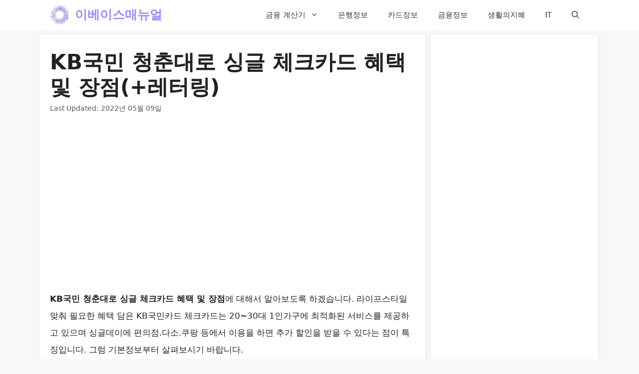

--- FILE ---
content_type: text/html; charset=UTF-8
request_url: https://thisthatbase.com/kbcard-cheongchundaelo-single-check-card-benefits/
body_size: 61592
content:
<!DOCTYPE html>
<html lang="ko-KR" prefix="og: https://ogp.me/ns#">
<head>
	<meta charset="UTF-8">
		<style></style>
	<meta name="viewport" content="width=device-width, initial-scale=1">
<!-- Rank Math 프로 검색 엔진 최적화 - https://rankmath.com/ -->
<title>KB국민 청춘대로 싱글 체크카드 혜택 및 장점(+레터링) - 이베이스매뉴얼</title>
<style id="wpr-usedcss">img:is([sizes=auto i],[sizes^="auto," i]){contain-intrinsic-size:3000px 1500px}img.emoji{display:inline!important;border:none!important;box-shadow:none!important;height:1em!important;width:1em!important;margin:0 .07em!important;vertical-align:-.1em!important;background:0 0!important;padding:0!important}.wp-block-button__link{align-content:center;box-sizing:border-box;cursor:pointer;display:inline-block;height:100%;text-align:center;word-break:break-word}.wp-block-button__link.aligncenter{text-align:center}:where(.wp-block-button__link){border-radius:9999px;box-shadow:none;padding:calc(.667em + 2px) calc(1.333em + 2px);text-decoration:none}.wp-block-buttons>.wp-block-button.has-custom-width{max-width:none}.wp-block-buttons>.wp-block-button.has-custom-width .wp-block-button__link{width:100%}.wp-block-buttons>.wp-block-button.wp-block-button__width-100{flex-basis:100%;width:100%}:root :where(.wp-block-button .wp-block-button__link.is-style-outline),:root :where(.wp-block-button.is-style-outline>.wp-block-button__link){border:2px solid;padding:.667em 1.333em}:root :where(.wp-block-button .wp-block-button__link.is-style-outline:not(.has-text-color)),:root :where(.wp-block-button.is-style-outline>.wp-block-button__link:not(.has-text-color)){color:currentColor}:root :where(.wp-block-button .wp-block-button__link.is-style-outline:not(.has-background)),:root :where(.wp-block-button.is-style-outline>.wp-block-button__link:not(.has-background)){background-color:initial;background-image:none}.wp-block-buttons{box-sizing:border-box}.wp-block-buttons>.wp-block-button{display:inline-block;margin:0}.wp-block-buttons.aligncenter{text-align:center}.wp-block-buttons:not(.is-content-justification-space-between,.is-content-justification-right,.is-content-justification-left,.is-content-justification-center) .wp-block-button.aligncenter{margin-left:auto;margin-right:auto;width:100%}.wp-block-buttons .wp-block-button__link{width:100%}.wp-block-button.aligncenter{text-align:center}:where(.wp-block-calendar table:not(.has-background) th){background:#ddd}:where(.wp-block-columns){margin-bottom:1.75em}:where(.wp-block-columns.has-background){padding:1.25em 2.375em}:where(.wp-block-post-comments input[type=submit]){border:none}:where(.wp-block-cover-image:not(.has-text-color)),:where(.wp-block-cover:not(.has-text-color)){color:#fff}:where(.wp-block-cover-image.is-light:not(.has-text-color)),:where(.wp-block-cover.is-light:not(.has-text-color)){color:#000}:root :where(.wp-block-cover h1:not(.has-text-color)),:root :where(.wp-block-cover h2:not(.has-text-color)),:root :where(.wp-block-cover h3:not(.has-text-color)),:root :where(.wp-block-cover h4:not(.has-text-color)),:root :where(.wp-block-cover h5:not(.has-text-color)),:root :where(.wp-block-cover h6:not(.has-text-color)),:root :where(.wp-block-cover p:not(.has-text-color)){color:inherit}:where(.wp-block-file){margin-bottom:1.5em}:where(.wp-block-file__button){border-radius:2em;display:inline-block;padding:.5em 1em}:where(.wp-block-file__button):is(a):active,:where(.wp-block-file__button):is(a):focus,:where(.wp-block-file__button):is(a):hover,:where(.wp-block-file__button):is(a):visited{box-shadow:none;color:#fff;opacity:.85;text-decoration:none}.wp-block-gallery:not(.has-nested-images){display:flex;flex-wrap:wrap;list-style-type:none;margin:0;padding:0}.wp-block-gallery:not(.has-nested-images) figcaption{flex-grow:1}figure.wp-block-gallery.has-nested-images{align-items:normal}.wp-block-gallery.has-nested-images figure.wp-block-image:not(#individual-image){margin:0;width:calc(50% - var(--wp--style--unstable-gallery-gap,16px)/ 2)}.wp-block-gallery.has-nested-images figure.wp-block-image{box-sizing:border-box;display:flex;flex-direction:column;flex-grow:1;justify-content:center;max-width:100%;position:relative}.wp-block-gallery.has-nested-images figure.wp-block-image>a,.wp-block-gallery.has-nested-images figure.wp-block-image>div{flex-direction:column;flex-grow:1;margin:0}.wp-block-gallery.has-nested-images figure.wp-block-image img{display:block;height:auto;max-width:100%!important;width:auto}.wp-block-gallery.has-nested-images figure.wp-block-image figcaption,.wp-block-gallery.has-nested-images figure.wp-block-image:has(figcaption):before{bottom:0;left:0;max-height:100%;position:absolute;right:0}.wp-block-gallery.has-nested-images figure.wp-block-image:has(figcaption):before{-webkit-backdrop-filter:blur(3px);backdrop-filter:blur(3px);content:"";height:100%;-webkit-mask-image:linear-gradient(0deg,#000 20%,#0000);mask-image:linear-gradient(0deg,#000 20%,#0000);max-height:40%}.wp-block-gallery.has-nested-images figure.wp-block-image figcaption{background:linear-gradient(0deg,#0006,#0000);box-sizing:border-box;color:#fff;font-size:13px;margin:0;overflow:auto;padding:1em;scrollbar-color:#0000 #0000;scrollbar-gutter:stable both-edges;scrollbar-width:thin;text-align:center;text-shadow:0 0 1.5px #000;will-change:transform}.wp-block-gallery.has-nested-images figure.wp-block-image figcaption::-webkit-scrollbar{height:12px;width:12px}.wp-block-gallery.has-nested-images figure.wp-block-image figcaption::-webkit-scrollbar-track{background-color:initial}.wp-block-gallery.has-nested-images figure.wp-block-image figcaption::-webkit-scrollbar-thumb{background-clip:padding-box;background-color:initial;border:3px solid #0000;border-radius:8px}.wp-block-gallery.has-nested-images figure.wp-block-image figcaption:focus-within::-webkit-scrollbar-thumb,.wp-block-gallery.has-nested-images figure.wp-block-image figcaption:focus::-webkit-scrollbar-thumb,.wp-block-gallery.has-nested-images figure.wp-block-image figcaption:hover::-webkit-scrollbar-thumb{background-color:#fffc}.wp-block-gallery.has-nested-images figure.wp-block-image figcaption:focus,.wp-block-gallery.has-nested-images figure.wp-block-image figcaption:focus-within,.wp-block-gallery.has-nested-images figure.wp-block-image figcaption:hover{scrollbar-color:#fffc #0000}@media (hover:none){.wp-block-gallery.has-nested-images figure.wp-block-image figcaption{scrollbar-color:#fffc #0000}}.wp-block-gallery.has-nested-images figure.wp-block-image figcaption img{display:inline}.wp-block-gallery.has-nested-images figure.wp-block-image figcaption a{color:inherit}.wp-block-gallery.has-nested-images figcaption{flex-basis:100%;flex-grow:1;text-align:center}.wp-block-gallery.has-nested-images:not(.is-cropped) figure.wp-block-image:not(#individual-image){margin-bottom:auto;margin-top:0}.wp-block-gallery.has-nested-images.is-cropped figure.wp-block-image:not(#individual-image){align-self:inherit}.wp-block-gallery.has-nested-images.is-cropped figure.wp-block-image:not(#individual-image)>a,.wp-block-gallery.has-nested-images.is-cropped figure.wp-block-image:not(#individual-image)>div:not(.components-drop-zone){display:flex}.wp-block-gallery.has-nested-images.is-cropped figure.wp-block-image:not(#individual-image) a,.wp-block-gallery.has-nested-images.is-cropped figure.wp-block-image:not(#individual-image) img{flex:1 0 0%;height:100%;object-fit:cover;width:100%}@media (min-width:600px){.wp-block-gallery.has-nested-images.columns-default figure.wp-block-image:not(#individual-image){width:calc(33.33% - var(--wp--style--unstable-gallery-gap,16px)*.66667)}.wp-block-gallery.has-nested-images.columns-default figure.wp-block-image:not(#individual-image):first-child:nth-last-child(2),.wp-block-gallery.has-nested-images.columns-default figure.wp-block-image:not(#individual-image):first-child:nth-last-child(2)~figure.wp-block-image:not(#individual-image){width:calc(50% - var(--wp--style--unstable-gallery-gap,16px)*.5)}.wp-block-gallery.has-nested-images.columns-default figure.wp-block-image:not(#individual-image):first-child:last-child{width:100%}}.wp-block-gallery.has-nested-images.aligncenter{justify-content:center}:where(.wp-block-group.wp-block-group-is-layout-constrained){position:relative}h1.has-background,h2.has-background,h3.has-background{padding:1.25em 2.375em}.wp-block-image>a,.wp-block-image>figure>a{display:inline-block}.wp-block-image img{box-sizing:border-box;height:auto;max-width:100%;vertical-align:bottom}@media not (prefers-reduced-motion){.wp-block-image img.hide{visibility:hidden}.wp-block-image img.show{animation:.4s show-content-image}}.wp-block-image[style*=border-radius] img,.wp-block-image[style*=border-radius]>a{border-radius:inherit}.wp-block-image.aligncenter{text-align:center}.wp-block-image.alignwide>a{width:100%}.wp-block-image.alignwide img{height:auto;width:100%}.wp-block-image .aligncenter,.wp-block-image.aligncenter{display:table}.wp-block-image .aligncenter>figcaption,.wp-block-image.aligncenter>figcaption{caption-side:bottom;display:table-caption}.wp-block-image .aligncenter{margin-left:auto;margin-right:auto}.wp-block-image :where(figcaption){margin-bottom:1em;margin-top:.5em}:root :where(.wp-block-image.is-style-rounded img,.wp-block-image .is-style-rounded img){border-radius:9999px}.wp-block-image figure{margin:0}@keyframes show-content-image{0%{visibility:hidden}99%{visibility:hidden}to{visibility:visible}}:where(.wp-block-latest-comments:not([style*=line-height] .wp-block-latest-comments__comment)){line-height:1.1}:where(.wp-block-latest-comments:not([style*=line-height] .wp-block-latest-comments__comment-excerpt p)){line-height:1.8}:root :where(.wp-block-latest-posts.is-grid){padding:0}:root :where(.wp-block-latest-posts.wp-block-latest-posts__list){padding-left:0}ul{box-sizing:border-box}:root :where(.wp-block-list.has-background){padding:1.25em 2.375em}.wp-block-media-text{box-sizing:border-box}.wp-block-media-text{direction:ltr;display:grid;grid-template-columns:50% 1fr;grid-template-rows:auto}.wp-block-media-text.is-vertically-aligned-center>.wp-block-media-text__content,.wp-block-media-text.is-vertically-aligned-center>.wp-block-media-text__media,.wp-block-media-text>.wp-block-media-text__content,.wp-block-media-text>.wp-block-media-text__media{align-self:center}.wp-block-media-text>.wp-block-media-text__media{grid-column:1;grid-row:1;margin:0}.wp-block-media-text>.wp-block-media-text__content{direction:ltr;grid-column:2;grid-row:1;padding:0 8%;word-break:break-word}.wp-block-media-text__media a{display:block}.wp-block-media-text__media img,.wp-block-media-text__media video{height:auto;max-width:unset;vertical-align:middle;width:100%}@media (max-width:600px){.wp-block-media-text.is-stacked-on-mobile{grid-template-columns:100%!important}.wp-block-media-text.is-stacked-on-mobile>.wp-block-media-text__media{grid-column:1;grid-row:1}.wp-block-media-text.is-stacked-on-mobile>.wp-block-media-text__content{grid-column:1;grid-row:2}}:where(.wp-block-navigation.has-background .wp-block-navigation-item a:not(.wp-element-button)),:where(.wp-block-navigation.has-background .wp-block-navigation-submenu a:not(.wp-element-button)){padding:.5em 1em}:where(.wp-block-navigation .wp-block-navigation__submenu-container .wp-block-navigation-item a:not(.wp-element-button)),:where(.wp-block-navigation .wp-block-navigation__submenu-container .wp-block-navigation-submenu a:not(.wp-element-button)),:where(.wp-block-navigation .wp-block-navigation__submenu-container .wp-block-navigation-submenu button.wp-block-navigation-item__content),:where(.wp-block-navigation .wp-block-navigation__submenu-container .wp-block-pages-list__item button.wp-block-navigation-item__content){padding:.5em 1em}:root :where(p.has-background){padding:1.25em 2.375em}:where(p.has-text-color:not(.has-link-color)) a{color:inherit}:where(.wp-block-post-comments-form) input:not([type=submit]),:where(.wp-block-post-comments-form) textarea{border:1px solid #949494;font-family:inherit;font-size:1em}:where(.wp-block-post-comments-form) input:where(:not([type=submit]):not([type=checkbox])),:where(.wp-block-post-comments-form) textarea{padding:calc(.667em + 2px)}:where(.wp-block-post-excerpt){box-sizing:border-box;margin-bottom:var(--wp--style--block-gap);margin-top:var(--wp--style--block-gap)}:where(.wp-block-preformatted.has-background){padding:1.25em 2.375em}:where(.wp-block-search__button){border:1px solid #ccc;padding:6px 10px}:where(.wp-block-search__input){font-family:inherit;font-size:inherit;font-style:inherit;font-weight:inherit;letter-spacing:inherit;line-height:inherit;text-transform:inherit}:where(.wp-block-search__button-inside .wp-block-search__inside-wrapper){border:1px solid #949494;box-sizing:border-box;padding:4px}:where(.wp-block-search__button-inside .wp-block-search__inside-wrapper) .wp-block-search__input{border:none;border-radius:0;padding:0 4px}:where(.wp-block-search__button-inside .wp-block-search__inside-wrapper) .wp-block-search__input:focus{outline:0}:where(.wp-block-search__button-inside .wp-block-search__inside-wrapper) :where(.wp-block-search__button){padding:4px 8px}:root :where(.wp-block-separator.is-style-dots){height:auto;line-height:1;text-align:center}:root :where(.wp-block-separator.is-style-dots):before{color:currentColor;content:"···";font-family:serif;font-size:1.5em;letter-spacing:2em;padding-left:2em}:root :where(.wp-block-site-logo.is-style-rounded){border-radius:9999px}:where(.wp-block-social-links:not(.is-style-logos-only)) .wp-social-link{background-color:#f0f0f0;color:#444}:where(.wp-block-social-links:not(.is-style-logos-only)) .wp-social-link-amazon{background-color:#f90;color:#fff}:where(.wp-block-social-links:not(.is-style-logos-only)) .wp-social-link-bandcamp{background-color:#1ea0c3;color:#fff}:where(.wp-block-social-links:not(.is-style-logos-only)) .wp-social-link-behance{background-color:#0757fe;color:#fff}:where(.wp-block-social-links:not(.is-style-logos-only)) .wp-social-link-bluesky{background-color:#0a7aff;color:#fff}:where(.wp-block-social-links:not(.is-style-logos-only)) .wp-social-link-codepen{background-color:#1e1f26;color:#fff}:where(.wp-block-social-links:not(.is-style-logos-only)) .wp-social-link-deviantart{background-color:#02e49b;color:#fff}:where(.wp-block-social-links:not(.is-style-logos-only)) .wp-social-link-discord{background-color:#5865f2;color:#fff}:where(.wp-block-social-links:not(.is-style-logos-only)) .wp-social-link-dribbble{background-color:#e94c89;color:#fff}:where(.wp-block-social-links:not(.is-style-logos-only)) .wp-social-link-dropbox{background-color:#4280ff;color:#fff}:where(.wp-block-social-links:not(.is-style-logos-only)) .wp-social-link-etsy{background-color:#f45800;color:#fff}:where(.wp-block-social-links:not(.is-style-logos-only)) .wp-social-link-facebook{background-color:#0866ff;color:#fff}:where(.wp-block-social-links:not(.is-style-logos-only)) .wp-social-link-fivehundredpx{background-color:#000;color:#fff}:where(.wp-block-social-links:not(.is-style-logos-only)) .wp-social-link-flickr{background-color:#0461dd;color:#fff}:where(.wp-block-social-links:not(.is-style-logos-only)) .wp-social-link-foursquare{background-color:#e65678;color:#fff}:where(.wp-block-social-links:not(.is-style-logos-only)) .wp-social-link-github{background-color:#24292d;color:#fff}:where(.wp-block-social-links:not(.is-style-logos-only)) .wp-social-link-goodreads{background-color:#eceadd;color:#382110}:where(.wp-block-social-links:not(.is-style-logos-only)) .wp-social-link-google{background-color:#ea4434;color:#fff}:where(.wp-block-social-links:not(.is-style-logos-only)) .wp-social-link-gravatar{background-color:#1d4fc4;color:#fff}:where(.wp-block-social-links:not(.is-style-logos-only)) .wp-social-link-instagram{background-color:#f00075;color:#fff}:where(.wp-block-social-links:not(.is-style-logos-only)) .wp-social-link-lastfm{background-color:#e21b24;color:#fff}:where(.wp-block-social-links:not(.is-style-logos-only)) .wp-social-link-linkedin{background-color:#0d66c2;color:#fff}:where(.wp-block-social-links:not(.is-style-logos-only)) .wp-social-link-mastodon{background-color:#3288d4;color:#fff}:where(.wp-block-social-links:not(.is-style-logos-only)) .wp-social-link-medium{background-color:#000;color:#fff}:where(.wp-block-social-links:not(.is-style-logos-only)) .wp-social-link-meetup{background-color:#f6405f;color:#fff}:where(.wp-block-social-links:not(.is-style-logos-only)) .wp-social-link-patreon{background-color:#000;color:#fff}:where(.wp-block-social-links:not(.is-style-logos-only)) .wp-social-link-pinterest{background-color:#e60122;color:#fff}:where(.wp-block-social-links:not(.is-style-logos-only)) .wp-social-link-pocket{background-color:#ef4155;color:#fff}:where(.wp-block-social-links:not(.is-style-logos-only)) .wp-social-link-reddit{background-color:#ff4500;color:#fff}:where(.wp-block-social-links:not(.is-style-logos-only)) .wp-social-link-skype{background-color:#0478d7;color:#fff}:where(.wp-block-social-links:not(.is-style-logos-only)) .wp-social-link-snapchat{background-color:#fefc00;color:#fff;stroke:#000}:where(.wp-block-social-links:not(.is-style-logos-only)) .wp-social-link-soundcloud{background-color:#ff5600;color:#fff}:where(.wp-block-social-links:not(.is-style-logos-only)) .wp-social-link-spotify{background-color:#1bd760;color:#fff}:where(.wp-block-social-links:not(.is-style-logos-only)) .wp-social-link-telegram{background-color:#2aabee;color:#fff}:where(.wp-block-social-links:not(.is-style-logos-only)) .wp-social-link-threads{background-color:#000;color:#fff}:where(.wp-block-social-links:not(.is-style-logos-only)) .wp-social-link-tiktok{background-color:#000;color:#fff}:where(.wp-block-social-links:not(.is-style-logos-only)) .wp-social-link-tumblr{background-color:#011835;color:#fff}:where(.wp-block-social-links:not(.is-style-logos-only)) .wp-social-link-twitch{background-color:#6440a4;color:#fff}:where(.wp-block-social-links:not(.is-style-logos-only)) .wp-social-link-twitter{background-color:#1da1f2;color:#fff}:where(.wp-block-social-links:not(.is-style-logos-only)) .wp-social-link-vimeo{background-color:#1eb7ea;color:#fff}:where(.wp-block-social-links:not(.is-style-logos-only)) .wp-social-link-vk{background-color:#4680c2;color:#fff}:where(.wp-block-social-links:not(.is-style-logos-only)) .wp-social-link-wordpress{background-color:#3499cd;color:#fff}:where(.wp-block-social-links:not(.is-style-logos-only)) .wp-social-link-whatsapp{background-color:#25d366;color:#fff}:where(.wp-block-social-links:not(.is-style-logos-only)) .wp-social-link-x{background-color:#000;color:#fff}:where(.wp-block-social-links:not(.is-style-logos-only)) .wp-social-link-yelp{background-color:#d32422;color:#fff}:where(.wp-block-social-links:not(.is-style-logos-only)) .wp-social-link-youtube{background-color:red;color:#fff}:where(.wp-block-social-links.is-style-logos-only) .wp-social-link{background:0 0}:where(.wp-block-social-links.is-style-logos-only) .wp-social-link svg{height:1.25em;width:1.25em}:where(.wp-block-social-links.is-style-logos-only) .wp-social-link-amazon{color:#f90}:where(.wp-block-social-links.is-style-logos-only) .wp-social-link-bandcamp{color:#1ea0c3}:where(.wp-block-social-links.is-style-logos-only) .wp-social-link-behance{color:#0757fe}:where(.wp-block-social-links.is-style-logos-only) .wp-social-link-bluesky{color:#0a7aff}:where(.wp-block-social-links.is-style-logos-only) .wp-social-link-codepen{color:#1e1f26}:where(.wp-block-social-links.is-style-logos-only) .wp-social-link-deviantart{color:#02e49b}:where(.wp-block-social-links.is-style-logos-only) .wp-social-link-discord{color:#5865f2}:where(.wp-block-social-links.is-style-logos-only) .wp-social-link-dribbble{color:#e94c89}:where(.wp-block-social-links.is-style-logos-only) .wp-social-link-dropbox{color:#4280ff}:where(.wp-block-social-links.is-style-logos-only) .wp-social-link-etsy{color:#f45800}:where(.wp-block-social-links.is-style-logos-only) .wp-social-link-facebook{color:#0866ff}:where(.wp-block-social-links.is-style-logos-only) .wp-social-link-fivehundredpx{color:#000}:where(.wp-block-social-links.is-style-logos-only) .wp-social-link-flickr{color:#0461dd}:where(.wp-block-social-links.is-style-logos-only) .wp-social-link-foursquare{color:#e65678}:where(.wp-block-social-links.is-style-logos-only) .wp-social-link-github{color:#24292d}:where(.wp-block-social-links.is-style-logos-only) .wp-social-link-goodreads{color:#382110}:where(.wp-block-social-links.is-style-logos-only) .wp-social-link-google{color:#ea4434}:where(.wp-block-social-links.is-style-logos-only) .wp-social-link-gravatar{color:#1d4fc4}:where(.wp-block-social-links.is-style-logos-only) .wp-social-link-instagram{color:#f00075}:where(.wp-block-social-links.is-style-logos-only) .wp-social-link-lastfm{color:#e21b24}:where(.wp-block-social-links.is-style-logos-only) .wp-social-link-linkedin{color:#0d66c2}:where(.wp-block-social-links.is-style-logos-only) .wp-social-link-mastodon{color:#3288d4}:where(.wp-block-social-links.is-style-logos-only) .wp-social-link-medium{color:#000}:where(.wp-block-social-links.is-style-logos-only) .wp-social-link-meetup{color:#f6405f}:where(.wp-block-social-links.is-style-logos-only) .wp-social-link-patreon{color:#000}:where(.wp-block-social-links.is-style-logos-only) .wp-social-link-pinterest{color:#e60122}:where(.wp-block-social-links.is-style-logos-only) .wp-social-link-pocket{color:#ef4155}:where(.wp-block-social-links.is-style-logos-only) .wp-social-link-reddit{color:#ff4500}:where(.wp-block-social-links.is-style-logos-only) .wp-social-link-skype{color:#0478d7}:where(.wp-block-social-links.is-style-logos-only) .wp-social-link-snapchat{color:#fff;stroke:#000}:where(.wp-block-social-links.is-style-logos-only) .wp-social-link-soundcloud{color:#ff5600}:where(.wp-block-social-links.is-style-logos-only) .wp-social-link-spotify{color:#1bd760}:where(.wp-block-social-links.is-style-logos-only) .wp-social-link-telegram{color:#2aabee}:where(.wp-block-social-links.is-style-logos-only) .wp-social-link-threads{color:#000}:where(.wp-block-social-links.is-style-logos-only) .wp-social-link-tiktok{color:#000}:where(.wp-block-social-links.is-style-logos-only) .wp-social-link-tumblr{color:#011835}:where(.wp-block-social-links.is-style-logos-only) .wp-social-link-twitch{color:#6440a4}:where(.wp-block-social-links.is-style-logos-only) .wp-social-link-twitter{color:#1da1f2}:where(.wp-block-social-links.is-style-logos-only) .wp-social-link-vimeo{color:#1eb7ea}:where(.wp-block-social-links.is-style-logos-only) .wp-social-link-vk{color:#4680c2}:where(.wp-block-social-links.is-style-logos-only) .wp-social-link-whatsapp{color:#25d366}:where(.wp-block-social-links.is-style-logos-only) .wp-social-link-wordpress{color:#3499cd}:where(.wp-block-social-links.is-style-logos-only) .wp-social-link-x{color:#000}:where(.wp-block-social-links.is-style-logos-only) .wp-social-link-yelp{color:#d32422}:where(.wp-block-social-links.is-style-logos-only) .wp-social-link-youtube{color:red}:root :where(.wp-block-social-links .wp-social-link a){padding:.25em}:root :where(.wp-block-social-links.is-style-logos-only .wp-social-link a){padding:0}:root :where(.wp-block-social-links.is-style-pill-shape .wp-social-link a){padding-left:.6666666667em;padding-right:.6666666667em}.wp-block-spacer{clear:both}:root :where(.wp-block-tag-cloud.is-style-outline){display:flex;flex-wrap:wrap;gap:1ch}:root :where(.wp-block-tag-cloud.is-style-outline a){border:1px solid;font-size:unset!important;margin-right:0;padding:1ch 2ch;text-decoration:none!important}.wp-block-table{overflow-x:auto}.wp-block-table thead{border-bottom:3px solid}.wp-block-table td,.wp-block-table th{border:1px solid;padding:.5em}.wp-block-table.aligncenter{display:table;width:auto}.wp-block-table.aligncenter td,.wp-block-table.aligncenter th{word-break:break-word}:root :where(.wp-block-table-of-contents){box-sizing:border-box}:where(.wp-block-term-description){box-sizing:border-box;margin-bottom:var(--wp--style--block-gap);margin-top:var(--wp--style--block-gap)}:where(pre.wp-block-verse){font-family:inherit}.entry-content{counter-reset:footnotes}:root{--wp--preset--font-size--normal:16px;--wp--preset--font-size--huge:42px}.has-normal-font-size{font-size:var(--wp--preset--font-size--normal)}.has-text-align-center{text-align:center}.aligncenter{clear:both}.screen-reader-text{border:0;clip-path:inset(50%);height:1px;margin:-1px;overflow:hidden;padding:0;position:absolute;width:1px;word-wrap:normal!important}.screen-reader-text:focus{background-color:#ddd;clip-path:none;color:#444;display:block;font-size:1em;height:auto;left:5px;line-height:normal;padding:15px 23px 14px;text-decoration:none;top:5px;width:auto;z-index:100000}html :where(.has-border-color){border-style:solid}html :where([style*=border-top-color]){border-top-style:solid}html :where([style*=border-right-color]){border-right-style:solid}html :where([style*=border-bottom-color]){border-bottom-style:solid}html :where([style*=border-left-color]){border-left-style:solid}html :where([style*=border-width]){border-style:solid}html :where([style*=border-top-width]){border-top-style:solid}html :where([style*=border-right-width]){border-right-style:solid}html :where([style*=border-bottom-width]){border-bottom-style:solid}html :where([style*=border-left-width]){border-left-style:solid}html :where(img[class*=wp-image-]){height:auto;max-width:100%}:where(figure){margin:0 0 1em}html :where(.is-position-sticky){--wp-admin--admin-bar--position-offset:var(--wp-admin--admin-bar--height,0px)}@media screen and (max-width:600px){html :where(.is-position-sticky){--wp-admin--admin-bar--position-offset:0px}}.wp-block-button__link{color:#fff;background-color:#32373c;border-radius:9999px;box-shadow:none;text-decoration:none;padding:calc(.667em + 2px) calc(1.333em + 2px);font-size:1.125em}:root{--wp--preset--aspect-ratio--square:1;--wp--preset--aspect-ratio--4-3:4/3;--wp--preset--aspect-ratio--3-4:3/4;--wp--preset--aspect-ratio--3-2:3/2;--wp--preset--aspect-ratio--2-3:2/3;--wp--preset--aspect-ratio--16-9:16/9;--wp--preset--aspect-ratio--9-16:9/16;--wp--preset--color--black:#000000;--wp--preset--color--cyan-bluish-gray:#abb8c3;--wp--preset--color--white:#ffffff;--wp--preset--color--pale-pink:#f78da7;--wp--preset--color--vivid-red:#cf2e2e;--wp--preset--color--luminous-vivid-orange:#ff6900;--wp--preset--color--luminous-vivid-amber:#fcb900;--wp--preset--color--light-green-cyan:#7bdcb5;--wp--preset--color--vivid-green-cyan:#00d084;--wp--preset--color--pale-cyan-blue:#8ed1fc;--wp--preset--color--vivid-cyan-blue:#0693e3;--wp--preset--color--vivid-purple:#9b51e0;--wp--preset--color--contrast:var(--contrast);--wp--preset--color--contrast-2:var(--contrast-2);--wp--preset--color--contrast-3:var(--contrast-3);--wp--preset--color--base:var(--base);--wp--preset--color--base-2:var(--base-2);--wp--preset--color--base-3:var(--base-3);--wp--preset--color--accent:var(--accent);--wp--preset--color--global-color-8:var(--global-color-8);--wp--preset--color--global-color-9:var(--global-color-9);--wp--preset--color--global-color-10:var(--global-color-10);--wp--preset--gradient--vivid-cyan-blue-to-vivid-purple:linear-gradient(135deg,rgba(6, 147, 227, 1) 0%,rgb(155, 81, 224) 100%);--wp--preset--gradient--light-green-cyan-to-vivid-green-cyan:linear-gradient(135deg,rgb(122, 220, 180) 0%,rgb(0, 208, 130) 100%);--wp--preset--gradient--luminous-vivid-amber-to-luminous-vivid-orange:linear-gradient(135deg,rgba(252, 185, 0, 1) 0%,rgba(255, 105, 0, 1) 100%);--wp--preset--gradient--luminous-vivid-orange-to-vivid-red:linear-gradient(135deg,rgba(255, 105, 0, 1) 0%,rgb(207, 46, 46) 100%);--wp--preset--gradient--very-light-gray-to-cyan-bluish-gray:linear-gradient(135deg,rgb(238, 238, 238) 0%,rgb(169, 184, 195) 100%);--wp--preset--gradient--cool-to-warm-spectrum:linear-gradient(135deg,rgb(74, 234, 220) 0%,rgb(151, 120, 209) 20%,rgb(207, 42, 186) 40%,rgb(238, 44, 130) 60%,rgb(251, 105, 98) 80%,rgb(254, 248, 76) 100%);--wp--preset--gradient--blush-light-purple:linear-gradient(135deg,rgb(255, 206, 236) 0%,rgb(152, 150, 240) 100%);--wp--preset--gradient--blush-bordeaux:linear-gradient(135deg,rgb(254, 205, 165) 0%,rgb(254, 45, 45) 50%,rgb(107, 0, 62) 100%);--wp--preset--gradient--luminous-dusk:linear-gradient(135deg,rgb(255, 203, 112) 0%,rgb(199, 81, 192) 50%,rgb(65, 88, 208) 100%);--wp--preset--gradient--pale-ocean:linear-gradient(135deg,rgb(255, 245, 203) 0%,rgb(182, 227, 212) 50%,rgb(51, 167, 181) 100%);--wp--preset--gradient--electric-grass:linear-gradient(135deg,rgb(202, 248, 128) 0%,rgb(113, 206, 126) 100%);--wp--preset--gradient--midnight:linear-gradient(135deg,rgb(2, 3, 129) 0%,rgb(40, 116, 252) 100%);--wp--preset--font-size--small:13px;--wp--preset--font-size--medium:20px;--wp--preset--font-size--large:36px;--wp--preset--font-size--x-large:42px;--wp--preset--spacing--20:0.44rem;--wp--preset--spacing--30:0.67rem;--wp--preset--spacing--40:1rem;--wp--preset--spacing--50:1.5rem;--wp--preset--spacing--60:2.25rem;--wp--preset--spacing--70:3.38rem;--wp--preset--spacing--80:5.06rem;--wp--preset--shadow--natural:6px 6px 9px rgba(0, 0, 0, .2);--wp--preset--shadow--deep:12px 12px 50px rgba(0, 0, 0, .4);--wp--preset--shadow--sharp:6px 6px 0px rgba(0, 0, 0, .2);--wp--preset--shadow--outlined:6px 6px 0px -3px rgba(255, 255, 255, 1),6px 6px rgba(0, 0, 0, 1);--wp--preset--shadow--crisp:6px 6px 0px rgba(0, 0, 0, 1)}:where(.is-layout-flex){gap:.5em}:where(.is-layout-grid){gap:.5em}body .is-layout-flex{display:flex}.is-layout-flex{flex-wrap:wrap;align-items:center}.is-layout-flex>:is(*,div){margin:0}.has-white-color{color:var(--wp--preset--color--white)!important}.has-medium-font-size{font-size:var(--wp--preset--font-size--medium)!important}:where(.wp-block-post-template.is-layout-flex){gap:1.25em}:where(.wp-block-post-template.is-layout-grid){gap:1.25em}:where(.wp-block-columns.is-layout-flex){gap:2em}:where(.wp-block-columns.is-layout-grid){gap:2em}:root :where(.wp-block-pullquote){font-size:1.5em;line-height:1.6}#toc_container li,#toc_container ul{margin:0;padding:0}#toc_container ul ul{margin-left:1.5em}#toc_container{background:#f9f9f9;border:1px solid #aaa;padding:10px;margin-bottom:1em;width:auto;display:table;font-size:95%}#toc_container span.toc_toggle{font-weight:400;font-size:90%}#toc_container a{text-decoration:none;text-shadow:none}#toc_container a:hover{text-decoration:underline}#ez-toc-container{background:#f9f9f9;border:1px solid #aaa;border-radius:4px;-webkit-box-shadow:0 1px 1px rgba(0,0,0,.05);box-shadow:0 1px 1px rgba(0,0,0,.05);display:table;margin-bottom:1em;padding:10px 20px 10px 10px;position:relative;width:auto}div.ez-toc-widget-container{padding:0;position:relative}div.ez-toc-widget-container ul{display:block}div.ez-toc-widget-container li{border:none;padding:0}div.ez-toc-widget-container ul.ez-toc-list{padding:10px}#ez-toc-container ul ul{margin-left:1.5em}#ez-toc-container li,#ez-toc-container ul{padding:0}#ez-toc-container li,#ez-toc-container ul,#ez-toc-container ul li,div.ez-toc-widget-container,div.ez-toc-widget-container li{background:0 0;list-style:none;line-height:1.6;margin:0;overflow:hidden;z-index:1}#ez-toc-container .ez-toc-title{text-align:left;line-height:1.45;margin:0;padding:0}.ez-toc-title-container{display:table;width:100%}.ez-toc-title,.ez-toc-title-toggle{display:inline;text-align:left;vertical-align:middle}.ez-toc-btn{display:inline-block;font-weight:400}#ez-toc-container div.ez-toc-title-container+ul.ez-toc-list{margin-top:1em}#ez-toc-container a{color:#444;box-shadow:none;text-decoration:none;text-shadow:none;display:inline-flex;align-items:stretch;flex-wrap:nowrap}#ez-toc-container a:visited{color:#9f9f9f}#ez-toc-container a:hover{text-decoration:underline}#ez-toc-container a.ez-toc-toggle{display:flex;align-items:center}.ez-toc-widget-container ul.ez-toc-list li::before{content:' ';position:absolute;left:0;right:0;height:30px;line-height:30px;z-index:-1}.ez-toc-widget-container ul.ez-toc-list li.active{background-color:#ededed}.ez-toc-widget-container li.active>a{font-weight:900}.ez-toc-btn{padding:6px 12px;margin-bottom:0;font-size:14px;line-height:1.428571429;text-align:center;white-space:nowrap;vertical-align:middle;cursor:pointer;background-image:none;border:1px solid transparent;border-radius:4px;-webkit-user-select:none;-moz-user-select:none;-ms-user-select:none;-o-user-select:none;user-select:none}.ez-toc-btn:focus{outline:#333 dotted thin;outline:-webkit-focus-ring-color auto 5px;outline-offset:-2px}.ez-toc-btn:focus,.ez-toc-btn:hover{color:#333;text-decoration:none}.ez-toc-btn.active,.ez-toc-btn:active{background-image:none;outline:0;-webkit-box-shadow:inset 0 3px 5px rgba(0,0,0,.125);box-shadow:inset 0 3px 5px rgba(0,0,0,.125)}.ez-toc-btn-default{color:#333;background-color:#fff;-webkit-box-shadow:inset 0 1px 0 rgba(255,255,255,.15),0 1px 1px rgba(0,0,0,.075);box-shadow:inset 0 1px 0 rgba(255,255,255,.15),0 1px 1px rgba(0,0,0,.075);text-shadow:0 1px 0 #fff;background-image:-webkit-gradient(linear,left 0,left 100%,from(#fff),to(#e0e0e0));background-image:-webkit-linear-gradient(top,#fff 0,#e0e0e0 100%);background-image:-moz-linear-gradient(top,#fff 0,#e0e0e0 100%);background-image:linear-gradient(to bottom,#fff 0,#e0e0e0 100%);background-repeat:repeat-x;border-color:#ccc}.ez-toc-btn-default.active,.ez-toc-btn-default:active,.ez-toc-btn-default:focus,.ez-toc-btn-default:hover{color:#333;background-color:#ebebeb;border-color:#adadad}.ez-toc-btn-default.active,.ez-toc-btn-default:active{background-image:none;background-color:#e0e0e0;border-color:#dbdbdb}.ez-toc-btn-xs{padding:5px 10px;font-size:12px;line-height:1.5;border-radius:3px}.ez-toc-btn-xs{padding:1px 5px}.ez-toc-btn-default:active{-webkit-box-shadow:inset 0 3px 5px rgba(0,0,0,.125);box-shadow:inset 0 3px 5px rgba(0,0,0,.125)}.ez-toc-btn:active{background-image:none}.ez-toc-btn-default:focus,.ez-toc-btn-default:hover{background-color:#e0e0e0;background-position:0 -15px}.ez-toc-pull-right{float:right!important;margin-left:10px}#ez-toc-container input,.ez-toc-toggle #item{position:absolute;left:-999em}#ez-toc-container input[type=checkbox]:checked+nav,#ez-toc-widget-container input[type=checkbox]:checked+nav{opacity:0;max-height:0;border:none;display:none}#ez-toc-container .ez-toc-js-icon-con,#ez-toc-container label{position:relative;cursor:pointer;display:initial}#ez-toc-container .ez-toc-js-icon-con,#ez-toc-container .ez-toc-toggle label{float:right;position:relative;font-size:16px;padding:0;border:1px solid #999191;border-radius:5px;cursor:pointer;left:10px;width:35px}div#ez-toc-container .ez-toc-title{display:initial}#ez-toc-container a.ez-toc-toggle{color:#444;background:inherit;border:inherit}#ez-toc-container .eztoc-toggle-hide-by-default,.eztoc-hide{display:none}.ez-toc-widget-container ul li a{padding-left:10px;display:inline-flex;align-items:stretch;flex-wrap:nowrap}.ez-toc-widget-container ul.ez-toc-list li{height:auto!important}.ez-toc-icon-toggle-span{display:flex;align-items:center;width:35px;height:30px;justify-content:center;direction:ltr}div#ez-toc-container .ez-toc-title{font-size:120%}div#ez-toc-container .ez-toc-title{font-weight:500}div#ez-toc-container ul li,div#ez-toc-container ul li a{font-size:95%}div#ez-toc-container ul li,div#ez-toc-container ul li a{font-weight:500}div#ez-toc-container nav ul ul li{font-size:90%}.ez-toc-container-direction{direction:ltr}.ez-toc-counter ul{counter-reset:item}.ez-toc-counter nav ul li a::before{content:counters(item, '.', decimal) '. ';display:inline-block;counter-increment:item;flex-grow:0;flex-shrink:0;margin-right:.2em;float:left}.ez-toc-widget-container ul{counter-reset:item}.ez-toc-widget-container nav ul li a::before{content:counters(item, '.', decimal) '. ';display:inline-block;counter-increment:item;flex-grow:0;flex-shrink:0;margin-right:.2em;float:left}.comment-respond{margin-top:0}.comment-form>.form-submit{margin-bottom:0}.comment-form input,.comment-form-comment{margin-bottom:10px}.comment-form-comment textarea{resize:vertical}.comment-form #author,.comment-form #email,.comment-form #url{display:block}.comment-form-cookies-consent{display:flex;align-items:center}.comment-form-cookies-consent input{margin-right:.5em;margin-bottom:0}#cancel-comment-reply-link{padding-left:10px}body,dl,dt,fieldset,figure,h1,h2,h3,html,iframe,legend,li,p,textarea,ul{margin:0;padding:0;border:0}html{font-family:sans-serif;-webkit-text-size-adjust:100%;-ms-text-size-adjust:100%;-webkit-font-smoothing:antialiased;-moz-osx-font-smoothing:grayscale}main{display:block}progress{vertical-align:baseline}html{box-sizing:border-box}*,::after,::before{box-sizing:inherit}button,input,optgroup,select,textarea{font-family:inherit;font-size:100%;margin:0}[type=search]{-webkit-appearance:textfield;outline-offset:-2px}[type=search]::-webkit-search-decoration{-webkit-appearance:none}::-moz-focus-inner{border-style:none;padding:0}body,button,input,select,textarea{font-family:-apple-system,system-ui,BlinkMacSystemFont,"Segoe UI",Helvetica,Arial,sans-serif,"Apple Color Emoji","Segoe UI Emoji","Segoe UI Symbol";font-weight:400;text-transform:none;font-size:17px;line-height:1.5}p{margin-bottom:1.5em}h1,h2,h3{font-family:inherit;font-size:100%;font-style:inherit;font-weight:inherit}table,td,th{border:1px solid rgba(0,0,0,.1)}table{border-collapse:separate;border-spacing:0;border-width:1px 0 0 1px;margin:0 0 1.5em;width:100%}td,th{padding:8px}th{border-width:0 1px 1px 0}td{border-width:0 1px 1px 0}fieldset{padding:0;border:0;min-width:inherit}fieldset legend{padding:0;margin-bottom:1.5em}h1{font-size:42px;margin-bottom:20px;line-height:1.2em;font-weight:400;text-transform:none}h2{font-size:35px;margin-bottom:20px;line-height:1.2em;font-weight:400;text-transform:none}h3{font-size:29px;margin-bottom:20px;line-height:1.2em;font-weight:400;text-transform:none}ul{margin:0 0 1.5em 3em}ul{list-style:disc}li>ul{margin-bottom:0;margin-left:1.5em}dt{font-weight:700}strong{font-weight:700}cite,em,i{font-style:italic}address{margin:0 0 1.5em}code,tt{font:15px Monaco,Consolas,"Andale Mono","DejaVu Sans Mono",monospace}ins,mark{text-decoration:none}small{font-size:75%}figure{margin:0}table{margin:0 0 1.5em;width:100%}th{font-weight:700}img{height:auto;max-width:100%}button,input[type=button],input[type=submit]{background:#55555e;color:#fff;border:1px solid transparent;cursor:pointer;-webkit-appearance:button;padding:10px 20px}input[type=email],input[type=number],input[type=password],input[type=search],input[type=text],input[type=url],select,textarea{border:1px solid;border-radius:0;padding:10px 15px;max-width:100%}textarea{width:100%}a,button,input{transition:color .1s ease-in-out,background-color .1s ease-in-out}a{text-decoration:none}.button,.wp-block-button .wp-block-button__link{padding:10px 20px;display:inline-block}.wp-block-button .wp-block-button__link{font-size:inherit;line-height:inherit}.using-mouse :focus{outline:0}.using-mouse ::-moz-focus-inner{border:0}.aligncenter{clear:both;display:block;margin:0 auto}.size-full,.size-large{max-width:100%;height:auto}.screen-reader-text{border:0;clip:rect(1px,1px,1px,1px);clip-path:inset(50%);height:1px;margin:-1px;overflow:hidden;padding:0;position:absolute!important;width:1px;word-wrap:normal!important}.screen-reader-text:focus{background-color:#f1f1f1;border-radius:3px;box-shadow:0 0 2px 2px rgba(0,0,0,.6);clip:auto!important;clip-path:none;color:#21759b;display:block;font-size:.875rem;font-weight:700;height:auto;left:5px;line-height:normal;padding:15px 23px 14px;text-decoration:none;top:5px;width:auto;z-index:100000}#primary[tabindex="-1"]:focus{outline:0}.main-navigation{z-index:100;padding:0;clear:both;display:block}.main-navigation a{display:block;text-decoration:none;font-weight:400;text-transform:none;font-size:15px}.main-navigation ul{list-style:none;margin:0;padding-left:0}.main-navigation .main-nav ul li a{padding-left:20px;padding-right:20px;line-height:60px}.inside-navigation{position:relative}.main-navigation .inside-navigation{display:flex;align-items:center;flex-wrap:wrap;justify-content:space-between}.main-navigation .main-nav>ul{display:flex;flex-wrap:wrap;align-items:center}.main-navigation li{position:relative}.main-navigation .menu-bar-items{display:flex;align-items:center;font-size:15px}.main-navigation .menu-bar-items a{color:inherit}.main-navigation .menu-bar-item{position:relative}.main-navigation .menu-bar-item.search-item{z-index:20}.main-navigation .menu-bar-item>a{padding-left:20px;padding-right:20px;line-height:60px}.sidebar .main-navigation .main-nav{flex-basis:100%}.sidebar .main-navigation .main-nav>ul{flex-direction:column}.sidebar .main-navigation .menu-bar-items{margin:0 auto}.sidebar .main-navigation .menu-bar-items .search-item{order:10}.nav-align-right .inside-navigation{justify-content:flex-end}.main-navigation ul ul{display:block;box-shadow:1px 1px 0 rgba(0,0,0,.1);float:left;position:absolute;left:-99999px;opacity:0;z-index:99999;width:200px;text-align:left;top:auto;transition:opacity 80ms linear;transition-delay:0s;pointer-events:none;height:0;overflow:hidden}.main-navigation ul ul a{display:block}.main-navigation ul ul li{width:100%}.main-navigation .main-nav ul ul li a{line-height:normal;padding:10px 20px;font-size:14px}.main-navigation .main-nav ul li.menu-item-has-children>a{padding-right:0;position:relative}.main-navigation.sub-menu-left ul ul{box-shadow:-1px 1px 0 rgba(0,0,0,.1)}.main-navigation.sub-menu-left .sub-menu{right:0}.main-navigation:not(.toggled) ul li.sfHover>ul,.main-navigation:not(.toggled) ul li:hover>ul{left:auto;opacity:1;transition-delay:150ms;pointer-events:auto;height:auto;overflow:visible}.main-navigation:not(.toggled) ul ul li.sfHover>ul,.main-navigation:not(.toggled) ul ul li:hover>ul{left:100%;top:0}.main-navigation.sub-menu-left:not(.toggled) ul ul li.sfHover>ul,.main-navigation.sub-menu-left:not(.toggled) ul ul li:hover>ul{right:100%;left:auto}.menu-item-has-children .dropdown-menu-toggle{display:inline-block;height:100%;clear:both;padding-right:20px;padding-left:10px}.menu-item-has-children ul .dropdown-menu-toggle{padding-top:10px;padding-bottom:10px;margin-top:-10px}.sidebar .menu-item-has-children .dropdown-menu-toggle,nav ul ul .menu-item-has-children .dropdown-menu-toggle{float:right}.widget-area .main-navigation li{float:none;display:block;width:100%;padding:0;margin:0}.sidebar .main-navigation.sub-menu-right ul li.sfHover ul,.sidebar .main-navigation.sub-menu-right ul li:hover ul{top:0;left:100%}.main-title{margin:0;font-size:25px;line-height:1.2em;word-wrap:break-word;font-weight:700;text-transform:none}.site-logo{display:inline-block;max-width:100%}.sticky{display:block}.entry-header .gp-icon{display:none}.entry-header .cat-links{display:inline}footer.entry-meta .posted-on{display:block}.entry-content:not(:first-child){margin-top:2em}.entry-header,.site-content{word-wrap:break-word}.entry-title{margin-bottom:0}.entry-meta{font-size:85%;margin-top:.5em;line-height:1.5}footer.entry-meta{margin-top:2em}.cat-links{display:block}.entry-content>p:last-child{margin-bottom:0}.wp-block-image figcaption{font-size:13px;text-align:center}.wp-block-gallery{margin-left:0}iframe,object{max-width:100%}.widget-area .widget{padding:40px}.widget select{max-width:100%}.sidebar .widget :last-child{margin-bottom:0}.widget ul{margin:0}.widget .search-field{width:100%}.widget .search-form{display:flex}.sidebar .widget:last-child{margin-bottom:0}.widget ul li{list-style-type:none;position:relative;margin-bottom:.5em}.widget ul li ul{margin-left:1em;margin-top:.5em}.site-content{display:flex}.grid-container{margin-left:auto;margin-right:auto;max-width:1200px}.sidebar .widget,.site-main>*{margin-bottom:20px}.separate-containers .comments-area,.separate-containers .inside-article{padding:40px}.separate-containers .site-main{margin:20px}.separate-containers.right-sidebar .site-main{margin-left:0}.separate-containers .inside-right-sidebar{margin-top:20px;margin-bottom:20px}.widget-area .main-navigation{margin-bottom:20px}.separate-containers .site-main>:last-child{margin-bottom:0}.sidebar .grid-container{max-width:100%;width:100%}.inside-site-info{display:flex;align-items:center;justify-content:center;padding:20px 40px}.site-info{text-align:center;font-size:15px}.gp-icon{display:inline-flex;align-self:center}.gp-icon svg{height:1em;width:1em;top:.125em;position:relative;fill:currentColor}.close-search .icon-search svg:first-child,.icon-menu-bars svg:nth-child(2),.icon-search svg:nth-child(2),.toggled .icon-menu-bars svg:first-child{display:none}.close-search .icon-search svg:nth-child(2),.toggled .icon-menu-bars svg:nth-child(2){display:block}.entry-meta .gp-icon{margin-right:.6em;opacity:.7}nav.toggled .sfHover>a>.dropdown-menu-toggle .gp-icon svg{transform:rotate(180deg)}.container.grid-container{width:auto}.menu-toggle{display:none}.menu-toggle{padding:0 20px;line-height:60px;margin:0;font-weight:400;text-transform:none;font-size:15px;cursor:pointer}.menu-toggle .mobile-menu{padding-left:3px}.menu-toggle .gp-icon+.mobile-menu{padding-left:9px}.menu-toggle .mobile-menu:empty{display:none}button.menu-toggle{background-color:transparent;flex-grow:1;border:0;text-align:center}button.menu-toggle:active,button.menu-toggle:focus,button.menu-toggle:hover{background-color:transparent}.has-menu-bar-items button.menu-toggle{flex-grow:0}nav.toggled ul ul.sub-menu{width:100%}.toggled .menu-item-has-children .dropdown-menu-toggle{padding-left:20px}.main-navigation.toggled .main-nav{flex-basis:100%;order:3}.main-navigation.toggled .main-nav>ul{display:block}.main-navigation.toggled .main-nav li{width:100%;text-align:left}.main-navigation.toggled .main-nav ul ul{transition:0s;visibility:hidden;box-shadow:none;border-bottom:1px solid rgba(0,0,0,.05)}.main-navigation.toggled .main-nav ul ul li:last-child>ul{border-bottom:0}.main-navigation.toggled .main-nav ul ul.toggled-on{position:relative;top:0;left:auto!important;right:auto!important;width:100%;pointer-events:auto;height:auto;opacity:1;display:block;visibility:visible;float:none}.main-navigation.toggled .menu-item-has-children .dropdown-menu-toggle{float:right}.mobile-menu-control-wrapper{display:none;margin-left:auto;align-items:center}body{background-color:#f7f8f9;color:#222}a{color:#e74c3c}a:active,a:focus,a:hover{color:#1e72bd}.grid-container{max-width:1120px}.navigation-search{position:absolute;left:-99999px;pointer-events:none;visibility:hidden;z-index:20;width:100%;top:0;transition:opacity .1s ease-in-out;opacity:0}.navigation-search.nav-search-active{left:0;right:0;pointer-events:auto;visibility:visible;opacity:1}.navigation-search input[type=search]{outline:0;border:0;vertical-align:bottom;line-height:1;opacity:.9;width:100%;z-index:20;border-radius:0;-webkit-appearance:none;height:60px}.navigation-search input::-ms-clear{display:none;width:0;height:0}.navigation-search input::-ms-reveal{display:none;width:0;height:0}.navigation-search input::-webkit-search-cancel-button,.navigation-search input::-webkit-search-decoration,.navigation-search input::-webkit-search-results-button,.navigation-search input::-webkit-search-results-decoration{display:none}:root{--contrast:#222222;--contrast-2:#575760;--contrast-3:#b2b2be;--base:#f0f0f0;--base-2:#f7f8f9;--base-3:#ffffff;--accent:#1e73be;--global-color-8:#0048FF;--global-color-9:#BC00C1;--global-color-10:#FEE0FF}:root .has-base-3-color{color:var(--base-3)}:root .has-base-3-background-color{background-color:var(--base-3)}body,button,input,select,textarea{font-family:-apple-system,system-ui,BlinkMacSystemFont,"Segoe UI",Helvetica,Arial,sans-serif,"Apple Color Emoji","Segoe UI Emoji","Segoe UI Symbol"}body{line-height:2}.entry-content>[class*=wp-block-]:not(:last-child):not(.wp-block-heading){margin-bottom:1.5em}.main-navigation .main-nav ul ul li a{font-size:14px}.sidebar .widget{font-size:16px}h1{font-weight:700}h2{font-weight:700;font-size:36px}h3{font-weight:700;font-size:30px}.main-title a,.main-title a:hover{color:#a387ff}.mobile-menu-control-wrapper .menu-toggle,.mobile-menu-control-wrapper .menu-toggle:focus,.mobile-menu-control-wrapper .menu-toggle:hover{background-color:rgba(0,0,0,.02)}.main-navigation .main-nav ul li a,.main-navigation .menu-bar-items,.main-navigation .menu-toggle{color:#515151}.main-navigation .main-nav ul li.sfHover:not([class*=current-menu-])>a,.main-navigation .main-nav ul li:not([class*=current-menu-]):focus>a,.main-navigation .main-nav ul li:not([class*=current-menu-]):hover>a,.main-navigation .menu-bar-item.sfHover>a,.main-navigation .menu-bar-item:hover>a{color:#7a8896;background-color:#fff}button.menu-toggle:focus,button.menu-toggle:hover{color:#515151}.main-navigation .main-nav ul li[class*=current-menu-]>a{color:#7a8896;background-color:#fff}.main-navigation .main-nav ul li.search-item.active>a,.main-navigation .menu-bar-items .search-item.active>a,.navigation-search input[type=search],.navigation-search input[type=search]:active,.navigation-search input[type=search]:focus{color:#7a8896;background-color:#fff}.main-navigation ul ul{background-color:#eaeaea}.main-navigation .main-nav ul ul li a{color:#515151}.main-navigation .main-nav ul ul li.sfHover:not([class*=current-menu-])>a,.main-navigation .main-nav ul ul li:not([class*=current-menu-]):focus>a,.main-navigation .main-nav ul ul li:not([class*=current-menu-]):hover>a{color:#7a8896;background-color:#eaeaea}.main-navigation .main-nav ul ul li[class*=current-menu-]>a{color:#7a8896;background-color:#eaeaea}.separate-containers .comments-area,.separate-containers .inside-article{background-color:#fff}.entry-title a{color:#222}.entry-title a:hover{color:#55555e}.entry-meta{color:#595959}.sidebar .widget{background-color:#fff}.site-info{color:#fff;background-color:#55555e}.site-info a{color:#fff}.site-info a:hover{color:#d3d3d3}input[type=email],input[type=number],input[type=password],input[type=search],input[type=text],input[type=url],select,textarea{color:#666;background-color:#fafafa;border-color:#ccc}input[type=email]:focus,input[type=number]:focus,input[type=password]:focus,input[type=search]:focus,input[type=text]:focus,input[type=url]:focus,select:focus,textarea:focus{color:#666;background-color:#fff;border-color:#bfbfbf}a.button,a.wp-block-button__link:not(.has-background),button,html input[type=button],input[type=submit]{color:#fff;background-color:#55555e}a.button:focus,a.button:hover,a.wp-block-button__link:not(.has-background):active,a.wp-block-button__link:not(.has-background):focus,a.wp-block-button__link:not(.has-background):hover,button:focus,button:hover,html input[type=button]:focus,html input[type=button]:hover,input[type=submit]:focus,input[type=submit]:hover{color:#fff;background-color:#3f4047}:root{--gp-search-modal-bg-color:var(--base-3);--gp-search-modal-text-color:var(--contrast);--gp-search-modal-overlay-bg-color:rgba(0, 0, 0, .2)}@media (max-width:768px){a,body,button,input,select,textarea{transition:all 0s ease-in-out}.site-content{flex-direction:column}.container .site-content .content-area{width:auto}.is-right-sidebar.sidebar{width:auto;order:initial}#main{margin-left:0;margin-right:0}body:not(.no-sidebar) #main{margin-bottom:0}.entry-meta{font-size:inherit}.entry-meta a{line-height:1.8em}.main-title{font-size:20px}h1{font-size:27px}h2{font-size:24px}h3{font-size:22px}.main-navigation .menu-bar-item.sfHover>a,.main-navigation .menu-bar-item:hover>a{background:0 0;color:#515151}}.nav-below-header .main-navigation .inside-navigation.grid-container{padding:0 20px}.separate-containers .comments-area,.separate-containers .inside-article{padding:30px 20px 0}.entry-content .alignwide{margin-left:-20px;width:calc(100% + 40px);max-width:calc(100% + 40px)}.sidebar .widget,.site-main>*,.widget-area .main-navigation{margin-bottom:10px}.separate-containers .site-main{margin:10px}.separate-containers .inside-right-sidebar{margin-top:10px;margin-bottom:10px}.rtl .menu-item-has-children .dropdown-menu-toggle{padding-left:20px}.rtl .main-navigation .main-nav ul li.menu-item-has-children>a{padding-right:20px}.widget-area .widget{padding:40px 14px}@media (max-width:768px){.separate-containers .comments-area,.separate-containers .inside-article{padding:30px 10px}.widget-area .widget{padding-top:30px;padding-right:30px;padding-bottom:30px;padding-left:30px}.inside-site-info{padding-right:30px;padding-left:30px}.entry-content .alignwide{margin-left:-10px;width:calc(100% + 20px);max-width:calc(100% + 20px)}.main-navigation .menu-toggle{display:block}.main-navigation ul,.main-navigation:not(.slideout-navigation):not(.toggled) .main-nav>ul{display:none}.nav-align-right .inside-navigation{justify-content:space-between}}.is-right-sidebar{width:30%}.site-content .content-area{width:70%}h1.entry-title{font-size:42px;line-height:1.2em}h2.entry-title{font-size:24px;line-height:1.2em}.navigation-branding .main-title{font-weight:700;text-transform:none;font-size:25px}@media (max-width:768px){h1.entry-title{font-size:27px}.navigation-branding .main-title{font-size:20px}}div.gb-headline-4a18b0fa{font-size:17px;line-height:1.2em;font-weight:400;margin-bottom:5px}.gb-container-3dbb55a3{padding:0}.gb-grid-wrapper>.gb-grid-column-3dbb55a3{width:25%}.gb-grid-wrapper-aa225da7{display:flex;flex-wrap:wrap;row-gap:20px;margin-left:-20px}.gb-grid-wrapper-aa225da7>.gb-grid-column{box-sizing:border-box;padding-left:20px}.gb-block-image-9e78ffc4{margin-bottom:10px}.gb-image-9e78ffc4{border:1px solid;vertical-align:middle}@media (max-width:767px){.gb-grid-wrapper>.gb-grid-column-3dbb55a3{width:100%}}:root{--gb-container-width:1120px}.gb-container .wp-block-image img{vertical-align:middle}.gb-grid-wrapper .wp-block-image{margin-bottom:0}.navigation-branding{display:flex;align-items:center;order:0;margin-right:10px}.navigation-branding img{position:relative;padding:10px 0;display:block;transition:height .3s ease}.navigation-branding>div+.main-title{margin-left:10px}.navigation-branding .main-title{transition:line-height .3s ease}.navigation-branding .main-title a{font-family:inherit;font-size:inherit;font-weight:inherit;text-transform:unset}.main-navigation.mobile-header-navigation{display:none;float:none;margin-bottom:0}.mobile-header-navigation.is_stuck{box-shadow:0 2px 2px -2px rgba(0,0,0,.2)}.main-navigation .menu-toggle{flex-grow:1;width:auto}.main-navigation.has-branding .menu-toggle,.main-navigation.has-sticky-branding.navigation-stick .menu-toggle{flex-grow:0;padding-right:20px;order:2}.main-navigation:not(.slideout-navigation) .mobile-bar-items+.menu-toggle{text-align:left}.main-navigation.has-sticky-branding:not(.has-branding):not(.navigation-stick) .navigation-branding{display:none}.nav-align-right .navigation-branding{margin-right:auto}.main-navigation.has-branding:not([class*=nav-align-]):not(.mobile-header-navigation) .inside-navigation,.main-navigation.has-sticky-branding.navigation-stick:not([class*=nav-align-]):not(.mobile-header-navigation) .inside-navigation{justify-content:flex-start}.main-navigation.has-branding:not([class*=nav-align-]):not(.mobile-header-navigation) .menu-bar-items,.main-navigation.has-sticky-branding.navigation-stick:not([class*=nav-align-]):not(.mobile-header-navigation) .menu-bar-items{margin-left:auto}.mobile-header-navigation.has-menu-bar-items .mobile-header-logo{margin-right:auto}.rtl .navigation-branding>div+.main-title{margin-right:10px}.rtl .main-navigation.nav-align-right:not(.mobile-header-navigation) .navigation-branding{order:-10}.rtl .nav-align-right .navigation-branding{margin-right:10px}.rtl .navigation-branding{margin-left:auto;margin-right:0}.rtl .nav-align-right .navigation-branding{margin-left:10px}.rtl .nav-align-right .menu-bar-items{margin-right:auto}.main-navigation.has-branding .inside-navigation.grid-container,.main-navigation.has-branding.grid-container .inside-navigation:not(.grid-container){padding:0 20px}.main-navigation.has-branding:not(.grid-container) .inside-navigation:not(.grid-container) .navigation-branding{margin-left:10px}.navigation-branding img{height:60px;width:auto}.navigation-branding .main-title{line-height:60px}.comments-area,.inside-article,.sidebar .widget{border-right:2px solid rgba(0,0,0,.07);border-bottom:2px solid rgba(0,0,0,.07);box-shadow:0 0 10px rgba(232,234,237,.5)}.button,.wp-block-button .wp-block-button__link{padding:15px 25px}.main-navigation,.main-navigation ul ul{background-color:#fff}.main-navigation .main-nav ul li.sfHover>a,.main-navigation .main-nav ul li:focus>a,.main-navigation .main-nav ul li:hover>a,.main-navigation .menu-bar-item.sfHover>a,.main-navigation .menu-bar-item:hover>a{color:#333;background-color:#fff}button.menu-toggle:focus,button.menu-toggle:hover{color:#333}.main-navigation .main-nav ul li[class*=current-menu-]>a{color:#333;background-color:#fff}.main-navigation .main-nav ul li[class*=current-menu-].sfHover>a,.main-navigation .main-nav ul li[class*=current-menu-]>a:hover{color:#333;background-color:#fff}.main-navigation .main-nav ul li.search-item.active>a,.main-navigation .menu-bar-items .search-item.active>a,.navigation-search input[type=search],.navigation-search input[type=search]:active,.navigation-search input[type=search]:focus{color:#333;background-color:#fff}.main-navigation .main-nav ul li a,.main-navigation .menu-bar-items,.menu-toggle{color:#333}.single .entry-content h2{margin:1.4em 0 .9em;padding:14px 20px;background-color:#002b5c;color:#fff;font-size:24px;font-weight:800;border-radius:8px;box-shadow:0 4px 10px rgba(0,43,92,.15);line-height:1.6}.single .entry-content h3{margin:1.4em 0 .9em;padding:8px 16px;background-color:#f4f6f9;color:#002b5c;font-size:20px;font-weight:700;border-left:4px solid #1976d2;border-radius:6px}@media (max-width:768px){.main-navigation.has-branding.nav-align-center .menu-bar-items,.main-navigation.has-sticky-branding.navigation-stick.nav-align-center .menu-bar-items{margin-left:auto}.navigation-branding{margin-right:auto;margin-left:10px}.mobile-header-navigation .site-logo,.navigation-branding .main-title{margin-left:10px}.main-navigation.has-branding .inside-navigation.grid-container{padding:0}body,button,input,select,textarea{font-size:17px}.wp-block-media-text__media{text-align:center}.wp-block-media-text__media img{width:30%}}.single .inside-article .entry-content img{box-shadow:0 0 5px #000;-webkit-box-shadow:0 0 5px #000;-moz-box-shadow:0 0 5px #000}.single .inside-article .entry-content img{box-shadow:0 0 5x #000;-webkit-box-shadow:0 0 5px #000;-moz-box-shadow:0 0 5px #000}ul{margin:0 0 1.5em 1em}.entry-content a{text-decoration:underline!important}@media (min-width:768px){.inside-right-sidebar{height:100%!important}.ai-sticky-widget{position:-webkit-sticky!important;position:sticky!important;top:20px!important}}.rank-math-question{border-left:10px solid #333;position:relative;display:block;font-size:1em;letter-spacing:-.02em;margin:0;padding:0 9px}.rank-math-answer{border:1px solid #333;margin:20px 0;padding:20px;font-size:.95em;background-color:rgba(30,115,190,.05);border-radius:5px}.rank-math-answer p{margin:0}.wp-block-table table{border-collapse:collapse;width:100%}.wp-block-table thead tr{font-weight:700;color:#333;background-color:#f6f6f6;text-align:center}.wp-block-button .wp-block-button__link{font-size:16px!important}.wp-block-button__link:active,.wp-block-button__link:focus,.wp-block-button__link:hover{color:#fff!important;background-color:#bc00c1!important}.wp-block-buttons>.wp-block-button{margin:5px 0 0}.querylooptitle{margin:1.15em 0 .6em;font-weight:400;position:relative;font-size:25px;line-height:40px;background:#333;border:1px solid #333;padding:5px 15px;color:#fff;border-radius:0 10px 0 10px;box-shadow:inset 0 0 5px rgba(53,86,129,.5);font-family:Muli,sans-serif}.is-style-outline a{text-decoration:none!important}.wp-block-button .wp-block-button__link{background:linear-gradient(to right,#e53935,#f4511e)!important;color:#fff!important;padding:14px 28px!important;font-size:20px!important;font-weight:700!important;border-radius:50px!important;text-align:center!important;display:inline-block!important;line-height:1.5!important;text-decoration:none!important;letter-spacing:.5px!important;position:relative!important;border:2px solid #fff!important;text-shadow:1px 1px 2px rgba(0,0,0,.3)!important;box-shadow:0 4px 6px rgba(0,0,0,.15)!important;transition:all .25s ease-in-out!important}.wp-block-button .wp-block-button__link:hover{transform:scale(1.05) translateY(-3px)!important;background:linear-gradient(to right,#d32f2f,#ef6c00)!important;box-shadow:0 6px 10px rgba(0,0,0,.2)!important}.wp-block-button .wp-block-button__link:active{transform:scale(.96) translateY(1px)!important;background:linear-gradient(to right,#b71c1c,#e65100)!important;box-shadow:0 3px 6px rgba(0,0,0,.2)!important}@media (max-width:768px){.wp-block-button .wp-block-button__link{padding:12px 20px!important;font-size:16px!important;border-radius:40px!important}}@media (max-width:480px){.wp-block-button .wp-block-button__link{padding:10px 16px!important;font-size:14px!important;letter-spacing:.3px!important}}.ai-viewports{--ai:1}.ai-viewport-3{display:none!important}.ai-viewport-2{display:none!important}.ai-viewport-1{display:inherit!important}@media (min-width:768px) and (max-width:979px){.ai-viewport-1{display:none!important}.ai-viewport-2{display:inherit!important}}@media (max-width:767px){.ai-viewport-1{display:none!important}.ai-viewport-3{display:inherit!important}}:root :where(.wp-block-button.is-style-outline--1 .wp-block-button__link){background:0 0;border-color:currentColor;border-width:2px;border-style:solid;color:currentColor;padding-top:.667em;padding-right:1.33em;padding-bottom:.667em;padding-left:1.33em}:root :where(.wp-block-button.is-style-outline--2 .wp-block-button__link){background:0 0;border-color:currentColor;border-width:2px;border-style:solid;color:currentColor;padding-top:.667em;padding-right:1.33em;padding-bottom:.667em;padding-left:1.33em}:root :where(.wp-block-button.is-style-outline--4 .wp-block-button__link){background:0 0;border-color:currentColor;border-width:2px;border-style:solid;color:currentColor;padding-top:.667em;padding-right:1.33em;padding-bottom:.667em;padding-left:1.33em}:root :where(.wp-block-button.is-style-outline--5 .wp-block-button__link){background:0 0;border-color:currentColor;border-width:2px;border-style:solid;color:currentColor;padding-top:.667em;padding-right:1.33em;padding-bottom:.667em;padding-left:1.33em}.wp-block-gallery.wp-block-gallery-3{--wp--style--unstable-gallery-gap:var( --wp--style--gallery-gap-default, var( --gallery-block--gutter-size, var( --wp--style--block-gap, 0.5em ) ) );gap:var(--wp--style--gallery-gap-default,var(--gallery-block--gutter-size,var(--wp--style--block-gap,.5em)))}</style>
<meta name="description" content="KB국민 청춘대로 싱글 체크카드 혜택 및 장점에 대해서 알아보도록 하겠습니다. 라이프스타일 맞춰 필요한 혜택 담은 KB국민카드 체크카드는 20~30대 1인가구에 최적화된 서비스를 제공하고 있으며 싱글데이에 편의점.다소.쿠팡 등에서 이용을 하면 추가 할인을 받을 수 있다는 점이"/>
<meta name="robots" content="follow, index, max-snippet:-1, max-video-preview:-1, max-image-preview:large"/>
<link rel="canonical" href="https://thisthatbase.com/kbcard-cheongchundaelo-single-check-card-benefits/" />
<meta property="og:locale" content="ko_KR" />
<meta property="og:type" content="article" />
<meta property="og:title" content="KB국민 청춘대로 싱글 체크카드 혜택 및 장점(+레터링) - 이베이스매뉴얼" />
<meta property="og:description" content="KB국민 청춘대로 싱글 체크카드 혜택 및 장점에 대해서 알아보도록 하겠습니다. 라이프스타일 맞춰 필요한 혜택 담은 KB국민카드 체크카드는 20~30대 1인가구에 최적화된 서비스를 제공하고 있으며 싱글데이에 편의점.다소.쿠팡 등에서 이용을 하면 추가 할인을 받을 수 있다는 점이" />
<meta property="og:url" content="https://thisthatbase.com/kbcard-cheongchundaelo-single-check-card-benefits/" />
<meta property="og:site_name" content="이베이스매뉴얼" />
<meta property="article:section" content="카드정보" />
<meta property="og:updated_time" content="2022-05-09T12:52:52+09:00" />
<meta property="og:image" content="https://thisthatbase.com/wp-content/uploads/sites/2/2022/05/KB국민청춘대로싱글체크카드-6.jpg" />
<meta property="og:image:secure_url" content="https://thisthatbase.com/wp-content/uploads/sites/2/2022/05/KB국민청춘대로싱글체크카드-6.jpg" />
<meta property="og:image:width" content="740" />
<meta property="og:image:height" content="520" />
<meta property="og:image:alt" content="KB국민청춘대로싱글체크카드" />
<meta property="og:image:type" content="image/jpeg" />
<meta property="article:published_time" content="2022-05-09T12:52:51+09:00" />
<meta property="article:modified_time" content="2022-05-09T12:52:52+09:00" />
<meta name="twitter:card" content="summary_large_image" />
<meta name="twitter:title" content="KB국민 청춘대로 싱글 체크카드 혜택 및 장점(+레터링) - 이베이스매뉴얼" />
<meta name="twitter:description" content="KB국민 청춘대로 싱글 체크카드 혜택 및 장점에 대해서 알아보도록 하겠습니다. 라이프스타일 맞춰 필요한 혜택 담은 KB국민카드 체크카드는 20~30대 1인가구에 최적화된 서비스를 제공하고 있으며 싱글데이에 편의점.다소.쿠팡 등에서 이용을 하면 추가 할인을 받을 수 있다는 점이" />
<meta name="twitter:image" content="https://thisthatbase.com/wp-content/uploads/sites/2/2022/05/KB국민청춘대로싱글체크카드-6.jpg" />
<meta name="twitter:label1" content="작성자" />
<meta name="twitter:data1" content="thisthatbase" />
<meta name="twitter:label2" content="읽을 시간" />
<meta name="twitter:data2" content="4분" />
<script type="application/ld+json" class="rank-math-schema-pro">{"@context":"https://schema.org","@graph":[{"@type":["Person","Organization"],"@id":"https://thisthatbase.com/#person","name":"thisthatbase","logo":{"@type":"ImageObject","@id":"https://thisthatbase.com/#logo","url":"http://thisthatbase.com/wp-content/uploads/sites/2/2021/06/network-5199241_512.png","contentUrl":"http://thisthatbase.com/wp-content/uploads/sites/2/2021/06/network-5199241_512.png","caption":"\uc774\ubca0\uc774\uc2a4\ub9e4\ub274\uc5bc","inLanguage":"ko-KR","width":"512","height":"512"},"image":{"@type":"ImageObject","@id":"https://thisthatbase.com/#logo","url":"http://thisthatbase.com/wp-content/uploads/sites/2/2021/06/network-5199241_512.png","contentUrl":"http://thisthatbase.com/wp-content/uploads/sites/2/2021/06/network-5199241_512.png","caption":"\uc774\ubca0\uc774\uc2a4\ub9e4\ub274\uc5bc","inLanguage":"ko-KR","width":"512","height":"512"}},{"@type":"WebSite","@id":"https://thisthatbase.com/#website","url":"https://thisthatbase.com","name":"\uc774\ubca0\uc774\uc2a4\ub9e4\ub274\uc5bc","publisher":{"@id":"https://thisthatbase.com/#person"},"inLanguage":"ko-KR"},{"@type":"ImageObject","@id":"https://thisthatbase.com/wp-content/uploads/sites/2/2022/05/KB\uad6d\ubbfc\uccad\ucd98\ub300\ub85c\uc2f1\uae00\uccb4\ud06c\uce74\ub4dc-6.jpg","url":"https://thisthatbase.com/wp-content/uploads/sites/2/2022/05/KB\uad6d\ubbfc\uccad\ucd98\ub300\ub85c\uc2f1\uae00\uccb4\ud06c\uce74\ub4dc-6.jpg","width":"740","height":"520","caption":"KB\uad6d\ubbfc\uccad\ucd98\ub300\ub85c\uc2f1\uae00\uccb4\ud06c\uce74\ub4dc","inLanguage":"ko-KR"},{"@type":"BreadcrumbList","@id":"https://thisthatbase.com/kbcard-cheongchundaelo-single-check-card-benefits/#breadcrumb","itemListElement":[{"@type":"ListItem","position":"1","item":{"@id":"https://thisthatbase.com","name":"\ud648"}},{"@type":"ListItem","position":"2","item":{"@id":"https://thisthatbase.com/kbcard-cheongchundaelo-single-check-card-benefits/","name":"KB\uad6d\ubbfc \uccad\ucd98\ub300\ub85c \uc2f1\uae00 \uccb4\ud06c\uce74\ub4dc \ud61c\ud0dd \ubc0f \uc7a5\uc810(+\ub808\ud130\ub9c1)"}}]},{"@type":"WebPage","@id":"https://thisthatbase.com/kbcard-cheongchundaelo-single-check-card-benefits/#webpage","url":"https://thisthatbase.com/kbcard-cheongchundaelo-single-check-card-benefits/","name":"KB\uad6d\ubbfc \uccad\ucd98\ub300\ub85c \uc2f1\uae00 \uccb4\ud06c\uce74\ub4dc \ud61c\ud0dd \ubc0f \uc7a5\uc810(+\ub808\ud130\ub9c1) - \uc774\ubca0\uc774\uc2a4\ub9e4\ub274\uc5bc","datePublished":"2022-05-09T12:52:51+09:00","dateModified":"2022-05-09T12:52:52+09:00","isPartOf":{"@id":"https://thisthatbase.com/#website"},"primaryImageOfPage":{"@id":"https://thisthatbase.com/wp-content/uploads/sites/2/2022/05/KB\uad6d\ubbfc\uccad\ucd98\ub300\ub85c\uc2f1\uae00\uccb4\ud06c\uce74\ub4dc-6.jpg"},"inLanguage":"ko-KR","breadcrumb":{"@id":"https://thisthatbase.com/kbcard-cheongchundaelo-single-check-card-benefits/#breadcrumb"}},{"@type":"Person","@id":"https://thisthatbase.com/author/thisthatbase/","name":"thisthatbase","url":"https://thisthatbase.com/author/thisthatbase/","image":{"@type":"ImageObject","@id":"https://secure.gravatar.com/avatar/a32c797d221c88e902451028abcb96592596219ca7bda1a925545282f53923a6?s=96&amp;d=mm&amp;r=g","url":"https://secure.gravatar.com/avatar/a32c797d221c88e902451028abcb96592596219ca7bda1a925545282f53923a6?s=96&amp;d=mm&amp;r=g","caption":"thisthatbase","inLanguage":"ko-KR"},"sameAs":["https://thisthatbase.com"]},{"@type":"BlogPosting","headline":"KB\uad6d\ubbfc \uccad\ucd98\ub300\ub85c \uc2f1\uae00 \uccb4\ud06c\uce74\ub4dc \ud61c\ud0dd \ubc0f \uc7a5\uc810(+\ub808\ud130\ub9c1) - \uc774\ubca0\uc774\uc2a4\ub9e4\ub274\uc5bc","keywords":"\uccad\ucd98\ub300\ub85c \uc2f1\uae00 \uccb4\ud06c\uce74\ub4dc","datePublished":"2022-05-09T12:52:51+09:00","dateModified":"2022-05-09T12:52:52+09:00","author":{"@id":"https://thisthatbase.com/author/thisthatbase/","name":"thisthatbase"},"publisher":{"@id":"https://thisthatbase.com/#person"},"description":"KB\uad6d\ubbfc \uccad\ucd98\ub300\ub85c \uc2f1\uae00 \uccb4\ud06c\uce74\ub4dc \ud61c\ud0dd \ubc0f \uc7a5\uc810\uc5d0 \ub300\ud574\uc11c \uc54c\uc544\ubcf4\ub3c4\ub85d \ud558\uaca0\uc2b5\ub2c8\ub2e4. \ub77c\uc774\ud504\uc2a4\ud0c0\uc77c \ub9de\ucdb0 \ud544\uc694\ud55c \ud61c\ud0dd \ub2f4\uc740 KB\uad6d\ubbfc\uce74\ub4dc \uccb4\ud06c\uce74\ub4dc\ub294 20~30\ub300 1\uc778\uac00\uad6c\uc5d0 \ucd5c\uc801\ud654\ub41c \uc11c\ube44\uc2a4\ub97c \uc81c\uacf5\ud558\uace0 \uc788\uc73c\uba70 \uc2f1\uae00\ub370\uc774\uc5d0 \ud3b8\uc758\uc810.\ub2e4\uc18c.\ucfe0\ud321 \ub4f1\uc5d0\uc11c \uc774\uc6a9\uc744 \ud558\uba74 \ucd94\uac00 \ud560\uc778\uc744 \ubc1b\uc744 \uc218 \uc788\ub2e4\ub294 \uc810\uc774","name":"KB\uad6d\ubbfc \uccad\ucd98\ub300\ub85c \uc2f1\uae00 \uccb4\ud06c\uce74\ub4dc \ud61c\ud0dd \ubc0f \uc7a5\uc810(+\ub808\ud130\ub9c1) - \uc774\ubca0\uc774\uc2a4\ub9e4\ub274\uc5bc","subjectOf":[{"@type":"FAQPage","mainEntity":[{"@type":"Question","url":"https://thisthatbase.com/kbcard-cheongchundaelo-single-check-card-benefits/#faq-question-1652067507932","name":"KB\uad6d\ubbfc\uce74\ub4dc \uccad\ucd98\ub300\ub85c \uc2f1\uae00 \uccb4\ud06c\uce74\ub4dc \ud61c\ud0dd\uc774 \uc5b4\ub5bb\uac8c \ub418\ub098\uc694?","acceptedAnswer":{"@type":"Answer","text":"\ud3b8\uc758\uc810 \uc5c5\uc885 5~10% \ud658\uae09\ud560\uc778, \ub2e4\uc774\uc18c/\uc18c\uc15c\ucee4\uba38\uc2a4 5~10% \ud658\uae09\ud560\uc778, \ud0dd\uc2dc 5% \ud658\uae09\ud560\uc778, \ub300\uc911\uad50\ud1b5 5% \ud658\uae09\ud560\uc778, \uc62c\ub9ac\ube0c\uc601\u00b7\ubc15\uc2b9\ucca0\ud5e4\uc5b4\uc2a4\ud22c\ub514\uc624/\ub3d9\ubb3c\ubcd1\uc6d0 10% \ud658\uae09\ud560\uc778, \ud574\uc678\uc774\uc6a9(\ud574\uc678\uc9c1\uad6c) 5% \ud560\uc778 \uce90\uc2dc\ubc31, \ub77c\uc774\ud504\uc0f5 \uc5ec\ud589 \ud574\uc678\ud328\ud0a4\uc9c0 3% \ud604\uc7a5\ud560\uc778 \ud61c\ud0dd\uc774 \uc788\uc2b5\ub2c8\ub2e4."}},{"@type":"Question","url":"https://thisthatbase.com/kbcard-cheongchundaelo-single-check-card-benefits/#faq-question-1652067565370","name":"KB\uad6d\ubbfc\uce74\ub4dc \uccad\ucd98\ub300\ub85c \uc2f1\uae00 \uccb4\ud06c\uce74\ub4dc \uc804\uc6d4 \uc2e4\uc801\uacfc \uc2e4\uc801 \uc81c\uc678 \ud56d\ubaa9\uc740 \uc5b4\ub5bb\uac8c \ub418\ub098\uc694?","acceptedAnswer":{"@type":"Answer","text":"\uc804\uc6d4 \uc2e4\uc801\uc740 \uc774\uc6a9\uc77c \uae30\uc900 \uc804\ub2ec \uc774\uc6a9\uae08\uc561\uc744 \ub9d0\ud558\uba70 30\ub9cc\uc6d0 \uc774\uc0c1, 50\ub9cc\uc6d0 \uc774\uc0c1 \ud61c\ud0dd\uc744 \ubc1b\uc744 \uc218\uac00 \uc788\uc2b5\ub2c8\ub2e4. \uc2e4\uc801 \uc81c\uc678 \ud56d\ubaa9\uc740 \uad50\ud1b5/\ud574\uc678\uc774\uc6a9\uae08\uc561\uc744 \uc81c\uc678\ud558\uace0\ub294 \uac70\uc758 \uc5c6\ub2e4\uace0 \ubcf4\uba74 \ub418\uba70 \uc790\uc138\ud55c \ub0b4\uc6a9\uc740 \ubcf8\ubb38\uc5d0\uc11c \ud655\uc778\uc744 \ud574\ubcfc\uc218\uac00 \uc788\uc2b5\ub2c8\ub2e4."}}]}],"@id":"https://thisthatbase.com/kbcard-cheongchundaelo-single-check-card-benefits/#richSnippet","isPartOf":{"@id":"https://thisthatbase.com/kbcard-cheongchundaelo-single-check-card-benefits/#webpage"},"image":{"@id":"https://thisthatbase.com/wp-content/uploads/sites/2/2022/05/KB\uad6d\ubbfc\uccad\ucd98\ub300\ub85c\uc2f1\uae00\uccb4\ud06c\uce74\ub4dc-6.jpg"},"inLanguage":"ko-KR","mainEntityOfPage":{"@id":"https://thisthatbase.com/kbcard-cheongchundaelo-single-check-card-benefits/#webpage"}}]}</script>
<!-- /Rank Math WordPress SEO 플러그인 -->


<link rel="alternate" type="application/rss+xml" title="이베이스매뉴얼 &raquo; 피드" href="https://thisthatbase.com/feed/" />
<link rel="alternate" type="application/rss+xml" title="이베이스매뉴얼 &raquo; 댓글 피드" href="https://thisthatbase.com/comments/feed/" />
<link rel="alternate" type="application/rss+xml" title="이베이스매뉴얼 &raquo; KB국민 청춘대로 싱글 체크카드 혜택 및 장점(+레터링) 댓글 피드" href="https://thisthatbase.com/kbcard-cheongchundaelo-single-check-card-benefits/feed/" />
<style id='wp-emoji-styles-inline-css'></style>

<style id='classic-theme-styles-inline-css'></style>
<style id='global-styles-inline-css'></style>



<style id='ez-toc-inline-css'></style>


<style id='generate-style-inline-css'></style>

<style id='generateblocks-inline-css'></style>

<style id='generate-navigation-branding-inline-css'></style>
<script src="https://thisthatbase.com/wp-includes/js/jquery/jquery.min.js?ver=3.7.1" id="jquery-core-js" data-rocket-defer defer></script>
<script src="https://thisthatbase.com/wp-includes/js/jquery/jquery-migrate.min.js?ver=3.4.1" id="jquery-migrate-js" data-rocket-defer defer></script>
<link rel="https://api.w.org/" href="https://thisthatbase.com/wp-json/" /><link rel="alternate" title="JSON" type="application/json" href="https://thisthatbase.com/wp-json/wp/v2/posts/5736" /><link rel="EditURI" type="application/rsd+xml" title="RSD" href="https://thisthatbase.com/xmlrpc.php?rsd" />
<meta name="generator" content="WordPress 6.8.3" />
<link rel='shortlink' href='https://thisthatbase.com/?p=5736' />
<link rel="alternate" title="oEmbed (JSON)" type="application/json+oembed" href="https://thisthatbase.com/wp-json/oembed/1.0/embed?url=https%3A%2F%2Fthisthatbase.com%2Fkbcard-cheongchundaelo-single-check-card-benefits%2F" />
<link rel="alternate" title="oEmbed (XML)" type="text/xml+oembed" href="https://thisthatbase.com/wp-json/oembed/1.0/embed?url=https%3A%2F%2Fthisthatbase.com%2Fkbcard-cheongchundaelo-single-check-card-benefits%2F&#038;format=xml" />
<!-- Global site tag (gtag.js) - Google Analytics -->
<script async src="https://www.googletagmanager.com/gtag/js?id=UA-201292853-1"></script>
<script>
  window.dataLayer = window.dataLayer || [];
  function gtag(){dataLayer.push(arguments);}
  gtag('js', new Date());

  gtag('config', 'UA-201292853-1');
</script>

<!-- Google tag (gtag.js) -->
<script async src="https://www.googletagmanager.com/gtag/js?id=G-6Q2YET3PVT"></script>
<script>
  window.dataLayer = window.dataLayer || [];
  function gtag(){dataLayer.push(arguments);}
  gtag('js', new Date());

  gtag('config', 'G-6Q2YET3PVT');
</script>

<script async src="https://pagead2.googlesyndication.com/pagead/js/adsbygoogle.js"></script>
<script>
  (adsbygoogle = window.adsbygoogle || []).push({
    google_ad_client: "ca-pub-9712248569458016",
    enable_page_level_ads: true,
    overlays: {bottom: true}
  });
</script>
<meta name="naver-site-verification" content="b4814fdfea388379078b4038404ff586c232d808" />

<link rel="pingback" href="https://thisthatbase.com/xmlrpc.php">
<link rel="icon" href="https://thisthatbase.com/wp-content/uploads/sites/2/2021/06/cropped-network-5199241_512-1-32x32.png" sizes="32x32" />
<link rel="icon" href="https://thisthatbase.com/wp-content/uploads/sites/2/2021/06/cropped-network-5199241_512-1-192x192.png" sizes="192x192" />
<link rel="apple-touch-icon" href="https://thisthatbase.com/wp-content/uploads/sites/2/2021/06/cropped-network-5199241_512-1-180x180.png" />
<meta name="msapplication-TileImage" content="https://thisthatbase.com/wp-content/uploads/sites/2/2021/06/cropped-network-5199241_512-1-270x270.png" />
		<style id="wp-custom-css"></style>
		<style></style>
<noscript><style id="rocket-lazyload-nojs-css">.rll-youtube-player, [data-lazy-src]{display:none !important;}</style></noscript><meta name="generator" content="WP Rocket 3.20.3" data-wpr-features="wpr_remove_unused_css wpr_defer_js wpr_minify_js wpr_lazyload_images wpr_lazyload_iframes wpr_minify_css wpr_preload_links wpr_desktop" /></head>

<body class="wp-singular post-template-default single single-post postid-5736 single-format-standard wp-custom-logo wp-embed-responsive wp-theme-generatepress post-image-above-header post-image-aligned-center sticky-menu-fade right-sidebar nav-below-header separate-containers nav-search-enabled header-aligned-left dropdown-hover" itemtype="https://schema.org/Blog" itemscope>
	<a class="screen-reader-text skip-link" href="#content" title="컨텐츠로 건너뛰기">컨텐츠로 건너뛰기</a>		<nav class="has-branding main-navigation nav-align-right has-menu-bar-items sub-menu-right" id="site-navigation" aria-label="기본"  itemtype="https://schema.org/SiteNavigationElement" itemscope>
			<div class="inside-navigation grid-container">
				<div class="navigation-branding"><div class="site-logo">
						<a href="https://thisthatbase.com/" title="이베이스매뉴얼" rel="home">
							<img  class="header-image is-logo-image" alt="이베이스매뉴얼" src="data:image/svg+xml,%3Csvg%20xmlns='http://www.w3.org/2000/svg'%20viewBox='0%200%2040%2040'%3E%3C/svg%3E" title="이베이스매뉴얼" width="40" height="40" data-lazy-src="https://thisthatbase.com/wp-content/uploads/sites/2/2021/07/network-5199241_40.png" /><noscript><img  class="header-image is-logo-image" alt="이베이스매뉴얼" src="https://thisthatbase.com/wp-content/uploads/sites/2/2021/07/network-5199241_40.png" title="이베이스매뉴얼" width="40" height="40" /></noscript>
						</a>
					</div><p class="main-title" itemprop="headline">
					<a href="https://thisthatbase.com/" rel="home">
						이베이스매뉴얼
					</a>
				</p></div><form method="get" class="search-form navigation-search" action="https://thisthatbase.com/">
					<input type="search" class="search-field" value="" name="s" title="검색" />
				</form>				<button class="menu-toggle" aria-controls="primary-menu" aria-expanded="false">
					<span class="gp-icon icon-menu-bars"><svg viewBox="0 0 512 512" aria-hidden="true" xmlns="http://www.w3.org/2000/svg" width="1em" height="1em"><path d="M0 96c0-13.255 10.745-24 24-24h464c13.255 0 24 10.745 24 24s-10.745 24-24 24H24c-13.255 0-24-10.745-24-24zm0 160c0-13.255 10.745-24 24-24h464c13.255 0 24 10.745 24 24s-10.745 24-24 24H24c-13.255 0-24-10.745-24-24zm0 160c0-13.255 10.745-24 24-24h464c13.255 0 24 10.745 24 24s-10.745 24-24 24H24c-13.255 0-24-10.745-24-24z" /></svg><svg viewBox="0 0 512 512" aria-hidden="true" xmlns="http://www.w3.org/2000/svg" width="1em" height="1em"><path d="M71.029 71.029c9.373-9.372 24.569-9.372 33.942 0L256 222.059l151.029-151.03c9.373-9.372 24.569-9.372 33.942 0 9.372 9.373 9.372 24.569 0 33.942L289.941 256l151.03 151.029c9.372 9.373 9.372 24.569 0 33.942-9.373 9.372-24.569 9.372-33.942 0L256 289.941l-151.029 151.03c-9.373 9.372-24.569 9.372-33.942 0-9.372-9.373-9.372-24.569 0-33.942L222.059 256 71.029 104.971c-9.372-9.373-9.372-24.569 0-33.942z" /></svg></span><span class="mobile-menu">Menu</span>				</button>
				<div id="primary-menu" class="main-nav"><ul id="menu-%ec%9d%b4%eb%b2%a0%ec%9d%b4%ec%8a%a4%eb%a7%a4%eb%89%b4%ec%96%bc" class=" menu sf-menu"><li id="menu-item-12892" class="menu-item menu-item-type-custom menu-item-object-custom menu-item-has-children menu-item-12892"><a>금융 계산기<span role="presentation" class="dropdown-menu-toggle"><span class="gp-icon icon-arrow"><svg viewBox="0 0 330 512" aria-hidden="true" xmlns="http://www.w3.org/2000/svg" width="1em" height="1em"><path d="M305.913 197.085c0 2.266-1.133 4.815-2.833 6.514L171.087 335.593c-1.7 1.7-4.249 2.832-6.515 2.832s-4.815-1.133-6.515-2.832L26.064 203.599c-1.7-1.7-2.832-4.248-2.832-6.514s1.132-4.816 2.832-6.515l14.162-14.163c1.7-1.699 3.966-2.832 6.515-2.832 2.266 0 4.815 1.133 6.515 2.832l111.316 111.317 111.316-111.317c1.7-1.699 4.249-2.832 6.515-2.832s4.815 1.133 6.515 2.832l14.162 14.163c1.7 1.7 2.833 4.249 2.833 6.515z" /></svg></span></span></a>
<ul class="sub-menu">
	<li id="menu-item-12894" class="menu-item menu-item-type-post_type menu-item-object-post menu-item-12894"><a href="https://thisthatbase.com/card-foreign-fee-calculator/">신용카드 해외결제 수수료 계산기</a></li>
	<li id="menu-item-12893" class="menu-item menu-item-type-post_type menu-item-object-post menu-item-12893"><a href="https://thisthatbase.com/cardloan-interest-calculator/">카드론 이자 계산기</a></li>
</ul>
</li>
<li id="menu-item-3303" class="menu-item menu-item-type-taxonomy menu-item-object-category menu-item-3303"><a href="https://thisthatbase.com/category/finance/bankinfo/">은행정보</a></li>
<li id="menu-item-3302" class="menu-item menu-item-type-taxonomy menu-item-object-category current-post-ancestor current-menu-parent current-post-parent menu-item-3302"><a href="https://thisthatbase.com/category/finance/cardinfo/">카드정보</a></li>
<li id="menu-item-3304" class="menu-item menu-item-type-taxonomy menu-item-object-category menu-item-3304"><a href="https://thisthatbase.com/category/finance/economyinfo/">금융정보</a></li>
<li id="menu-item-3308" class="menu-item menu-item-type-taxonomy menu-item-object-category menu-item-3308"><a href="https://thisthatbase.com/category/life/">생활의지혜</a></li>
<li id="menu-item-3307" class="menu-item menu-item-type-taxonomy menu-item-object-category menu-item-3307"><a href="https://thisthatbase.com/category/it-trend/">IT</a></li>
</ul></div><div class="menu-bar-items"><span class="menu-bar-item search-item"><a aria-label="검색막대 열기" href="#"><span class="gp-icon icon-search"><svg viewBox="0 0 512 512" aria-hidden="true" xmlns="http://www.w3.org/2000/svg" width="1em" height="1em"><path fill-rule="evenodd" clip-rule="evenodd" d="M208 48c-88.366 0-160 71.634-160 160s71.634 160 160 160 160-71.634 160-160S296.366 48 208 48zM0 208C0 93.125 93.125 0 208 0s208 93.125 208 208c0 48.741-16.765 93.566-44.843 129.024l133.826 134.018c9.366 9.379 9.355 24.575-.025 33.941-9.379 9.366-24.575 9.355-33.941-.025L337.238 370.987C301.747 399.167 256.839 416 208 416 93.125 416 0 322.875 0 208z" /></svg><svg viewBox="0 0 512 512" aria-hidden="true" xmlns="http://www.w3.org/2000/svg" width="1em" height="1em"><path d="M71.029 71.029c9.373-9.372 24.569-9.372 33.942 0L256 222.059l151.029-151.03c9.373-9.372 24.569-9.372 33.942 0 9.372 9.373 9.372 24.569 0 33.942L289.941 256l151.03 151.029c9.372 9.373 9.372 24.569 0 33.942-9.373 9.372-24.569 9.372-33.942 0L256 289.941l-151.029 151.03c-9.373 9.372-24.569 9.372-33.942 0-9.372-9.373-9.372-24.569 0-33.942L222.059 256 71.029 104.971c-9.372-9.373-9.372-24.569 0-33.942z" /></svg></span></a></span></div>			</div>
		</nav>
		
	<div data-rocket-location-hash="6a7752b0fe5e2826d9bec83343ebd4b4" class="site grid-container container hfeed" id="page">
				<div data-rocket-location-hash="c33c4fce18a59394969db408ab04288a" class="site-content" id="content">
			
	<div data-rocket-location-hash="f6214251cab335c6384008981a453da6" class="content-area" id="primary">
		<main class="site-main" id="main">
			
<article id="post-5736" class="post-5736 post type-post status-publish format-standard has-post-thumbnail hentry category-cardinfo category-kbcard" itemtype="https://schema.org/CreativeWork" itemscope>
	<div class="inside-article">
					<header class="entry-header">
				<h1 class="entry-title" itemprop="headline">KB국민 청춘대로 싱글 체크카드 혜택 및 장점(+레터링)</h1>		<div class="entry-meta">
			<span class="posted-on">Last Updated: <time class="entry-date updated-date" datetime="2022-05-09T12:52:52+09:00" itemprop="dateModified">2022년 05월 09일</time></span> 		</div>
					</header>
			
		<div class="entry-content" itemprop="text">
			<div class='code-block code-block-1' style='margin: 20px auto; text-align: center; display: block; clear: both; margin-bottom:20px'>

<ins class="adsbygoogle pi_mobile" style="display:block;height:300px" data-ad-client="ca-pub-9712248569458016" data-ad-slot="1115635653" data-full-width-responsive="true"></ins>
    <script>
        (adsbygoogle = window.adsbygoogle || []).pusb h({});
    </script>

</div>

<p><strong>KB국민 청춘대로 싱글 체크카드 혜택 및 장점</strong>에 대해서 알아보도록 하겠습니다. 라이프스타일 맞춰 필요한 혜택 담은 KB국민카드 체크카드는 20~30대 1인가구에 최적화된 서비스를 제공하고 있으며 싱글데이에 편의점.다소.쿠팡 등에서 이용을 하면 추가 할인을 받을 수 있다는 점이 특징입니다. 그럼 기본정보부터 살펴보시기 바랍니다.</p>



<div id="ez-toc-container" class="ez-toc-v2_0_80 counter-hierarchy ez-toc-counter ez-toc-grey ez-toc-container-direction">
<div class="ez-toc-title-container">
<p class="ez-toc-title" style="cursor:inherit">목차</p>
<span class="ez-toc-title-toggle"><a href="#" class="ez-toc-pull-right ez-toc-btn ez-toc-btn-xs ez-toc-btn-default ez-toc-toggle" aria-label="목차 토글"><span class="ez-toc-js-icon-con"><span class=""><span class="eztoc-hide" style="display:none;">Toggle</span><span class="ez-toc-icon-toggle-span"><svg style="fill: #999;color:#999" xmlns="http://www.w3.org/2000/svg" class="list-377408" width="20px" height="20px" viewBox="0 0 24 24" fill="none"><path d="M6 6H4v2h2V6zm14 0H8v2h12V6zM4 11h2v2H4v-2zm16 0H8v2h12v-2zM4 16h2v2H4v-2zm16 0H8v2h12v-2z" fill="currentColor"></path></svg><svg style="fill: #999;color:#999" class="arrow-unsorted-368013" xmlns="http://www.w3.org/2000/svg" width="10px" height="10px" viewBox="0 0 24 24" version="1.2" baseProfile="tiny"><path d="M18.2 9.3l-6.2-6.3-6.2 6.3c-.2.2-.3.4-.3.7s.1.5.3.7c.2.2.4.3.7.3h11c.3 0 .5-.1.7-.3.2-.2.3-.5.3-.7s-.1-.5-.3-.7zM5.8 14.7l6.2 6.3 6.2-6.3c.2-.2.3-.5.3-.7s-.1-.5-.3-.7c-.2-.2-.4-.3-.7-.3h-11c-.3 0-.5.1-.7.3-.2.2-.3.5-.3.7s.1.5.3.7z"/></svg></span></span></span></a></span></div>
<nav><ul class='ez-toc-list ez-toc-list-level-1 eztoc-toggle-hide-by-default' ><li class='ez-toc-page-1 ez-toc-heading-level-2'><a class="ez-toc-link ez-toc-heading-1" href="#KB%EA%B5%AD%EB%AF%BC_%EC%B2%AD%EC%B6%98%EB%8C%80%EB%A1%9C_%EC%8B%B1%EA%B8%80_%EC%B2%B4%ED%81%AC%EC%B9%B4%EB%93%9C_%EA%B8%B0%EB%B3%B8%EC%A0%95%EB%B3%B4%EC%97%B0%ED%9A%8C%EB%B9%84_%EC%B6%9C%EC%8B%9C%EC%9D%BC" >KB국민 청춘대로 싱글 체크카드 기본정보(연회비, 출시일)</a></li><li class='ez-toc-page-1 ez-toc-heading-level-2'><a class="ez-toc-link ez-toc-heading-2" href="#KB%EA%B5%AD%EB%AF%BC_%EC%B2%AD%EC%B6%98%EB%8C%80%EB%A1%9C_%EC%8B%B1%EA%B8%80_%EC%B2%B4%ED%81%AC%EC%B9%B4%EB%93%9C_%EC%83%81%EC%84%B8%ED%98%9C%ED%83%9D" >KB국민 청춘대로 싱글 체크카드 상세혜택</a><ul class='ez-toc-list-level-3' ><li class='ez-toc-heading-level-3'><a class="ez-toc-link ez-toc-heading-3" href="#%ED%8E%B8%EC%9D%98%EC%A0%90_%EC%97%85%EC%A2%85_510_%ED%99%98%EA%B8%89%ED%95%A0%EC%9D%B8" >편의점 업종 5~10% 환급할인</a></li><li class='ez-toc-page-1 ez-toc-heading-level-3'><a class="ez-toc-link ez-toc-heading-4" href="#%EB%8B%A4%EC%9D%B4%EC%86%8C%EC%86%8C%EC%85%9C%EC%BB%A4%EB%A8%B8%EC%8A%A4_510_%ED%99%98%EA%B8%89%ED%95%A0%EC%9D%B8" >다이소/소셜커머스 5~10% 환급할인</a></li><li class='ez-toc-page-1 ez-toc-heading-level-3'><a class="ez-toc-link ez-toc-heading-5" href="#%ED%83%9D%EC%8B%9C_5_%ED%99%98%EA%B8%89%ED%95%A0%EC%9D%B8" >택시 5% 환급할인</a></li><li class='ez-toc-page-1 ez-toc-heading-level-3'><a class="ez-toc-link ez-toc-heading-6" href="#%EB%8C%80%EC%A4%91%EA%B5%90%ED%86%B5_5_%ED%99%98%EA%B8%89%ED%95%A0%EC%9D%B8" >대중교통 5% 환급할인</a></li><li class='ez-toc-page-1 ez-toc-heading-level-3'><a class="ez-toc-link ez-toc-heading-7" href="#%EC%98%AC%EB%A6%AC%EB%B8%8C%EC%98%81%C2%B7%EB%B0%95%EC%8A%B9%EC%B2%A0%ED%97%A4%EC%96%B4%EC%8A%A4%ED%88%AC%EB%94%94%EC%98%A4%EB%8F%99%EB%AC%BC%EB%B3%91%EC%9B%90_10_%ED%99%98%EA%B8%89%ED%95%A0%EC%9D%B8" >올리브영·박승철헤어스투디오/동물병원 10% 환급할인</a></li><li class='ez-toc-page-1 ez-toc-heading-level-3'><a class="ez-toc-link ez-toc-heading-8" href="#%ED%95%B4%EC%99%B8%EC%9D%B4%EC%9A%A9%ED%95%B4%EC%99%B8%EC%A7%81%EA%B5%AC_5_%ED%95%A0%EC%9D%B8_%EC%BA%90%EC%8B%9C%EB%B0%B1" >해외이용(해외직구) 5% 할인 캐시백</a></li><li class='ez-toc-page-1 ez-toc-heading-level-3'><a class="ez-toc-link ez-toc-heading-9" href="#%EB%9D%BC%EC%9D%B4%ED%94%84%EC%83%B5_%EC%97%AC%ED%96%89_%ED%95%B4%EC%99%B8%ED%8C%A8%ED%82%A4%EC%A7%80_3_%ED%98%84%EC%9E%A5%ED%95%A0%EC%9D%B8" >라이프샵 여행 해외패키지 3% 현장할인</a></li></ul></li><li class='ez-toc-page-1 ez-toc-heading-level-2'><a class="ez-toc-link ez-toc-heading-10" href="#KB%EA%B5%AD%EB%AF%BC_%EC%B2%AD%EC%B6%98%EB%8C%80%EB%A1%9C_%EC%8B%B1%EA%B8%80_%EC%B2%B4%ED%81%AC%EC%B9%B4%EB%93%9C_%EB%94%94%EC%9E%90%EC%9D%B8" >KB국민 청춘대로 싱글 체크카드 디자인</a></li><li class='ez-toc-page-1 ez-toc-heading-level-2'><a class="ez-toc-link ez-toc-heading-11" href="#KB%EA%B5%AD%EB%AF%BC%EC%B9%B4%EB%93%9C_%EC%B2%AD%EC%B6%98%EB%8C%80%EB%A1%9C_%EC%8B%B1%EA%B8%80_%EC%B2%B4%ED%81%AC%EC%B9%B4%EB%93%9C_%EB%B0%9C%EA%B8%89%EC%8B%9C_%ED%99%95%EC%9D%B8_%EC%82%AC%ED%95%AD" >KB국민카드 청춘대로 싱글 체크카드 발급시 확인 사항</a><ul class='ez-toc-list-level-3' ><li class='ez-toc-heading-level-3'><a class="ez-toc-link ez-toc-heading-12" href="#%EC%8B%A0%EA%B7%9C_%EC%B9%B4%EB%93%9C_%EB%B0%9C%EA%B8%89_%ED%98%9C%ED%83%9D" >신규 카드 발급 혜택</a></li><li class='ez-toc-page-1 ez-toc-heading-level-3'><a class="ez-toc-link ez-toc-heading-13" href="#%EC%A0%84%EC%9B%94_%EC%8B%A4%EC%A0%81_%EA%B8%B0%EC%A4%80" >전월 실적 기준</a></li><li class='ez-toc-page-1 ez-toc-heading-level-3'><a class="ez-toc-link ez-toc-heading-14" href="#%EC%A0%84%EC%9B%94_%EC%8B%A4%EC%A0%81_%EA%B8%B0%EC%A4%80_%EC%A0%9C%EC%99%B8_%EB%8C%80%EC%83%81" >전월 실적 기준 제외 대상</a></li><li class='ez-toc-page-1 ez-toc-heading-level-3'><a class="ez-toc-link ez-toc-heading-15" href="#%EC%B2%B4%ED%81%AC%EC%B9%B4%EB%93%9C_%ED%99%98%EA%B8%89%ED%95%A0%EC%9D%B8" >체크카드 환급할인</a></li><li class='ez-toc-page-1 ez-toc-heading-level-3'><a class="ez-toc-link ez-toc-heading-16" href="#%EC%B2%B4%ED%81%AC%EC%B9%B4%EB%93%9C_%EC%A0%90%EA%B2%80%EC%8B%9C%EA%B0%84" >체크카드 점검시간</a></li><li class='ez-toc-page-1 ez-toc-heading-level-3'><a class="ez-toc-link ez-toc-heading-17" href="#%EC%B2%B4%ED%81%AC%EC%B9%B4%EB%93%9C_%EA%B8%B0%EB%B3%B8%ED%95%9C%EB%8F%84" >체크카드 기본한도</a></li></ul></li><li class='ez-toc-page-1 ez-toc-heading-level-2'><a class="ez-toc-link ez-toc-heading-18" href="#KB%EA%B5%AD%EB%AF%BC%EC%B9%B4%EB%93%9C_%EC%B2%AD%EC%B6%98%EB%8C%80%EB%A1%9C_%EC%8B%B1%EA%B8%80_%EC%B2%B4%ED%81%AC%EC%B9%B4%EB%93%9C_%EC%B0%B8%EA%B3%A0%EC%82%AC%ED%95%AD" >KB국민카드 청춘대로 싱글 체크카드 참고사항</a></li></ul></nav></div>




<h2 class="wp-block-heading" id="신한카드-잇츠모아-카드-기본정보-연회비-출시일"><span class="ez-toc-section" id="KB%EA%B5%AD%EB%AF%BC_%EC%B2%AD%EC%B6%98%EB%8C%80%EB%A1%9C_%EC%8B%B1%EA%B8%80_%EC%B2%B4%ED%81%AC%EC%B9%B4%EB%93%9C_%EA%B8%B0%EB%B3%B8%EC%A0%95%EB%B3%B4%EC%97%B0%ED%9A%8C%EB%B9%84_%EC%B6%9C%EC%8B%9C%EC%9D%BC"></span><strong>KB국민 청춘대로 싱글 체크카드 기본정보(연회비, 출시일)</strong><span class="ez-toc-section-end"></span></h2>



<div class="wp-block-media-text alignwide is-stacked-on-mobile is-vertically-aligned-center has-white-color has-text-color has-background" style="background-color:#525a66;grid-template-columns:24% auto"><figure class="wp-block-media-text__media"><img decoding="async" width="570" height="360" src="data:image/svg+xml,%3Csvg%20xmlns='http://www.w3.org/2000/svg'%20viewBox='0%200%20570%20360'%3E%3C/svg%3E" alt="KB국민청춘대로싱글체크카드" class="wp-image-5744 size-full" data-lazy-srcset="https://thisthatbase.com/wp-content/uploads/sites/2/2022/05/KB국민청춘대로싱글체크카드-3.png 570w, https://thisthatbase.com/wp-content/uploads/sites/2/2022/05/KB국민청춘대로싱글체크카드-3-300x189.png 300w" data-lazy-sizes="(max-width: 570px) 100vw, 570px" data-lazy-src="https://thisthatbase.com/wp-content/uploads/sites/2/2022/05/KB국민청춘대로싱글체크카드-3.png" /><noscript><img decoding="async" width="570" height="360" src="https://thisthatbase.com/wp-content/uploads/sites/2/2022/05/KB국민청춘대로싱글체크카드-3.png" alt="KB국민청춘대로싱글체크카드" class="wp-image-5744 size-full" srcset="https://thisthatbase.com/wp-content/uploads/sites/2/2022/05/KB국민청춘대로싱글체크카드-3.png 570w, https://thisthatbase.com/wp-content/uploads/sites/2/2022/05/KB국민청춘대로싱글체크카드-3-300x189.png 300w" sizes="(max-width: 570px) 100vw, 570px" /></noscript></figure><div class="wp-block-media-text__content">
<p class="has-base-3-color has-text-color has-medium-font-size"><strong>KB국민 청춘대로 싱글 체크카드</strong></p>



<p class="has-base-3-color has-text-color has-normal-font-size"><strong>편의점 업종 5~10% 환급할인</strong><br><strong>다이소, 소셜커머스 5~10% 환급할인</strong><br><strong>올리브영, 동물병원 10% 환급할인</strong><br><strong>연회비 국내외겸용(Master, UnionPay) 없음, 후불교통 탑재</strong></p>



<div class="wp-block-buttons is-layout-flex wp-block-buttons-is-layout-flex">
<div class="wp-block-button has-custom-width wp-block-button__width-100"><a class="wp-block-button__link has-contrast-color has-light-green-cyan-to-vivid-green-cyan-gradient-background has-text-color has-background" href="https://card.kbcard.com/CRD/DVIEW/HCAMCXPRICAC0076?mainCC=a&amp;cooperationcode=01988#" style="border-radius:30px" rel="noopener"><strong>-&gt; 카드 발급 신청 바로가기</strong></a></div>
</div>
</div></div>



<p>상품출시일은 2016년 08월 24일이며 카드이용시 제공되는 포인트 및 할인혜택 등의 부가서비스는 다음 각 호.(카드사 또는 제휴업체 휴업.파산.경영상의 위기 등, 부가서비스 3년 이상 제공)를 제외하고는 변경할 수 없습니다.  단, 회원의 권익을 증진하거나 부담을 완화하는 경우는 제외합니다.</p>



<p><strong><mark style="background-color:rgba(0, 0, 0, 0);color:#0048ff" class="has-inline-color">KB국민 청춘대로 싱글 체크카드 연회비는 없으며 발급 브랜드는 국내외겸용(마스터, 유니온페이)가 있습니다. 추가로 모바일단독카드 신청 가능 교통카드는 탑재되어 출시됩니다.</mark></strong> 결제계좌는 KB국민은행 입출금 통장이 있으면 되며 청춘대로 싱글 레터링 체크카드는 농협, 신한, 국민은행만 선택이 가능합니다.</p>



<p>해외 이용 시(해외사이트 거래 포함) 미화(USD)기준 거래미화금액에 접수일의(KB국민은행) 최초 고시 전신환매도율을 적용한 후, 국제브랜드사가 부과하는 <strong>국제브랜드 수수료(Master 1%)</strong>와 KB국민카드가 부과하는 <strong>해외서비스 수수료(0.25%)</strong>를 포함하여 원화로 청구됩니다. 이 경우 KB국민카드의 해외서비스 수수료는 국제브랜드 수수료를 제외하고 산정됩니다.</p>



<p><strong>KB국민 청춘대로 싱글 체크카드 발급기준은 <mark style="background-color:rgba(0, 0, 0, 0);color:#0048ff" class="has-inline-color">만 17세 이상이면 인터넷을 통한 체크카드 발급 신청이 가능하며 후불교통카드는 만 18세 이상만 가능</mark>합니다.</strong> (만 12세 ~ 만 13세는 법정 대리인 동의가 필요하며 영업점에 방문해야 발급이 가능) 또한 결계계좌를 보유한 개인고객에 한해 가능합니다. KB국민 청춘대로 싱글 체크카드 발급 및 해지는 국민카드 앱 또는 홈페이지 그리고 고객센터 전화를 통해 가능합니다.</p>



<p>※ 청춘대로 싱글 체크카드는 2016년에 출시가 되었으며 2019년에 레터링 문구가 담긴 청춘대로 싱글 레터링 체크카드가 출시가 되었습니다. <strong><mark style="background-color:rgba(0, 0, 0, 0);color:#0048ff" class="has-inline-color">두 카드 모두 혜택은 동일</mark></strong>하며 디자인만 다르다고 보면 되겠습니다.  레터링 문구가 있는 레터링 카드는 3만장 한정으로 출시가 되었으며 아직까지 발급이 가능하니 참고하사기 바랍니다.</p>



<div class="wp-block-buttons is-layout-flex wp-block-buttons-is-layout-flex">
<div class="wp-block-button has-custom-width wp-block-button__width-100 is-style-outline is-style-outline--1"><a class="wp-block-button__link has-base-3-background-color has-text-color has-background" href="https://thisthatbase.com/kbcard-atm-location-find/" style="border-radius:30px;color:#bc00c1"><strong>-> KB국민은행 24시간 ATM 위치 찾는 방법</strong></a></div>



<div class="wp-block-button has-custom-width wp-block-button__width-100 is-style-outline is-style-outline--2"><a class="wp-block-button__link has-base-3-background-color has-text-color has-background" href="https://thisthatbase.com/category/cardeventinfo/kbcard-event/" style="border-radius:30px;color:#bc00c1"><strong>-&gt; 이벤트 : 국민카드 신규 발급시 캐시백 이벤트 정보 확인하기</strong></a></div>
</div>


<div class='code-block code-block-3' style='margin: 20px auto; text-align: center; display: block; clear: both; margin-top:20px'>
<div class='ai-viewport-1'>

<ins class="adsbygoogle"
 style="display:block"
 data-ad-client="ca-pub-9712248569458016"
 data-ad-slot="1115635653"
 data-ad-format="rectangle"
 data-full-width-responsive="true"></ins>
<script>
 (adsbygoogle = window.adsbygoogle || []).push({});
</script>

</div>
<div class='ai-viewport-2'>

<ins class="adsbygoogle"
 style="display:block"
 data-ad-client="ca-pub-9712248569458016"
 data-ad-slot="1115635653"
 data-ad-format="rectangle"
 data-full-width-responsive="true"></ins>
<script>
 (adsbygoogle = window.adsbygoogle || []).push({});
</script>

</div>
<div class='ai-viewport-3'>

<ins class="adsbygoogle"
 style="display:block"
 data-ad-client="ca-pub-9712248569458016"
 data-ad-slot="1115635653"
 data-ad-format="auto"
 data-full-width-responsive="true"></ins>
<script>
 (adsbygoogle = window.adsbygoogle || []).push({});
</script>
</div>
</div>




<h2 class="wp-block-heading"><span class="ez-toc-section" id="KB%EA%B5%AD%EB%AF%BC_%EC%B2%AD%EC%B6%98%EB%8C%80%EB%A1%9C_%EC%8B%B1%EA%B8%80_%EC%B2%B4%ED%81%AC%EC%B9%B4%EB%93%9C_%EC%83%81%EC%84%B8%ED%98%9C%ED%83%9D"></span><strong>KB국민 청춘대로 싱글 체크카드 상세혜택</strong><span class="ez-toc-section-end"></span></h2>



<p><strong>※ 통합 월 할인한도 정리</strong></p>



<figure class="wp-block-table"><table><thead><tr><th class="has-text-align-center" data-align="center">구분</th><th class="has-text-align-center" data-align="center">전월실적 1구간<br>(30만원 이상)</th><th class="has-text-align-center" data-align="center">전월실적 2구간<br>(50만원 이상)</th></tr></thead><tbody><tr><td class="has-text-align-center" data-align="center">편의점</td><td class="has-text-align-center" data-align="center">5천원</td><td class="has-text-align-center" data-align="center">1만원</td></tr><tr><td class="has-text-align-center" data-align="center">쇼핑</td><td class="has-text-align-center" data-align="center">5천원</td><td class="has-text-align-center" data-align="center">1만원</td></tr><tr><td class="has-text-align-center" data-align="center">해외</td><td class="has-text-align-center" data-align="center">5천원</td><td class="has-text-align-center" data-align="center">5천원</td></tr><tr><td class="has-text-align-center" data-align="center">택시</td><td class="has-text-align-center" data-align="center">3천원</td><td class="has-text-align-center" data-align="center">3천원</td></tr><tr><td class="has-text-align-center" data-align="center">대중교통</td><td class="has-text-align-center" data-align="center">2천원</td><td class="has-text-align-center" data-align="center">2천원</td></tr><tr><td class="has-text-align-center" data-align="center">뷰티/<br>펫</td><td class="has-text-align-center" data-align="center">&#8211;</td><td class="has-text-align-center" data-align="center">1만원</td></tr><tr><td class="has-text-align-center" data-align="center">최대할인한도</td><td class="has-text-align-center" data-align="center">2만원</td><td class="has-text-align-center" data-align="center">4만원</td></tr></tbody></table></figure>



<h3 class="wp-block-heading"><span class="ez-toc-section" id="%ED%8E%B8%EC%9D%98%EC%A0%90_%EC%97%85%EC%A2%85_510_%ED%99%98%EA%B8%89%ED%95%A0%EC%9D%B8"></span>편의점 업종 <strong>5~10%</strong> 환급할인<span class="ez-toc-section-end"></span></h3>



<p><strong>전월실적 30만원 이상부터 혜택이 제공이 되며 <mark style="background-color:rgba(0, 0, 0, 0);color:#0048ff" class="has-inline-color">편의점 업종에서 건당 1만원 이상 결제시 5% 환급할인</mark>이 되며 1회 최대 1천원까지 할인이 됩니다.(싱글데이 이용시 1회 최대 할인금액 2천원)</strong></p>



<p><strong>※ 전월 이용실적에 따른 월 할인한도</strong></p>



<figure class="wp-block-table"><table><thead><tr><th class="has-text-align-center" data-align="center">전월이용실적</th><th class="has-text-align-center" data-align="center">할인율</th><th class="has-text-align-center" data-align="center">건당 할인한도 /<br>월 할인한도</th></tr></thead><tbody><tr><td class="has-text-align-center" data-align="center">1구간<br>(30만원 이상<br>~ 50만원 미만)</td><td class="has-text-align-center" data-align="center">5%<br>(싱글데이 추가 5%)</td><td class="has-text-align-center" data-align="center">1천원(싱글데이 2천원) /<br>5천원</td></tr><tr><td class="has-text-align-center" data-align="center">2구간<br>(50만원 이상)</td><td class="has-text-align-center" data-align="center">5%<br>(싱글데이 추가 5%)</td><td class="has-text-align-center" data-align="center">1천원(싱글데이 2천원) /<br>1만원</td></tr></tbody></table></figure>



<p>※ 싱글데이는 매월 1일, 11일, 21일, 31일이 해당이 되며 5% 추가 환급할인이 되어서 최대 10%까지 할인을 받을 수가 있습니다.</p>



<h3 class="wp-block-heading"><span class="ez-toc-section" id="%EB%8B%A4%EC%9D%B4%EC%86%8C%EC%86%8C%EC%85%9C%EC%BB%A4%EB%A8%B8%EC%8A%A4_510_%ED%99%98%EA%B8%89%ED%95%A0%EC%9D%B8"></span>다이소/소셜커머스 5~10% 환급할인<span class="ez-toc-section-end"></span></h3>



<p><strong>전월실적 30만원 이상부터 혜택이 제공이 되며 <mark style="background-color:rgba(0, 0, 0, 0);color:#0048ff" class="has-inline-color">다이소, 쿠팡/티몬/위메프에서 건당 1만원 이상 결제시 5% 환급할인</mark>이 되며 1회 최대 1천원까지 할인이 됩니다.(싱글데이 이용시 1회 최대 할인금액 2천원)</strong></p>



<p>※ 온라인몰, 백화점·대형마트 입점 점포는 제외됩니다.</p>



<p><strong>※ 전월 이용실적에 따른 월 할인한도</strong></p>



<figure class="wp-block-table"><table><thead><tr><th class="has-text-align-center" data-align="center">전월이용실적</th><th class="has-text-align-center" data-align="center">할인율</th><th class="has-text-align-center" data-align="center">건당 할인한도 /<br>월 할인한도</th></tr></thead><tbody><tr><td class="has-text-align-center" data-align="center">1구간<br>(30만원 이상<br>~ 50만원 미만)</td><td class="has-text-align-center" data-align="center">5%<br>(싱글데이 추가 5%)</td><td class="has-text-align-center" data-align="center">1천원(싱글데이 2천원) /<br>5천원</td></tr><tr><td class="has-text-align-center" data-align="center">2구간<br>(50만원 이상)</td><td class="has-text-align-center" data-align="center">5%<br>(싱글데이 추가 5%)</td><td class="has-text-align-center" data-align="center">1천원(싱글데이 2천원) /<br>1만원</td></tr></tbody></table></figure>



<p>※ 싱글데이는 매월 1일, 11일, 21일, 31일이 해당이 되며 5% 추가 환급할인이 되어서 최대 10%까지 할인을 받을 수가 있습니다.</p>



<h3 class="wp-block-heading"><span class="ez-toc-section" id="%ED%83%9D%EC%8B%9C_5_%ED%99%98%EA%B8%89%ED%95%A0%EC%9D%B8"></span>택시 <strong>5%</strong> 환급할인<span class="ez-toc-section-end"></span></h3>



<p><strong>전월실적 30만원 이상부터 혜택이 제공이 되며 <mark style="background-color:rgba(0, 0, 0, 0);color:#0048ff" class="has-inline-color">택시 업종에서 건당 5천원 이상 결제시 5% 환급할인</mark>이 되며 1회 최대 1천원까지 할인이 됩니다.</strong></p>



<p>※ 월 할인한도는 3천원까지입니다.</p>



<h3 class="wp-block-heading"><span class="ez-toc-section" id="%EB%8C%80%EC%A4%91%EA%B5%90%ED%86%B5_5_%ED%99%98%EA%B8%89%ED%95%A0%EC%9D%B8"></span>대중교통<strong> 5%</strong> 환급할인<span class="ez-toc-section-end"></span></h3>



<p><strong>전월실적 30만원 이상부터 혜택이 제공이 되며 <mark style="background-color:rgba(0, 0, 0, 0);color:#0048ff" class="has-inline-color">RF교통기관 업종 (버스/지하철)에서 5% 환급할인</mark>이 되며 월 최대 2천원까지 할인 제공이 됩니다.</strong></p>



<p>※ 시외버스, 고속버스, 공항버스는 혜택에서 제외됩니다.</p>



<h3 class="wp-block-heading"><span class="ez-toc-section" id="%EC%98%AC%EB%A6%AC%EB%B8%8C%EC%98%81%C2%B7%EB%B0%95%EC%8A%B9%EC%B2%A0%ED%97%A4%EC%96%B4%EC%8A%A4%ED%88%AC%EB%94%94%EC%98%A4%EB%8F%99%EB%AC%BC%EB%B3%91%EC%9B%90_10_%ED%99%98%EA%B8%89%ED%95%A0%EC%9D%B8"></span>올리브영·박승철헤어스투디오/동물병원 10% 환급할인<span class="ez-toc-section-end"></span></h3>



<p><strong>전월실적 50만원 이상부터 혜택이 제공이 되며 <mark style="background-color:rgba(0, 0, 0, 0);color:#0048ff" class="has-inline-color">올리브영·박승철헤어스튜디오, 동물병원·애완동물 업종에서 건당 3만원 이상 결제시 10% 환급할인</mark>이 되며 월 최대 할인한도는 1만원입니다.</strong></p>



<p>※ 올리브영, 박승청 헤어에서 상품권 구매 및 선불카드 충전 시 제외, 백화점∙대형마트 입점 점포 제외되며 동물병원, 애완동물 업종 이용시 백화점∙대형마트 입점 점포, PG(인터넷 결제 대행업체) 이용금액 제외됩니다.</p>



<h3 class="wp-block-heading"><span class="ez-toc-section" id="%ED%95%B4%EC%99%B8%EC%9D%B4%EC%9A%A9%ED%95%B4%EC%99%B8%EC%A7%81%EA%B5%AC_5_%ED%95%A0%EC%9D%B8_%EC%BA%90%EC%8B%9C%EB%B0%B1"></span>해외이용(해외직구) 5% 할인 캐시백<span class="ez-toc-section-end"></span></h3>



<p><strong>전월실적 30만원 이상부터 혜택이 제공이 되며 <mark style="background-color:rgba(0, 0, 0, 0);color:#0048ff" class="has-inline-color">해외이용/해외직구 등 해외 가맹점에서 건당 3만원 이상 결제시 5% 캐시백 혜택이 </mark>제공되며 월 캐시백 한도는 5천원입니다.</strong></p>



<p>※ 해외결제가 되는 브랜드 카드를 발급받아야 혜택이 제공이 됩니다.</p>



<h3 class="wp-block-heading"><span class="ez-toc-section" id="%EB%9D%BC%EC%9D%B4%ED%94%84%EC%83%B5_%EC%97%AC%ED%96%89_%ED%95%B4%EC%99%B8%ED%8C%A8%ED%82%A4%EC%A7%80_3_%ED%98%84%EC%9E%A5%ED%95%A0%EC%9D%B8"></span>라이프샵 여행 해외패키지 <strong>3%</strong> 현장할인<span class="ez-toc-section-end"></span></h3>



<p><strong>전월실적 조건 없이 이용이 가능하며 KB국민카드 고객전용 데스크를 통한 해외여행 패키지 상품 구매 시 할인이 제공이 됩니다. </strong></p>



<p>※ 하나투어(1644-0098), 모두투어(1644-0098)</p>



<div style="height:10px" aria-hidden="true" class="wp-block-spacer"></div>



<h2 class="wp-block-heading"><span class="ez-toc-section" id="KB%EA%B5%AD%EB%AF%BC_%EC%B2%AD%EC%B6%98%EB%8C%80%EB%A1%9C_%EC%8B%B1%EA%B8%80_%EC%B2%B4%ED%81%AC%EC%B9%B4%EB%93%9C_%EB%94%94%EC%9E%90%EC%9D%B8"></span>KB국민 청춘대로 싱글 체크카드 디자인<span class="ez-toc-section-end"></span></h2>



<p>기존 청춘대로 싱글 체크카드 디자인과 긁으면 시원해, 잘사는게 잘사는것 레터링 글자 디자인해서 총 3개의 카드 디자인을 선택할 수가 있습니다.</p>



<figure class="wp-block-gallery has-nested-images columns-default is-cropped wp-block-gallery-3 is-layout-flex wp-block-gallery-is-layout-flex">
<figure class="wp-block-image size-large"><img decoding="async" width="360" height="570" data-id="5743" src="data:image/svg+xml,%3Csvg%20xmlns='http://www.w3.org/2000/svg'%20viewBox='0%200%20360%20570'%3E%3C/svg%3E" alt="KB국민청춘대로싱글체크카드" class="wp-image-5743" data-lazy-srcset="https://thisthatbase.com/wp-content/uploads/sites/2/2022/05/KB국민청춘대로싱글체크카드-2.png 360w, https://thisthatbase.com/wp-content/uploads/sites/2/2022/05/KB국민청춘대로싱글체크카드-2-189x300.png 189w" data-lazy-sizes="(max-width: 360px) 100vw, 360px" data-lazy-src="https://thisthatbase.com/wp-content/uploads/sites/2/2022/05/KB국민청춘대로싱글체크카드-2.png" /><noscript><img decoding="async" width="360" height="570" data-id="5743" src="https://thisthatbase.com/wp-content/uploads/sites/2/2022/05/KB국민청춘대로싱글체크카드-2.png" alt="KB국민청춘대로싱글체크카드" class="wp-image-5743" srcset="https://thisthatbase.com/wp-content/uploads/sites/2/2022/05/KB국민청춘대로싱글체크카드-2.png 360w, https://thisthatbase.com/wp-content/uploads/sites/2/2022/05/KB국민청춘대로싱글체크카드-2-189x300.png 189w" sizes="(max-width: 360px) 100vw, 360px" /></noscript><figcaption>출처 KB국민카드</figcaption></figure>



<figure class="wp-block-image size-large"><img decoding="async" width="360" height="570" data-id="5742" src="data:image/svg+xml,%3Csvg%20xmlns='http://www.w3.org/2000/svg'%20viewBox='0%200%20360%20570'%3E%3C/svg%3E" alt="KB국민청춘대로싱글체크카드" class="wp-image-5742" data-lazy-srcset="https://thisthatbase.com/wp-content/uploads/sites/2/2022/05/KB국민청춘대로싱글체크카드-1.png 360w, https://thisthatbase.com/wp-content/uploads/sites/2/2022/05/KB국민청춘대로싱글체크카드-1-189x300.png 189w" data-lazy-sizes="(max-width: 360px) 100vw, 360px" data-lazy-src="https://thisthatbase.com/wp-content/uploads/sites/2/2022/05/KB국민청춘대로싱글체크카드-1.png" /><noscript><img decoding="async" width="360" height="570" data-id="5742" src="https://thisthatbase.com/wp-content/uploads/sites/2/2022/05/KB국민청춘대로싱글체크카드-1.png" alt="KB국민청춘대로싱글체크카드" class="wp-image-5742" srcset="https://thisthatbase.com/wp-content/uploads/sites/2/2022/05/KB국민청춘대로싱글체크카드-1.png 360w, https://thisthatbase.com/wp-content/uploads/sites/2/2022/05/KB국민청춘대로싱글체크카드-1-189x300.png 189w" sizes="(max-width: 360px) 100vw, 360px" /></noscript><figcaption>출처 KB국민카드</figcaption></figure>



<figure class="wp-block-image size-large"><img decoding="async" width="570" height="360" data-id="5744" src="data:image/svg+xml,%3Csvg%20xmlns='http://www.w3.org/2000/svg'%20viewBox='0%200%20570%20360'%3E%3C/svg%3E" alt="KB국민청춘대로싱글체크카드" class="wp-image-5744" data-lazy-srcset="https://thisthatbase.com/wp-content/uploads/sites/2/2022/05/KB국민청춘대로싱글체크카드-3.png 570w, https://thisthatbase.com/wp-content/uploads/sites/2/2022/05/KB국민청춘대로싱글체크카드-3-300x189.png 300w" data-lazy-sizes="(max-width: 570px) 100vw, 570px" data-lazy-src="https://thisthatbase.com/wp-content/uploads/sites/2/2022/05/KB국민청춘대로싱글체크카드-3.png" /><noscript><img decoding="async" width="570" height="360" data-id="5744" src="https://thisthatbase.com/wp-content/uploads/sites/2/2022/05/KB국민청춘대로싱글체크카드-3.png" alt="KB국민청춘대로싱글체크카드" class="wp-image-5744" srcset="https://thisthatbase.com/wp-content/uploads/sites/2/2022/05/KB국민청춘대로싱글체크카드-3.png 570w, https://thisthatbase.com/wp-content/uploads/sites/2/2022/05/KB국민청춘대로싱글체크카드-3-300x189.png 300w" sizes="(max-width: 570px) 100vw, 570px" /></noscript><figcaption>출처 KB국민카드</figcaption></figure>
</figure>



<div style="height:10px" aria-hidden="true" class="wp-block-spacer"></div>



<h2 class="wp-block-heading"><span class="ez-toc-section" id="KB%EA%B5%AD%EB%AF%BC%EC%B9%B4%EB%93%9C_%EC%B2%AD%EC%B6%98%EB%8C%80%EB%A1%9C_%EC%8B%B1%EA%B8%80_%EC%B2%B4%ED%81%AC%EC%B9%B4%EB%93%9C_%EB%B0%9C%EA%B8%89%EC%8B%9C_%ED%99%95%EC%9D%B8_%EC%82%AC%ED%95%AD"></span><strong>KB국민카드 청춘대로 싱글 체크카드 발급시 확인 사항</strong><span class="ez-toc-section-end"></span></h2>



<div class="wp-block-image"><figure class="aligncenter size-full"><img decoding="async" width="800" height="400" src="data:image/svg+xml,%3Csvg%20xmlns='http://www.w3.org/2000/svg'%20viewBox='0%200%20800%20400'%3E%3C/svg%3E" alt="KB국민청춘대로싱글체크카드" class="wp-image-5746" data-lazy-srcset="https://thisthatbase.com/wp-content/uploads/sites/2/2022/05/KB국민청춘대로싱글체크카드-5.jpg 800w, https://thisthatbase.com/wp-content/uploads/sites/2/2022/05/KB국민청춘대로싱글체크카드-5-300x150.jpg 300w, https://thisthatbase.com/wp-content/uploads/sites/2/2022/05/KB국민청춘대로싱글체크카드-5-768x384.jpg 768w" data-lazy-sizes="(max-width: 800px) 100vw, 800px" data-lazy-src="https://thisthatbase.com/wp-content/uploads/sites/2/2022/05/KB국민청춘대로싱글체크카드-5.jpg" /><noscript><img decoding="async" width="800" height="400" src="https://thisthatbase.com/wp-content/uploads/sites/2/2022/05/KB국민청춘대로싱글체크카드-5.jpg" alt="KB국민청춘대로싱글체크카드" class="wp-image-5746" srcset="https://thisthatbase.com/wp-content/uploads/sites/2/2022/05/KB국민청춘대로싱글체크카드-5.jpg 800w, https://thisthatbase.com/wp-content/uploads/sites/2/2022/05/KB국민청춘대로싱글체크카드-5-300x150.jpg 300w, https://thisthatbase.com/wp-content/uploads/sites/2/2022/05/KB국민청춘대로싱글체크카드-5-768x384.jpg 768w" sizes="(max-width: 800px) 100vw, 800px" /></noscript><figcaption>출처 KB국민카드</figcaption></figure></div>



<h3 class="wp-block-heading" id="신규-카드-발급-혜택"><span class="ez-toc-section" id="%EC%8B%A0%EA%B7%9C_%EC%B9%B4%EB%93%9C_%EB%B0%9C%EA%B8%89_%ED%98%9C%ED%83%9D"></span>신규 카드 발급 혜택<span class="ez-toc-section-end"></span></h3>



<p>최초 카드 발급 후 사용등록일로부터 다음 달 말일까지는 이용실적이 없는 경우에도 편의점/쇼핑 할인 서비스에 대해서 1구간 서비스 제공(<strong><mark style="background-color:rgba(0, 0, 0, 0);color:#0048ff" class="has-inline-color">해외, 교통, 뷰티/펫 할인 제외</mark></strong>)</p>



<p>※ 2022.5.9일에 발급하고 사용등록을 한 경우 첫 달 포함 6월 30일까지 혜택이 제공이 됨</p>



<h3 class="wp-block-heading" id="전월-실적-기준"><span class="ez-toc-section" id="%EC%A0%84%EC%9B%94_%EC%8B%A4%EC%A0%81_%EA%B8%B0%EC%A4%80"></span>전월 실적 기준<span class="ez-toc-section-end"></span></h3>



<p>이용일 기준 전월1일~말일까지 승인금액 기준입니다.</p>



<h3 class="wp-block-heading" id="전월-실적-기준-제외-대상"><span class="ez-toc-section" id="%EC%A0%84%EC%9B%94_%EC%8B%A4%EC%A0%81_%EA%B8%B0%EC%A4%80_%EC%A0%9C%EC%99%B8_%EB%8C%80%EC%83%81"></span>전월 실적 기준 제외 대상<span class="ez-toc-section-end"></span></h3>



<p>교통 및 해외이용금액은 실적에서 제외됩니다.</p>



<p><strong><mark style="background-color:rgba(0, 0, 0, 0);color:#0048ff" class="has-inline-color">※ 공과금, 세금, 4대보험, 상품권, 기프트카드, 아파트 관리비는 실적에 포함이 됩니다.</mark></strong></p>



<h3 class="wp-block-heading"><span class="ez-toc-section" id="%EC%B2%B4%ED%81%AC%EC%B9%B4%EB%93%9C_%ED%99%98%EA%B8%89%ED%95%A0%EC%9D%B8"></span>체크카드 환급할인<span class="ez-toc-section-end"></span></h3>



<p>체크카드 이용 후 이용전표가 매입처리(카드이용일로부터 약2~3일 후) 완료된 후<strong> <a href="https://thisthatbase.com/claim-discount-vs-refund-discount" data-type="URL" data-id="https://thisthatbase.com/claim-discount-vs-refund-discount">할인금액을 카드 출금계좌로 환급하는 방식</a></strong>입니다.</p>



<h3 class="wp-block-heading"><span class="ez-toc-section" id="%EC%B2%B4%ED%81%AC%EC%B9%B4%EB%93%9C_%EC%A0%90%EA%B2%80%EC%8B%9C%EA%B0%84"></span>체크카드 점검시간<span class="ez-toc-section-end"></span></h3>



<p>매월 세번째 일요일 00:00~06:00 중에는 은행 전산시스템 점검 관련으로 이용이 제한될 수 있습니다.</p>



<h3 class="wp-block-heading"><span class="ez-toc-section" id="%EC%B2%B4%ED%81%AC%EC%B9%B4%EB%93%9C_%EA%B8%B0%EB%B3%B8%ED%95%9C%EB%8F%84"></span>체크카드 기본한도<span class="ez-toc-section-end"></span></h3>



<figure class="wp-block-table"><table><thead><tr><th class="has-text-align-center" data-align="center">나이</th><th class="has-text-align-center" data-align="center">1회</th><th class="has-text-align-center" data-align="center">1일</th><th class="has-text-align-center" data-align="center">월간</th></tr></thead><tbody><tr><td class="has-text-align-center" data-align="center">만 12~13세</td><td class="has-text-align-center" data-align="center">3만</td><td class="has-text-align-center" data-align="center">3만</td><td class="has-text-align-center" data-align="center">30만</td></tr><tr><td class="has-text-align-center" data-align="center">만 14세 이상</td><td class="has-text-align-center" data-align="center">600만</td><td class="has-text-align-center" data-align="center">600만</td><td class="has-text-align-center" data-align="center">2천만원</td></tr></tbody></table></figure>



<div style="height:10px" aria-hidden="true" class="wp-block-spacer"></div>



<h2 class="wp-block-heading"><span class="ez-toc-section" id="KB%EA%B5%AD%EB%AF%BC%EC%B9%B4%EB%93%9C_%EC%B2%AD%EC%B6%98%EB%8C%80%EB%A1%9C_%EC%8B%B1%EA%B8%80_%EC%B2%B4%ED%81%AC%EC%B9%B4%EB%93%9C_%EC%B0%B8%EA%B3%A0%EC%82%AC%ED%95%AD"></span><strong>KB국민카드 청춘대로 싱글 체크카드 참고사항</strong><span class="ez-toc-section-end"></span></h2>



<p><strong>청춘대로 싱글 체크카드의 장점은 전월실적 제외 항목이 거의 없어서 실적 채우기가 용이하다는 점이며 단점은 할인 항목마다 건당 결제금액 얼마 이상이어야 혜택을 받을 수 있기 때문에 무조건 할인은 아니라는 점을 확인해야 하겠습니다.</strong></p>



<p><strong>카드 피킹률</strong></p>



<figure class="wp-block-table"><table><thead><tr><th class="has-text-align-center" data-align="center">전월실적</th><th>이용금액</th><th class="has-text-align-center" data-align="center">피킹률</th></tr></thead><tbody><tr><td class="has-text-align-center" data-align="center">1구간<br>(30만원 이상)</td><td>편의점 싱글데이 6만원 -> 5천원<br>다이소/소셜 싱글데이 6만원 -> 5천원<br>택시 6만원 -> 3천원<br>대중교통<strong> </strong>4만원 -> 2천원<br>해외 10만원 -> 5천원</td><td class="has-text-align-center" data-align="center">2만원 할인/<br>6.25%</td></tr><tr><td class="has-text-align-center" data-align="center">2구간<br>(50만원 이상)</td><td>편의점 싱글데이 12만원 -> 1만원<br>다이소/소셜 싱글데이 12만원 -> 1만원<br>택시 6만원 -> 3천원<br>대중교통 4만원 -> 2천원<br>해외 10만원 -> 5천원<br>뷰티/펫 10만원 -> 1만원</td><td class="has-text-align-center" data-align="center">4만원 할인/<br>7.4%</td></tr></tbody></table></figure>



<p>모든 혜택을 잘 이용을 한다면 괜찮은 피킹률을 보이는 카드라 볼수가 있기 때문에 혜택을 위주로 살펴보고 그 다음 건당 이용금액을 확인해서 선택해보시기 바랍니다.</p>



<div class="wp-block-image"><figure class="aligncenter size-full"><img decoding="async" width="800" height="400" src="data:image/svg+xml,%3Csvg%20xmlns='http://www.w3.org/2000/svg'%20viewBox='0%200%20800%20400'%3E%3C/svg%3E" alt="KB국민청춘대로싱글체크카드" class="wp-image-5745" data-lazy-srcset="https://thisthatbase.com/wp-content/uploads/sites/2/2022/05/KB국민청춘대로싱글체크카드-4.jpg 800w, https://thisthatbase.com/wp-content/uploads/sites/2/2022/05/KB국민청춘대로싱글체크카드-4-300x150.jpg 300w, https://thisthatbase.com/wp-content/uploads/sites/2/2022/05/KB국민청춘대로싱글체크카드-4-768x384.jpg 768w" data-lazy-sizes="(max-width: 800px) 100vw, 800px" data-lazy-src="https://thisthatbase.com/wp-content/uploads/sites/2/2022/05/KB국민청춘대로싱글체크카드-4.jpg" /><noscript><img decoding="async" width="800" height="400" src="https://thisthatbase.com/wp-content/uploads/sites/2/2022/05/KB국민청춘대로싱글체크카드-4.jpg" alt="KB국민청춘대로싱글체크카드" class="wp-image-5745" srcset="https://thisthatbase.com/wp-content/uploads/sites/2/2022/05/KB국민청춘대로싱글체크카드-4.jpg 800w, https://thisthatbase.com/wp-content/uploads/sites/2/2022/05/KB국민청춘대로싱글체크카드-4-300x150.jpg 300w, https://thisthatbase.com/wp-content/uploads/sites/2/2022/05/KB국민청춘대로싱글체크카드-4-768x384.jpg 768w" sizes="(max-width: 800px) 100vw, 800px" /></noscript><figcaption>출처 KB국민카드</figcaption></figure></div>



<p><strong><strong><strong>KB국민카드 청춘대로 싱글 체크카드</strong></strong>에 대해서 정리를 해보았습니다.</strong></p>


<div id="rank-math-faq" class="rank-math-block">
<div class="rank-math-list ">
<div id="faq-question-1652067507932" class="rank-math-list-item">
<div class="rank-math-question "><strong>KB국민카드 청춘대로 싱글 체크카드 혜택이 어떻게 되나요?</strong></div>
<div class="rank-math-answer ">

<p>편의점 업종 5~10% 환급할인, 다이소/소셜커머스 5~10% 환급할인, 택시 5% 환급할인, 대중교통 5% 환급할인, 올리브영·박승철헤어스투디오/동물병원 10% 환급할인, 해외이용(해외직구) 5% 할인 캐시백, 라이프샵 여행 해외패키지 3% 현장할인 혜택이 있습니다.</p>

</div>
</div>
<div id="faq-question-1652067565370" class="rank-math-list-item">
<div class="rank-math-question "><strong>KB국민카드 청춘대로 싱글 체크카드 전월 실적과 실적 제외 항목은 어떻게 되나요?</strong></div>
<div class="rank-math-answer ">

<p>전월 실적은 이용일 기준 전달 이용금액을 말하며 30만원 이상, 50만원 이상 혜택을 받을 수가 있습니다. 실적 제외 항목은 교통/해외이용금액을 제외하고는 거의 없다고 보면 되며 자세한 내용은 본문에서 확인을 해볼수가 있습니다.</p>

</div>
</div>
</div>
</div>


<p>※ 카드 혜택은 변경이 될수가 있으니 <strong><strong><strong><strong><strong><strong><strong><strong><strong><strong><strong><strong><strong><strong><strong><strong><strong><strong><strong><strong>KB국민카드 청춘대로 싱글 체크카드</strong></strong></strong></strong></strong></strong></strong></strong></strong></strong></strong></strong></strong></strong></strong></strong></strong></strong></strong></strong> 발급시 혜택을 다시한번 확인해보시기 바랍니다.</p>
<!-- CONTENT END 2 -->
		</div>

				<footer class="entry-meta" aria-label="항목 메타">
			<span class="cat-links"><span class="gp-icon icon-categories"><svg viewBox="0 0 512 512" aria-hidden="true" xmlns="http://www.w3.org/2000/svg" width="1em" height="1em"><path d="M0 112c0-26.51 21.49-48 48-48h110.014a48 48 0 0143.592 27.907l12.349 26.791A16 16 0 00228.486 128H464c26.51 0 48 21.49 48 48v224c0 26.51-21.49 48-48 48H48c-26.51 0-48-21.49-48-48V112z" /></svg></span><span class="screen-reader-text">카테고리 </span><a href="https://thisthatbase.com/category/finance/cardinfo/" rel="category tag">카드정보</a>, <a href="https://thisthatbase.com/category/finance/cardinfo/kbcard/" rel="category tag">KB국민카드</a></span> 		</footer>
		
<div class="gb-headline gb-headline-dd651537 gb-headline-text querylooptitle"><strong>카테고리 다른글</strong></div>


<div class="gb-container gb-container-ab5ef1e2">

<div class="gb-grid-wrapper gb-grid-wrapper-aa225da7 open-in-new-tab gb-query-loop-wrapper">
<div class="gb-grid-column gb-grid-column-3dbb55a3 gb-query-loop-item post-15003 post type-post status-publish format-standard has-post-thumbnail hentry category-samsungcard category-cardinfo"><div class="gb-container gb-container-3dbb55a3">
<figure class="gb-block-image gb-block-image-9e78ffc4"><a target="_blank"  target="_blank"  target="_blank"  href="https://thisthatbase.com/bunjang-samsungcard-benefits/"><img width="740" height="520" src="data:image/svg+xml,%3Csvg%20xmlns='http://www.w3.org/2000/svg'%20viewBox='0%200%20740%20520'%3E%3C/svg%3E" class="gb-image-9e78ffc4 open-in-new-tab" alt="번개장터 삼성카드 혜택 정리, 번개포인트 추가 적립 프로모션" decoding="async" data-lazy-srcset="https://thisthatbase.com/wp-content/uploads/sites/2/2025/10/번개장터-삼성카드-혜택-정리-번개포인트-추가-적립-프로모션-0.webp 740w, https://thisthatbase.com/wp-content/uploads/sites/2/2025/10/번개장터-삼성카드-혜택-정리-번개포인트-추가-적립-프로모션-0-300x211.webp 300w" data-lazy-sizes="(max-width: 740px) 100vw, 740px" data-lazy-src="https://thisthatbase.com/wp-content/uploads/sites/2/2025/10/번개장터-삼성카드-혜택-정리-번개포인트-추가-적립-프로모션-0.webp" /><noscript><img width="740" height="520" src="https://thisthatbase.com/wp-content/uploads/sites/2/2025/10/번개장터-삼성카드-혜택-정리-번개포인트-추가-적립-프로모션-0.webp" class="gb-image-9e78ffc4 open-in-new-tab" alt="번개장터 삼성카드 혜택 정리, 번개포인트 추가 적립 프로모션" decoding="async" srcset="https://thisthatbase.com/wp-content/uploads/sites/2/2025/10/번개장터-삼성카드-혜택-정리-번개포인트-추가-적립-프로모션-0.webp 740w, https://thisthatbase.com/wp-content/uploads/sites/2/2025/10/번개장터-삼성카드-혜택-정리-번개포인트-추가-적립-프로모션-0-300x211.webp 300w" sizes="(max-width: 740px) 100vw, 740px" /></noscript></a></figure>

<div class="gb-headline gb-headline-4a18b0fa gb-headline-text"><a target="_blank"  target="_blank"  href="https://thisthatbase.com/bunjang-samsungcard-benefits/">번개장터 삼성카드 혜택 정리, 번개포인트 추가 적립 프로모션</a></div>
</div></div>

<div class="gb-grid-column gb-grid-column-3dbb55a3 gb-query-loop-item post-14865 post type-post status-publish format-standard has-post-thumbnail hentry category-cardinfo category-hanacard"><div class="gb-container gb-container-3dbb55a3">
<figure class="gb-block-image gb-block-image-9e78ffc4"><a target="_blank"  target="_blank"  target="_blank"  href="https://thisthatbase.com/tossbank-hanacard-day-benefits/"><img width="740" height="520" src="data:image/svg+xml,%3Csvg%20xmlns='http://www.w3.org/2000/svg'%20viewBox='0%200%20740%20520'%3E%3C/svg%3E" class="gb-image-9e78ffc4 open-in-new-tab" alt="토스뱅크 하나카드 Day 혜택, 생활 영역 10% 최대 5만원 할인" decoding="async" data-lazy-srcset="https://thisthatbase.com/wp-content/uploads/sites/2/2025/09/토스뱅크-하나카드-Day-혜택-생활-영역-10-최대-5만원-할인-0.webp 740w, https://thisthatbase.com/wp-content/uploads/sites/2/2025/09/토스뱅크-하나카드-Day-혜택-생활-영역-10-최대-5만원-할인-0-300x211.webp 300w" data-lazy-sizes="(max-width: 740px) 100vw, 740px" data-lazy-src="https://thisthatbase.com/wp-content/uploads/sites/2/2025/09/토스뱅크-하나카드-Day-혜택-생활-영역-10-최대-5만원-할인-0.webp" /><noscript><img width="740" height="520" src="https://thisthatbase.com/wp-content/uploads/sites/2/2025/09/토스뱅크-하나카드-Day-혜택-생활-영역-10-최대-5만원-할인-0.webp" class="gb-image-9e78ffc4 open-in-new-tab" alt="토스뱅크 하나카드 Day 혜택, 생활 영역 10% 최대 5만원 할인" decoding="async" srcset="https://thisthatbase.com/wp-content/uploads/sites/2/2025/09/토스뱅크-하나카드-Day-혜택-생활-영역-10-최대-5만원-할인-0.webp 740w, https://thisthatbase.com/wp-content/uploads/sites/2/2025/09/토스뱅크-하나카드-Day-혜택-생활-영역-10-최대-5만원-할인-0-300x211.webp 300w" sizes="(max-width: 740px) 100vw, 740px" /></noscript></a></figure>

<div class="gb-headline gb-headline-4a18b0fa gb-headline-text"><a target="_blank"  target="_blank"  href="https://thisthatbase.com/tossbank-hanacard-day-benefits/">토스뱅크 하나카드 Day 혜택, 생활 영역 10% 최대 5만원 할인</a></div>
</div></div>

<div class="gb-grid-column gb-grid-column-3dbb55a3 gb-query-loop-item post-14820 post type-post status-publish format-standard has-post-thumbnail hentry category-kbcard category-cardinfo"><div class="gb-container gb-container-3dbb55a3">
<figure class="gb-block-image gb-block-image-9e78ffc4"><a target="_blank"  target="_blank"  target="_blank"  href="https://thisthatbase.com/kbcard-samsung-ai-subscription-benefits/"><img width="740" height="520" src="data:image/svg+xml,%3Csvg%20xmlns='http://www.w3.org/2000/svg'%20viewBox='0%200%20740%20520'%3E%3C/svg%3E" class="gb-image-9e78ffc4 open-in-new-tab" alt="삼성AI구독 KB국민카드 혜택, 최대 90만원 절약하는 방법" decoding="async" data-lazy-srcset="https://thisthatbase.com/wp-content/uploads/sites/2/2025/09/삼성AI구독-KB국민카드-혜택-최대-90만원-절약하는-방법-0.webp 740w, https://thisthatbase.com/wp-content/uploads/sites/2/2025/09/삼성AI구독-KB국민카드-혜택-최대-90만원-절약하는-방법-0-300x211.webp 300w" data-lazy-sizes="(max-width: 740px) 100vw, 740px" data-lazy-src="https://thisthatbase.com/wp-content/uploads/sites/2/2025/09/삼성AI구독-KB국민카드-혜택-최대-90만원-절약하는-방법-0.webp" /><noscript><img width="740" height="520" src="https://thisthatbase.com/wp-content/uploads/sites/2/2025/09/삼성AI구독-KB국민카드-혜택-최대-90만원-절약하는-방법-0.webp" class="gb-image-9e78ffc4 open-in-new-tab" alt="삼성AI구독 KB국민카드 혜택, 최대 90만원 절약하는 방법" decoding="async" srcset="https://thisthatbase.com/wp-content/uploads/sites/2/2025/09/삼성AI구독-KB국민카드-혜택-최대-90만원-절약하는-방법-0.webp 740w, https://thisthatbase.com/wp-content/uploads/sites/2/2025/09/삼성AI구독-KB국민카드-혜택-최대-90만원-절약하는-방법-0-300x211.webp 300w" sizes="(max-width: 740px) 100vw, 740px" /></noscript></a></figure>

<div class="gb-headline gb-headline-4a18b0fa gb-headline-text"><a target="_blank"  target="_blank"  href="https://thisthatbase.com/kbcard-samsung-ai-subscription-benefits/">삼성AI구독 KB국민카드 혜택, 최대 90만원 절약하는 방법</a></div>
</div></div>

<div class="gb-grid-column gb-grid-column-3dbb55a3 gb-query-loop-item post-14782 post type-post status-publish format-standard has-post-thumbnail hentry category-kbcard category-cardinfo"><div class="gb-container gb-container-3dbb55a3">
<figure class="gb-block-image gb-block-image-9e78ffc4"><a target="_blank"  target="_blank"  target="_blank"  href="https://thisthatbase.com/kbcard-boram-benefits-promotion/"><img width="740" height="520" src="data:image/svg+xml,%3Csvg%20xmlns='http://www.w3.org/2000/svg'%20viewBox='0%200%20740%20520'%3E%3C/svg%3E" class="gb-image-9e78ffc4 open-in-new-tab" alt="보람상조 KB카드 혜택 정리, 프로모션 추가할인까지" decoding="async" data-lazy-srcset="https://thisthatbase.com/wp-content/uploads/sites/2/2025/09/보람상조-KB카드-혜택-정리-프로모션-추가할인까지-0.webp 740w, https://thisthatbase.com/wp-content/uploads/sites/2/2025/09/보람상조-KB카드-혜택-정리-프로모션-추가할인까지-0-300x211.webp 300w" data-lazy-sizes="(max-width: 740px) 100vw, 740px" data-lazy-src="https://thisthatbase.com/wp-content/uploads/sites/2/2025/09/보람상조-KB카드-혜택-정리-프로모션-추가할인까지-0.webp" /><noscript><img width="740" height="520" src="https://thisthatbase.com/wp-content/uploads/sites/2/2025/09/보람상조-KB카드-혜택-정리-프로모션-추가할인까지-0.webp" class="gb-image-9e78ffc4 open-in-new-tab" alt="보람상조 KB카드 혜택 정리, 프로모션 추가할인까지" decoding="async" srcset="https://thisthatbase.com/wp-content/uploads/sites/2/2025/09/보람상조-KB카드-혜택-정리-프로모션-추가할인까지-0.webp 740w, https://thisthatbase.com/wp-content/uploads/sites/2/2025/09/보람상조-KB카드-혜택-정리-프로모션-추가할인까지-0-300x211.webp 300w" sizes="(max-width: 740px) 100vw, 740px" /></noscript></a></figure>

<div class="gb-headline gb-headline-4a18b0fa gb-headline-text"><a target="_blank"  target="_blank"  href="https://thisthatbase.com/kbcard-boram-benefits-promotion/">보람상조 KB카드 혜택 정리, 프로모션 추가할인까지</a></div>
</div></div>

<div class="gb-grid-column gb-grid-column-3dbb55a3 gb-query-loop-item post-14744 post type-post status-publish format-standard has-post-thumbnail hentry category-shinhancard category-cardinfo"><div class="gb-container gb-container-3dbb55a3">
<figure class="gb-block-image gb-block-image-9e78ffc4"><a target="_blank"  target="_blank"  target="_blank"  href="https://thisthatbase.com/coway-shinhancard-benefits/"><img width="740" height="520" src="data:image/svg+xml,%3Csvg%20xmlns='http://www.w3.org/2000/svg'%20viewBox='0%200%20740%20520'%3E%3C/svg%3E" class="gb-image-9e78ffc4 open-in-new-tab" alt="코웨이 신한카드 혜택, 렌탈요금 최대 3만원 할인" decoding="async" data-lazy-srcset="https://thisthatbase.com/wp-content/uploads/sites/2/2025/09/코웨이-신한카드-혜택-렌탈요금-최대-3만원-할인-0.webp 740w, https://thisthatbase.com/wp-content/uploads/sites/2/2025/09/코웨이-신한카드-혜택-렌탈요금-최대-3만원-할인-0-300x211.webp 300w" data-lazy-sizes="(max-width: 740px) 100vw, 740px" data-lazy-src="https://thisthatbase.com/wp-content/uploads/sites/2/2025/09/코웨이-신한카드-혜택-렌탈요금-최대-3만원-할인-0.webp" /><noscript><img width="740" height="520" src="https://thisthatbase.com/wp-content/uploads/sites/2/2025/09/코웨이-신한카드-혜택-렌탈요금-최대-3만원-할인-0.webp" class="gb-image-9e78ffc4 open-in-new-tab" alt="코웨이 신한카드 혜택, 렌탈요금 최대 3만원 할인" decoding="async" srcset="https://thisthatbase.com/wp-content/uploads/sites/2/2025/09/코웨이-신한카드-혜택-렌탈요금-최대-3만원-할인-0.webp 740w, https://thisthatbase.com/wp-content/uploads/sites/2/2025/09/코웨이-신한카드-혜택-렌탈요금-최대-3만원-할인-0-300x211.webp 300w" sizes="(max-width: 740px) 100vw, 740px" /></noscript></a></figure>

<div class="gb-headline gb-headline-4a18b0fa gb-headline-text"><a target="_blank"  target="_blank"  href="https://thisthatbase.com/coway-shinhancard-benefits/">코웨이 신한카드 혜택, 렌탈요금 최대 3만원 할인</a></div>
</div></div>

<div class="gb-grid-column gb-grid-column-3dbb55a3 gb-query-loop-item post-14662 post type-post status-publish format-standard has-post-thumbnail hentry category-kbcard category-cardinfo"><div class="gb-container gb-container-3dbb55a3">
<figure class="gb-block-image gb-block-image-9e78ffc4"><a target="_blank"  target="_blank"  target="_blank"  href="https://thisthatbase.com/kblife-health-card-benefits/"><img width="740" height="520" src="data:image/svg+xml,%3Csvg%20xmlns='http://www.w3.org/2000/svg'%20viewBox='0%200%20740%20520'%3E%3C/svg%3E" class="gb-image-9e78ffc4 open-in-new-tab" alt="KB라이프 딱좋은 요즘 건강 KB카드 혜택, 건강보험료 할인" decoding="async" data-lazy-srcset="https://thisthatbase.com/wp-content/uploads/sites/2/2025/08/KB라이프-딱좋은-요즘-건강-KB카드-혜택-건강보험료-할인-0.webp 740w, https://thisthatbase.com/wp-content/uploads/sites/2/2025/08/KB라이프-딱좋은-요즘-건강-KB카드-혜택-건강보험료-할인-0-300x211.webp 300w" data-lazy-sizes="(max-width: 740px) 100vw, 740px" data-lazy-src="https://thisthatbase.com/wp-content/uploads/sites/2/2025/08/KB라이프-딱좋은-요즘-건강-KB카드-혜택-건강보험료-할인-0.webp" /><noscript><img width="740" height="520" src="https://thisthatbase.com/wp-content/uploads/sites/2/2025/08/KB라이프-딱좋은-요즘-건강-KB카드-혜택-건강보험료-할인-0.webp" class="gb-image-9e78ffc4 open-in-new-tab" alt="KB라이프 딱좋은 요즘 건강 KB카드 혜택, 건강보험료 할인" decoding="async" srcset="https://thisthatbase.com/wp-content/uploads/sites/2/2025/08/KB라이프-딱좋은-요즘-건강-KB카드-혜택-건강보험료-할인-0.webp 740w, https://thisthatbase.com/wp-content/uploads/sites/2/2025/08/KB라이프-딱좋은-요즘-건강-KB카드-혜택-건강보험료-할인-0-300x211.webp 300w" sizes="(max-width: 740px) 100vw, 740px" /></noscript></a></figure>

<div class="gb-headline gb-headline-4a18b0fa gb-headline-text"><a target="_blank"  target="_blank"  href="https://thisthatbase.com/kblife-health-card-benefits/">KB라이프 딱좋은 요즘 건강 KB카드 혜택, 건강보험료 할인</a></div>
</div></div>

<div class="gb-grid-column gb-grid-column-3dbb55a3 gb-query-loop-item post-14570 post type-post status-publish format-standard has-post-thumbnail hentry category-samsungcard category-cardinfo"><div class="gb-container gb-container-3dbb55a3">
<figure class="gb-block-image gb-block-image-9e78ffc4"><a target="_blank"  target="_blank"  target="_blank"  href="https://thisthatbase.com/toss-samsungcard-benefits/"><img width="740" height="520" src="data:image/svg+xml,%3Csvg%20xmlns='http://www.w3.org/2000/svg'%20viewBox='0%200%20740%20520'%3E%3C/svg%3E" class="gb-image-9e78ffc4 open-in-new-tab" alt="토스 삼성카드 혜택 정리 토스페이, 토스프라임 등 할인" decoding="async" data-lazy-srcset="https://thisthatbase.com/wp-content/uploads/sites/2/2025/08/토스-삼성카드-혜택-정리-토스페이-토스프라임-등-할인-0.webp 740w, https://thisthatbase.com/wp-content/uploads/sites/2/2025/08/토스-삼성카드-혜택-정리-토스페이-토스프라임-등-할인-0-300x211.webp 300w" data-lazy-sizes="(max-width: 740px) 100vw, 740px" data-lazy-src="https://thisthatbase.com/wp-content/uploads/sites/2/2025/08/토스-삼성카드-혜택-정리-토스페이-토스프라임-등-할인-0.webp" /><noscript><img width="740" height="520" src="https://thisthatbase.com/wp-content/uploads/sites/2/2025/08/토스-삼성카드-혜택-정리-토스페이-토스프라임-등-할인-0.webp" class="gb-image-9e78ffc4 open-in-new-tab" alt="토스 삼성카드 혜택 정리 토스페이, 토스프라임 등 할인" decoding="async" srcset="https://thisthatbase.com/wp-content/uploads/sites/2/2025/08/토스-삼성카드-혜택-정리-토스페이-토스프라임-등-할인-0.webp 740w, https://thisthatbase.com/wp-content/uploads/sites/2/2025/08/토스-삼성카드-혜택-정리-토스페이-토스프라임-등-할인-0-300x211.webp 300w" sizes="(max-width: 740px) 100vw, 740px" /></noscript></a></figure>

<div class="gb-headline gb-headline-4a18b0fa gb-headline-text"><a target="_blank"  target="_blank"  href="https://thisthatbase.com/toss-samsungcard-benefits/">토스 삼성카드 혜택 정리 토스페이, 토스프라임 등 할인</a></div>
</div></div>

<div class="gb-grid-column gb-grid-column-3dbb55a3 gb-query-loop-item post-14423 post type-post status-publish format-standard has-post-thumbnail hentry category-shinhancard category-cardinfo"><div class="gb-container gb-container-3dbb55a3">
<figure class="gb-block-image gb-block-image-9e78ffc4"><a target="_blank"  target="_blank"  target="_blank"  href="https://thisthatbase.com/shinhancard-baemin-benefits/"><img width="740" height="520" src="data:image/svg+xml,%3Csvg%20xmlns='http://www.w3.org/2000/svg'%20viewBox='0%200%20740%20520'%3E%3C/svg%3E" class="gb-image-9e78ffc4 open-in-new-tab" alt="배민 신한카드 밥친구 혜택, 음식배달부터 장보기까지 할인" decoding="async" data-lazy-srcset="https://thisthatbase.com/wp-content/uploads/sites/2/2025/08/배민-신한카드-밥친구-혜택-음식배달부터-장보기까지-할인-0.webp 740w, https://thisthatbase.com/wp-content/uploads/sites/2/2025/08/배민-신한카드-밥친구-혜택-음식배달부터-장보기까지-할인-0-300x211.webp 300w" data-lazy-sizes="(max-width: 740px) 100vw, 740px" data-lazy-src="https://thisthatbase.com/wp-content/uploads/sites/2/2025/08/배민-신한카드-밥친구-혜택-음식배달부터-장보기까지-할인-0.webp" /><noscript><img width="740" height="520" src="https://thisthatbase.com/wp-content/uploads/sites/2/2025/08/배민-신한카드-밥친구-혜택-음식배달부터-장보기까지-할인-0.webp" class="gb-image-9e78ffc4 open-in-new-tab" alt="배민 신한카드 밥친구 혜택, 음식배달부터 장보기까지 할인" decoding="async" srcset="https://thisthatbase.com/wp-content/uploads/sites/2/2025/08/배민-신한카드-밥친구-혜택-음식배달부터-장보기까지-할인-0.webp 740w, https://thisthatbase.com/wp-content/uploads/sites/2/2025/08/배민-신한카드-밥친구-혜택-음식배달부터-장보기까지-할인-0-300x211.webp 300w" sizes="(max-width: 740px) 100vw, 740px" /></noscript></a></figure>

<div class="gb-headline gb-headline-4a18b0fa gb-headline-text"><a target="_blank"  target="_blank"  href="https://thisthatbase.com/shinhancard-baemin-benefits/">배민 신한카드 밥친구 혜택, 음식배달부터 장보기까지 할인</a></div>
</div></div>
</div>

</div>

<div class='code-block code-block-9' style='margin: 20px auto; text-align: center; display: block; clear: both; margin-top:20px'>
<div class='ai-viewport-1'>

<ins class="adsbygoogle"
     style="display:block; text-align:center;"
     data-ad-layout="in-article"
     data-ad-format="fluid"
     data-ad-client="ca-pub-9712248569458016"
     data-ad-slot="9940446263"></ins>
<script>
 (adsbygoogle = window.adsbygoogle || []).push({});
</script>

</div>
<div class='ai-viewport-2'>

<ins class="adsbygoogle"
     style="display:block; text-align:center;"
     data-ad-layout="in-article"
     data-ad-format="fluid"
     data-ad-client="ca-pub-9712248569458016"
     data-ad-slot="9940446263"></ins>
<script>
 (adsbygoogle = window.adsbygoogle || []).push({});
</script>

</div>
<div class='ai-viewport-3'>

<ins class="adsbygoogle"
     style="display:block; text-align:center;"
     data-ad-layout="in-article"
     data-ad-format="fluid"
     data-ad-client="ca-pub-9712248569458016"
     data-ad-slot="9940446263"></ins>
<script>
 (adsbygoogle = window.adsbygoogle || []).push({});
</script>
</div>
</div>

	</div>
</article>

			<div class="comments-area">
				<div id="comments">

		<div id="respond" class="comment-respond">
		<h3 id="reply-title" class="comment-reply-title">댓글 남기기 <small><a rel="nofollow" id="cancel-comment-reply-link" href="/kbcard-cheongchundaelo-single-check-card-benefits/#respond" style="display:none;">응답 취소</a></small></h3><form action="https://thisthatbase.com/wp-comments-post.php" method="post" id="commentform" class="comment-form"><p class="comment-form-comment"><label for="comment" class="screen-reader-text">댓글</label><textarea id="comment" name="comment" cols="45" rows="8" required></textarea></p><label for="author" class="screen-reader-text">이름</label><input placeholder="이름 *" id="author" name="author" type="text" value="" size="30" required />
<label for="email" class="screen-reader-text">이메일</label><input placeholder="이메일 *" id="email" name="email" type="email" value="" size="30" required />
<p class="comment-form-cookies-consent"><input id="wp-comment-cookies-consent" name="wp-comment-cookies-consent" type="checkbox" value="yes" /> <label for="wp-comment-cookies-consent">다음 번 댓글 작성을 위해 이 브라우저에 이름, 이메일, 그리고 웹사이트를 저장합니다.</label></p>
<p class="form-submit"><input name="submit" type="submit" id="submit" class="submit" value="댓글 달기" /> <input type='hidden' name='comment_post_ID' value='5736' id='comment_post_ID' />
<input type='hidden' name='comment_parent' id='comment_parent' value='0' />
</p></form>	</div><!-- #respond -->
	
</div><!-- #comments -->
			</div>

					</main>
	</div>

	<div data-rocket-location-hash="0b9fe17c76c2e58ac880f2c41872dd87" class="widget-area sidebar is-right-sidebar" id="right-sidebar">
	<div class="inside-right-sidebar">
		<aside id="ai_widget-2" class="widget inner-padding block-widget ai-sticky-widget"><div class='code-block code-block-12' style='margin: 20px auto; text-align: center; display: block; clear: both; margin-top:20px'>
<div class='ai-viewport-1'>

<ins class="adsbygoogle"
 style="display:inline-block;width:300px;height:600px"
 data-ad-client="ca-pub-9712248569458016"
 data-ad-slot="4079253724"></ins>     

<script>
 (adsbygoogle = window.adsbygoogle || []).push({});
</script>


</div>
<div class='ai-viewport-2'>

<ins class="adsbygoogle"
 style="display:block"
 data-ad-client="ca-pub-9712248569458016"
 data-ad-slot="4079253724"
 data-ad-format="auto"
 data-full-width-responsive="true"></ins>
<script>
 (adsbygoogle = window.adsbygoogle || []).push({});
</script>

</div>
<div class='ai-viewport-3'>

<ins class="adsbygoogle"
 style="display:block"
 data-ad-client="ca-pub-9712248569458016"
 data-ad-slot="4079253724"
 data-ad-format="auto"
 data-full-width-responsive="true"></ins>

<script>
 (adsbygoogle = window.adsbygoogle || []).push({});
</script>



</div>
</div>
</aside>	</div>
</div>

	</div>
</div>


<div class="no-wpr-lazyrender site-footer">
			<footer class="site-info" aria-label="사이트"  itemtype="https://schema.org/WPFooter" itemscope>
			<div class="inside-site-info grid-container">
								<div class="copyright-bar">
					© 2026 이베이스매뉴얼				</div>
			</div>
		</footer>
		</div>


<script type="speculationrules">
{"prefetch":[{"source":"document","where":{"and":[{"href_matches":"\/*"},{"not":{"href_matches":["\/wp-*.php","\/wp-admin\/*","\/wp-content\/uploads\/sites\/2\/*","\/wp-content\/*","\/wp-content\/plugins\/*","\/wp-content\/themes\/generatepress\/*","\/*\\?(.+)"]}},{"not":{"selector_matches":"a[rel~=\"nofollow\"]"}},{"not":{"selector_matches":".no-prefetch, .no-prefetch a"}}]},"eagerness":"conservative"}]}
</script>
<script>window.addEventListener('DOMContentLoaded', function() {
jQuery(".wp-block-media-text").find("a").remove();
	jQuery(".wp-block-media-text").find(".wp-block-media-text__content").append("<p>※ 본문에 나오는 카드 설명 내용은 상품설명서를 바탕으로 정리를 한 내용으로 다양한 정보제공을 목적으로 작성된 글입니다. </p>");
	});</script><script id="generate-a11y">
!function(){"use strict";if("querySelector"in document&&"addEventListener"in window){var e=document.body;e.addEventListener("pointerdown",(function(){e.classList.add("using-mouse")}),{passive:!0}),e.addEventListener("keydown",(function(){e.classList.remove("using-mouse")}),{passive:!0})}}();
</script>
<style id='block-style-variation-styles-inline-css'></style>
<style id='core-block-supports-inline-css'></style>
<script id="toc-front-js-extra">
var tocplus = {"visibility_show":"show","visibility_hide":"hide","width":"Auto"};
</script>
<script src="https://thisthatbase.com/wp-content/plugins/table-of-contents-plus/front.min.js?ver=2411.1" id="toc-front-js" data-rocket-defer defer></script>
<script id="ez-toc-scroll-scriptjs-js-extra">
var eztoc_smooth_local = {"scroll_offset":"30","add_request_uri":"","add_self_reference_link":""};
</script>
<script src="https://thisthatbase.com/wp-content/plugins/easy-table-of-contents/assets/js/smooth_scroll.min.js?ver=2.0.80" id="ez-toc-scroll-scriptjs-js" data-rocket-defer defer></script>
<script src="https://thisthatbase.com/wp-content/plugins/easy-table-of-contents/vendor/js-cookie/js.cookie.min.js?ver=2.2.1" id="ez-toc-js-cookie-js" data-rocket-defer defer></script>
<script src="https://thisthatbase.com/wp-content/plugins/easy-table-of-contents/vendor/sticky-kit/jquery.sticky-kit.min.js?ver=1.9.2" id="ez-toc-jquery-sticky-kit-js" data-rocket-defer defer></script>
<script id="ez-toc-js-js-extra">
var ezTOC = {"smooth_scroll":"1","visibility_hide_by_default":"1","scroll_offset":"30","fallbackIcon":"<span class=\"\"><span class=\"eztoc-hide\" style=\"display:none;\">Toggle<\/span><span class=\"ez-toc-icon-toggle-span\"><svg style=\"fill: #999;color:#999\" xmlns=\"http:\/\/www.w3.org\/2000\/svg\" class=\"list-377408\" width=\"20px\" height=\"20px\" viewBox=\"0 0 24 24\" fill=\"none\"><path d=\"M6 6H4v2h2V6zm14 0H8v2h12V6zM4 11h2v2H4v-2zm16 0H8v2h12v-2zM4 16h2v2H4v-2zm16 0H8v2h12v-2z\" fill=\"currentColor\"><\/path><\/svg><svg style=\"fill: #999;color:#999\" class=\"arrow-unsorted-368013\" xmlns=\"http:\/\/www.w3.org\/2000\/svg\" width=\"10px\" height=\"10px\" viewBox=\"0 0 24 24\" version=\"1.2\" baseProfile=\"tiny\"><path d=\"M18.2 9.3l-6.2-6.3-6.2 6.3c-.2.2-.3.4-.3.7s.1.5.3.7c.2.2.4.3.7.3h11c.3 0 .5-.1.7-.3.2-.2.3-.5.3-.7s-.1-.5-.3-.7zM5.8 14.7l6.2 6.3 6.2-6.3c.2-.2.3-.5.3-.7s-.1-.5-.3-.7c-.2-.2-.4-.3-.7-.3h-11c-.3 0-.5.1-.7.3-.2.2-.3.5-.3.7s.1.5.3.7z\"\/><\/svg><\/span><\/span>","visibility_hide_by_device":"1","chamomile_theme_is_on":""};
</script>
<script src="https://thisthatbase.com/wp-content/plugins/easy-table-of-contents/assets/js/front.min.js?ver=2.0.80-1767839331" id="ez-toc-js-js" data-rocket-defer defer></script>
<script id="rocket-browser-checker-js-after">
"use strict";var _createClass=function(){function defineProperties(target,props){for(var i=0;i<props.length;i++){var descriptor=props[i];descriptor.enumerable=descriptor.enumerable||!1,descriptor.configurable=!0,"value"in descriptor&&(descriptor.writable=!0),Object.defineProperty(target,descriptor.key,descriptor)}}return function(Constructor,protoProps,staticProps){return protoProps&&defineProperties(Constructor.prototype,protoProps),staticProps&&defineProperties(Constructor,staticProps),Constructor}}();function _classCallCheck(instance,Constructor){if(!(instance instanceof Constructor))throw new TypeError("Cannot call a class as a function")}var RocketBrowserCompatibilityChecker=function(){function RocketBrowserCompatibilityChecker(options){_classCallCheck(this,RocketBrowserCompatibilityChecker),this.passiveSupported=!1,this._checkPassiveOption(this),this.options=!!this.passiveSupported&&options}return _createClass(RocketBrowserCompatibilityChecker,[{key:"_checkPassiveOption",value:function(self){try{var options={get passive(){return!(self.passiveSupported=!0)}};window.addEventListener("test",null,options),window.removeEventListener("test",null,options)}catch(err){self.passiveSupported=!1}}},{key:"initRequestIdleCallback",value:function(){!1 in window&&(window.requestIdleCallback=function(cb){var start=Date.now();return setTimeout(function(){cb({didTimeout:!1,timeRemaining:function(){return Math.max(0,50-(Date.now()-start))}})},1)}),!1 in window&&(window.cancelIdleCallback=function(id){return clearTimeout(id)})}},{key:"isDataSaverModeOn",value:function(){return"connection"in navigator&&!0===navigator.connection.saveData}},{key:"supportsLinkPrefetch",value:function(){var elem=document.createElement("link");return elem.relList&&elem.relList.supports&&elem.relList.supports("prefetch")&&window.IntersectionObserver&&"isIntersecting"in IntersectionObserverEntry.prototype}},{key:"isSlowConnection",value:function(){return"connection"in navigator&&"effectiveType"in navigator.connection&&("2g"===navigator.connection.effectiveType||"slow-2g"===navigator.connection.effectiveType)}}]),RocketBrowserCompatibilityChecker}();
</script>
<script id="rocket-preload-links-js-extra">
var RocketPreloadLinksConfig = {"excludeUris":"\/sitemap_index.xml\/|\/post-sitemap(.*).xml\/|\/(?:.+\/)?feed(?:\/(?:.+\/?)?)?$|\/(?:.+\/)?embed\/|\/(index.php\/)?(.*)wp-json(\/.*|$)|\/refer\/|\/go\/|\/recommend\/|\/recommends\/","usesTrailingSlash":"1","imageExt":"jpg|jpeg|gif|png|tiff|bmp|webp|avif|pdf|doc|docx|xls|xlsx|php","fileExt":"jpg|jpeg|gif|png|tiff|bmp|webp|avif|pdf|doc|docx|xls|xlsx|php|html|htm","siteUrl":"https:\/\/thisthatbase.com","onHoverDelay":"100","rateThrottle":"3"};
</script>
<script id="rocket-preload-links-js-after">
(function() {
"use strict";var r="function"==typeof Symbol&&"symbol"==typeof Symbol.iterator?function(e){return typeof e}:function(e){return e&&"function"==typeof Symbol&&e.constructor===Symbol&&e!==Symbol.prototype?"symbol":typeof e},e=function(){function i(e,t){for(var n=0;n<t.length;n++){var i=t[n];i.enumerable=i.enumerable||!1,i.configurable=!0,"value"in i&&(i.writable=!0),Object.defineProperty(e,i.key,i)}}return function(e,t,n){return t&&i(e.prototype,t),n&&i(e,n),e}}();function i(e,t){if(!(e instanceof t))throw new TypeError("Cannot call a class as a function")}var t=function(){function n(e,t){i(this,n),this.browser=e,this.config=t,this.options=this.browser.options,this.prefetched=new Set,this.eventTime=null,this.threshold=1111,this.numOnHover=0}return e(n,[{key:"init",value:function(){!this.browser.supportsLinkPrefetch()||this.browser.isDataSaverModeOn()||this.browser.isSlowConnection()||(this.regex={excludeUris:RegExp(this.config.excludeUris,"i"),images:RegExp(".("+this.config.imageExt+")$","i"),fileExt:RegExp(".("+this.config.fileExt+")$","i")},this._initListeners(this))}},{key:"_initListeners",value:function(e){-1<this.config.onHoverDelay&&document.addEventListener("mouseover",e.listener.bind(e),e.listenerOptions),document.addEventListener("mousedown",e.listener.bind(e),e.listenerOptions),document.addEventListener("touchstart",e.listener.bind(e),e.listenerOptions)}},{key:"listener",value:function(e){var t=e.target.closest("a"),n=this._prepareUrl(t);if(null!==n)switch(e.type){case"mousedown":case"touchstart":this._addPrefetchLink(n);break;case"mouseover":this._earlyPrefetch(t,n,"mouseout")}}},{key:"_earlyPrefetch",value:function(t,e,n){var i=this,r=setTimeout(function(){if(r=null,0===i.numOnHover)setTimeout(function(){return i.numOnHover=0},1e3);else if(i.numOnHover>i.config.rateThrottle)return;i.numOnHover++,i._addPrefetchLink(e)},this.config.onHoverDelay);t.addEventListener(n,function e(){t.removeEventListener(n,e,{passive:!0}),null!==r&&(clearTimeout(r),r=null)},{passive:!0})}},{key:"_addPrefetchLink",value:function(i){return this.prefetched.add(i.href),new Promise(function(e,t){var n=document.createElement("link");n.rel="prefetch",n.href=i.href,n.onload=e,n.onerror=t,document.head.appendChild(n)}).catch(function(){})}},{key:"_prepareUrl",value:function(e){if(null===e||"object"!==(void 0===e?"undefined":r(e))||!1 in e||-1===["http:","https:"].indexOf(e.protocol))return null;var t=e.href.substring(0,this.config.siteUrl.length),n=this._getPathname(e.href,t),i={original:e.href,protocol:e.protocol,origin:t,pathname:n,href:t+n};return this._isLinkOk(i)?i:null}},{key:"_getPathname",value:function(e,t){var n=t?e.substring(this.config.siteUrl.length):e;return n.startsWith("/")||(n="/"+n),this._shouldAddTrailingSlash(n)?n+"/":n}},{key:"_shouldAddTrailingSlash",value:function(e){return this.config.usesTrailingSlash&&!e.endsWith("/")&&!this.regex.fileExt.test(e)}},{key:"_isLinkOk",value:function(e){return null!==e&&"object"===(void 0===e?"undefined":r(e))&&(!this.prefetched.has(e.href)&&e.origin===this.config.siteUrl&&-1===e.href.indexOf("?")&&-1===e.href.indexOf("#")&&!this.regex.excludeUris.test(e.href)&&!this.regex.images.test(e.href))}}],[{key:"run",value:function(){"undefined"!=typeof RocketPreloadLinksConfig&&new n(new RocketBrowserCompatibilityChecker({capture:!0,passive:!0}),RocketPreloadLinksConfig).init()}}]),n}();t.run();
}());
</script>
<script id="generate-menu-js-before">
var generatepressMenu = {"toggleOpenedSubMenus":true,"openSubMenuLabel":"\ud558\uc704 \uba54\ub274 \uc5f4\uae30","closeSubMenuLabel":"\ud558\uc704 \uba54\ub274 \ub2eb\uae30"};
</script>
<script src="https://thisthatbase.com/wp-content/themes/generatepress/assets/js/menu.min.js?ver=3.6.1" id="generate-menu-js" data-rocket-defer defer></script>
<script id="generate-navigation-search-js-before">
var generatepressNavSearch = {"open":"\uac80\uc0c9\ub9c9\ub300 \uc5f4\uae30","close":"\uac80\uc0c9\ub9c9\ub300 \ub2eb\uae30"};
</script>
<script src="https://thisthatbase.com/wp-content/themes/generatepress/assets/js/navigation-search.min.js?ver=3.6.1" id="generate-navigation-search-js" data-rocket-defer defer></script>
<script src="https://thisthatbase.com/wp-includes/js/comment-reply.min.js?ver=6.8.3" id="comment-reply-js" async data-wp-strategy="async"></script>
<script>
function b2a(a){var b,c=0,l=0,f="",g=[];if(!a)return a;do{var e=a.charCodeAt(c++);var h=a.charCodeAt(c++);var k=a.charCodeAt(c++);var d=e<<16|h<<8|k;e=63&d>>18;h=63&d>>12;k=63&d>>6;d&=63;g[l++]="ABCDEFGHIJKLMNOPQRSTUVWXYZabcdefghijklmnopqrstuvwxyz0123456789+/=".charAt(e)+"ABCDEFGHIJKLMNOPQRSTUVWXYZabcdefghijklmnopqrstuvwxyz0123456789+/=".charAt(h)+"ABCDEFGHIJKLMNOPQRSTUVWXYZabcdefghijklmnopqrstuvwxyz0123456789+/=".charAt(k)+"ABCDEFGHIJKLMNOPQRSTUVWXYZabcdefghijklmnopqrstuvwxyz0123456789+/=".charAt(d)}while(c<
a.length);return f=g.join(""),b=a.length%3,(b?f.slice(0,b-3):f)+"===".slice(b||3)}function a2b(a){var b,c,l,f={},g=0,e=0,h="",k=String.fromCharCode,d=a.length;for(b=0;64>b;b++)f["ABCDEFGHIJKLMNOPQRSTUVWXYZabcdefghijklmnopqrstuvwxyz0123456789+/".charAt(b)]=b;for(c=0;d>c;c++)for(b=f[a.charAt(c)],g=(g<<6)+b,e+=6;8<=e;)((l=255&g>>>(e-=8))||d-2>c)&&(h+=k(l));return h}b64e=function(a){return btoa(encodeURIComponent(a).replace(/%([0-9A-F]{2})/g,function(b,a){return String.fromCharCode("0x"+a)}))};
b64d=function(a){return decodeURIComponent(atob(a).split("").map(function(a){return"%"+("00"+a.charCodeAt(0).toString(16)).slice(-2)}).join(""))};
/* <![CDATA[ */
ai_front = {"insertion_before":"BEFORE","insertion_after":"AFTER","insertion_prepend":"PREPEND CONTENT","insertion_append":"APPEND CONTENT","insertion_replace_content":"REPLACE CONTENT","insertion_replace_element":"REPLACE ELEMENT","visible":"VISIBLE","hidden":"HIDDEN","fallback":"FALLBACK","automatically_placed":"Automatically placed by AdSense Auto ads code","cancel":"Cancel","use":"Use","add":"Add","parent":"Parent","cancel_element_selection":"Cancel element selection","select_parent_element":"Select parent element","css_selector":"CSS selector","use_current_selector":"Use current selector","element":"ELEMENT","path":"PATH","selector":"SELECTOR"};
/* ]]> */
var sticky_widget_mode=0,sticky_widget_margin=15,ai_block_class_def="code-block";
"undefined"!=typeof sticky_widget_mode&&function(d){"complete"===document.readyState||"loading"!==document.readyState&&!document.documentElement.doScroll?d():document.addEventListener("DOMContentLoaded",d)}(function(){var d=function(){var e=document.body.clientWidth;document.querySelectorAll(".ai-sticky-widget").forEach((b,a)=>{if(2==sticky_widget_mode)a=b.querySelector("."+ai_block_class_def),null!=a&&(a.style.position="sticky",a.style.position="-webkit-sticky",a.style.top=sticky_widget_margin+"px"),
a=b.querySelector(".ai-sticky-space"),null!=a&&(a.style.height=window.innerHeight+"px");else{var c=b.clientWidth,f=!1;for(a=b.parentElement;"BODY"!=a.tagName;){if(a.classList.contains("theiaStickySidebar")){f=!0;break}var g=a.parentElement,h=g.clientWidth;if(h>1.2*c||h>e/2)break;a=g}if(!f)if(c=a.getBoundingClientRect(),b=b.getBoundingClientRect(),b=c.top-b.top+sticky_widget_margin,0==sticky_widget_mode){if("sticky"!=a.style.position||isNaN(parseInt(a.style.top))||a.style.top<b)if(a.style.position=
"sticky",a.style.position="-webkit-sticky",a.style.top=b+"px","undefined"==typeof ai_no_sticky_sidebar_height)for(b=a;"BODY"!=b.tagName;)if(b=b.parentElement,(b.clientWidth>1.5*a.clientWidth||b.clientWidth>e/2)&&b.clientHeight>a.clientHeight){c=b.clientHeight;a.parentElement.style.height=c+"px";a.parentElement.style.height=c-(b.clientHeight-c)+"px";break}}else 1==sticky_widget_mode&&(window.jQuery&&window.jQuery.fn?jQuery(a).theiaStickySidebar({additionalMarginTop:b,sidebarBehavior:"stick-to-top"}):
console.error("AI STICKY WIDGET MODE Javascript USES jQuery","- jQuery not found"))}})};"undefined"==typeof ai_sticky_sidebar_delay&&(ai_sticky_sidebar_delay=200);setTimeout(function(){d()},ai_sticky_sidebar_delay)});
var ai_cookie_js=!0,ai_block_class_def="code-block";
/*
 js-cookie v3.0.5 | MIT  JavaScript Cookie v2.2.0
 https://github.com/js-cookie/js-cookie

 Copyright 2006, 2015 Klaus Hartl & Fagner Brack
 Released under the MIT license
*/
if("undefined"!==typeof ai_cookie_js){(function(a,f){"object"===typeof exports&&"undefined"!==typeof module?module.exports=f():"function"===typeof define&&define.amd?define(f):(a="undefined"!==typeof globalThis?globalThis:a||self,function(){var b=a.Cookies,c=a.Cookies=f();c.noConflict=function(){a.Cookies=b;return c}}())})(this,function(){function a(b){for(var c=1;c<arguments.length;c++){var g=arguments[c],e;for(e in g)b[e]=g[e]}return b}function f(b,c){function g(e,d,h){if("undefined"!==typeof document){h=
a({},c,h);"number"===typeof h.expires&&(h.expires=new Date(Date.now()+864E5*h.expires));h.expires&&(h.expires=h.expires.toUTCString());e=encodeURIComponent(e).replace(/%(2[346B]|5E|60|7C)/g,decodeURIComponent).replace(/[()]/g,escape);var l="",k;for(k in h)h[k]&&(l+="; "+k,!0!==h[k]&&(l+="="+h[k].split(";")[0]));return document.cookie=e+"="+b.write(d,e)+l}}return Object.create({set:g,get:function(e){if("undefined"!==typeof document&&(!arguments.length||e)){for(var d=document.cookie?document.cookie.split("; "):
[],h={},l=0;l<d.length;l++){var k=d[l].split("="),p=k.slice(1).join("=");try{var n=decodeURIComponent(k[0]);h[n]=b.read(p,n);if(e===n)break}catch(q){}}return e?h[e]:h}},remove:function(e,d){g(e,"",a({},d,{expires:-1}))},withAttributes:function(e){return f(this.converter,a({},this.attributes,e))},withConverter:function(e){return f(a({},this.converter,e),this.attributes)}},{attributes:{value:Object.freeze(c)},converter:{value:Object.freeze(b)}})}return f({read:function(b){'"'===b[0]&&(b=b.slice(1,-1));
return b.replace(/(%[\dA-F]{2})+/gi,decodeURIComponent)},write:function(b){return encodeURIComponent(b).replace(/%(2[346BF]|3[AC-F]|40|5[BDE]|60|7[BCD])/g,decodeURIComponent)}},{path:"/"})});AiCookies=Cookies.noConflict();function m(a){if(null==a)return a;'"'===a.charAt(0)&&(a=a.slice(1,-1));try{a=JSON.parse(a)}catch(f){}return a}ai_check_block=function(a){var f="undefined"!==typeof ai_debugging;if(null==a)return!0;var b=m(AiCookies.get("aiBLOCKS"));ai_debug_cookie_status="";null==b&&(b={});"undefined"!==
typeof ai_delay_showing_pageviews&&(b.hasOwnProperty(a)||(b[a]={}),b[a].hasOwnProperty("d")||(b[a].d=ai_delay_showing_pageviews,f&&console.log("AI CHECK block",a,"NO COOKIE DATA d, delayed for",ai_delay_showing_pageviews,"pageviews")));if(b.hasOwnProperty(a)){for(var c in b[a]){if("x"==c){var g="",e=document.querySelectorAll('span[data-ai-block="'+a+'"]')[0];"aiHash"in e.dataset&&(g=e.dataset.aiHash);e="";b[a].hasOwnProperty("h")&&(e=b[a].h);f&&console.log("AI CHECK block",a,"x cookie hash",e,"code hash",
g);var d=new Date;d=b[a][c]-Math.round(d.getTime()/1E3);if(0<d&&e==g)return ai_debug_cookie_status=b="closed for "+d+" s = "+Math.round(1E4*d/3600/24)/1E4+" days",f&&console.log("AI CHECK block",a,b),f&&console.log(""),!1;f&&console.log("AI CHECK block",a,"removing x");ai_set_cookie(a,"x","");b[a].hasOwnProperty("i")||b[a].hasOwnProperty("c")||ai_set_cookie(a,"h","")}else if("d"==c){if(0!=b[a][c])return ai_debug_cookie_status=b="delayed for "+b[a][c]+" pageviews",f&&console.log("AI CHECK block",a,
b),f&&console.log(""),!1}else if("i"==c){g="";e=document.querySelectorAll('span[data-ai-block="'+a+'"]')[0];"aiHash"in e.dataset&&(g=e.dataset.aiHash);e="";b[a].hasOwnProperty("h")&&(e=b[a].h);f&&console.log("AI CHECK block",a,"i cookie hash",e,"code hash",g);if(0==b[a][c]&&e==g)return ai_debug_cookie_status=b="max impressions reached",f&&console.log("AI CHECK block",a,b),f&&console.log(""),!1;if(0>b[a][c]&&e==g){d=new Date;d=-b[a][c]-Math.round(d.getTime()/1E3);if(0<d)return ai_debug_cookie_status=
b="max imp. reached ("+Math.round(1E4*d/24/3600)/1E4+" days = "+d+" s)",f&&console.log("AI CHECK block",a,b),f&&console.log(""),!1;f&&console.log("AI CHECK block",a,"removing i");ai_set_cookie(a,"i","");b[a].hasOwnProperty("c")||b[a].hasOwnProperty("x")||(f&&console.log("AI CHECK block",a,"cookie h removed"),ai_set_cookie(a,"h",""))}}if("ipt"==c&&0==b[a][c]&&(d=new Date,g=Math.round(d.getTime()/1E3),d=b[a].it-g,0<d))return ai_debug_cookie_status=b="max imp. per time reached ("+Math.round(1E4*d/24/
3600)/1E4+" days = "+d+" s)",f&&console.log("AI CHECK block",a,b),f&&console.log(""),!1;if("c"==c){g="";e=document.querySelectorAll('span[data-ai-block="'+a+'"]')[0];"aiHash"in e.dataset&&(g=e.dataset.aiHash);e="";b[a].hasOwnProperty("h")&&(e=b[a].h);f&&console.log("AI CHECK block",a,"c cookie hash",e,"code hash",g);if(0==b[a][c]&&e==g)return ai_debug_cookie_status=b="max clicks reached",f&&console.log("AI CHECK block",a,b),f&&console.log(""),!1;if(0>b[a][c]&&e==g){d=new Date;d=-b[a][c]-Math.round(d.getTime()/
1E3);if(0<d)return ai_debug_cookie_status=b="max clicks reached ("+Math.round(1E4*d/24/3600)/1E4+" days = "+d+" s)",f&&console.log("AI CHECK block",a,b),f&&console.log(""),!1;f&&console.log("AI CHECK block",a,"removing c");ai_set_cookie(a,"c","");b[a].hasOwnProperty("i")||b[a].hasOwnProperty("x")||(f&&console.log("AI CHECK block",a,"cookie h removed"),ai_set_cookie(a,"h",""))}}if("cpt"==c&&0==b[a][c]&&(d=new Date,g=Math.round(d.getTime()/1E3),d=b[a].ct-g,0<d))return ai_debug_cookie_status=b="max clicks per time reached ("+
Math.round(1E4*d/24/3600)/1E4+" days = "+d+" s)",f&&console.log("AI CHECK block",a,b),f&&console.log(""),!1}if(b.hasOwnProperty("G")&&b.G.hasOwnProperty("cpt")&&0==b.G.cpt&&(d=new Date,g=Math.round(d.getTime()/1E3),d=b.G.ct-g,0<d))return ai_debug_cookie_status=b="max global clicks per time reached ("+Math.round(1E4*d/24/3600)/1E4+" days = "+d+" s)",f&&console.log("AI CHECK GLOBAL",b),f&&console.log(""),!1}ai_debug_cookie_status="OK";f&&console.log("AI CHECK block",a,"OK");f&&console.log("");return!0};
ai_check_and_insert_block=function(a,f){var b="undefined"!==typeof ai_debugging;if(null==a)return!0;var c=document.getElementsByClassName(f);if(c.length){c=c[0];var g=c.closest("."+ai_block_class_def),e=ai_check_block(a);!e&&0!=parseInt(c.getAttribute("limits-fallback"))&&c.hasAttribute("data-fallback-code")&&(b&&console.log("AI CHECK FAILED, INSERTING FALLBACK BLOCK",c.getAttribute("limits-fallback")),c.setAttribute("data-code",c.getAttribute("data-fallback-code")),null!=g&&g.hasAttribute("data-ai")&&
c.hasAttribute("fallback-tracking")&&c.hasAttribute("fallback_level")&&g.setAttribute("data-ai-"+c.getAttribute("fallback_level"),c.getAttribute("fallback-tracking")),e=!0);c.removeAttribute("data-selector");e?(ai_insert_code(c),g&&(b=g.querySelectorAll(".ai-debug-block"),b.length&&(g.classList.remove("ai-list-block"),g.classList.remove("ai-list-block-ip"),g.classList.remove("ai-list-block-filter"),g.style.visibility="",g.classList.contains("ai-remove-position")&&(g.style.position="")))):(b=c.closest("div[data-ai]"),
null!=b&&"undefined"!=typeof b.getAttribute("data-ai")&&(e=JSON.parse(b64d(b.getAttribute("data-ai"))),"undefined"!==typeof e&&e.constructor===Array&&(e[1]="",b.setAttribute("data-ai",b64e(JSON.stringify(e))))),g&&(b=g.querySelectorAll(".ai-debug-block"),b.length&&(g.classList.remove("ai-list-block"),g.classList.remove("ai-list-block-ip"),g.classList.remove("ai-list-block-filter"),g.style.visibility="",g.classList.contains("ai-remove-position")&&(g.style.position=""))));c.classList.remove(f)}c=document.querySelectorAll("."+
f+"-dbg");g=0;for(b=c.length;g<b;g++)e=c[g],e.querySelector(".ai-status").textContent=ai_debug_cookie_status,e.querySelector(".ai-cookie-data").textContent=ai_get_cookie_text(a),e.classList.remove(f+"-dbg")};ai_load_cookie=function(){var a="undefined"!==typeof ai_debugging,f=m(AiCookies.get("aiBLOCKS"));null==f&&(f={},a&&console.log("AI COOKIE NOT PRESENT"));a&&console.log("AI COOKIE LOAD",f);return f};ai_set_cookie=function(a,f,b){var c="undefined"!==typeof ai_debugging;c&&console.log("AI COOKIE SET block:",
a,"property:",f,"value:",b);var g=ai_load_cookie();if(""===b){if(g.hasOwnProperty(a)){delete g[a][f];a:{f=g[a];for(e in f)if(f.hasOwnProperty(e)){var e=!1;break a}e=!0}e&&delete g[a]}}else g.hasOwnProperty(a)||(g[a]={}),g[a][f]=b;0===Object.keys(g).length&&g.constructor===Object?(AiCookies.remove("aiBLOCKS"),c&&console.log("AI COOKIE REMOVED")):AiCookies.set("aiBLOCKS",JSON.stringify(g),{expires:365,path:"/"});if(c)if(a=m(AiCookies.get("aiBLOCKS")),"undefined"!=typeof a){console.log("AI COOKIE NEW",
a);console.log("AI COOKIE DATA:");for(var d in a){for(var h in a[d])"x"==h?(c=new Date,c=a[d][h]-Math.round(c.getTime()/1E3),console.log("  BLOCK",d,"closed for",c,"s = ",Math.round(1E4*c/3600/24)/1E4,"days")):"d"==h?console.log("  BLOCK",d,"delayed for",a[d][h],"pageviews"):"e"==h?console.log("  BLOCK",d,"show every",a[d][h],"pageviews"):"i"==h?(e=a[d][h],0<=e?console.log("  BLOCK",d,a[d][h],"impressions until limit"):(c=new Date,c=-e-Math.round(c.getTime()/1E3),console.log("  BLOCK",d,"max impressions, closed for",
c,"s =",Math.round(1E4*c/3600/24)/1E4,"days"))):"ipt"==h?console.log("  BLOCK",d,a[d][h],"impressions until limit per time period"):"it"==h?(c=new Date,c=a[d][h]-Math.round(c.getTime()/1E3),console.log("  BLOCK",d,"impressions limit expiration in",c,"s =",Math.round(1E4*c/3600/24)/1E4,"days")):"c"==h?(e=a[d][h],0<=e?console.log("  BLOCK",d,e,"clicks until limit"):(c=new Date,c=-e-Math.round(c.getTime()/1E3),console.log("  BLOCK",d,"max clicks, closed for",c,"s =",Math.round(1E4*c/3600/24)/1E4,"days"))):
"cpt"==h?console.log("  BLOCK",d,a[d][h],"clicks until limit per time period"):"ct"==h?(c=new Date,c=a[d][h]-Math.round(c.getTime()/1E3),console.log("  BLOCK",d,"clicks limit expiration in ",c,"s =",Math.round(1E4*c/3600/24)/1E4,"days")):"h"==h?console.log("  BLOCK",d,"hash",a[d][h]):console.log("      ?:",d,":",h,a[d][h]);console.log("")}}else console.log("AI COOKIE NOT PRESENT");return g};ai_get_cookie_text=function(a){var f=m(AiCookies.get("aiBLOCKS"));null==f&&(f={});var b="";f.hasOwnProperty("G")&&
(b="G["+JSON.stringify(f.G).replace(/"/g,"").replace("{","").replace("}","")+"] ");var c="";f.hasOwnProperty(a)&&(c=JSON.stringify(f[a]).replace(/"/g,"").replace("{","").replace("}",""));return b+c}};
var ai_insertion_js=!0,ai_block_class_def="code-block";
if("undefined"!=typeof ai_insertion_js){ai_insert=function(a,h,l){if(-1!=h.indexOf(":eq("))if(window.jQuery&&window.jQuery.fn)var n=jQuery(h);else{console.error("AI INSERT USING jQuery QUERIES:",h,"- jQuery not found");return}else n=document.querySelectorAll(h);for(var u=0,y=n.length;u<y;u++){var d=n[u];selector_string=d.hasAttribute("id")?"#"+d.getAttribute("id"):d.hasAttribute("class")?"."+d.getAttribute("class").replace(RegExp(" ","g"),"."):"";var w=document.createElement("div");w.innerHTML=l;
var m=w.getElementsByClassName("ai-selector-counter")[0];null!=m&&(m.innerText=u+1);m=w.getElementsByClassName("ai-debug-name ai-main")[0];if(null!=m){var r=a.toUpperCase();"undefined"!=typeof ai_front&&("before"==a?r=ai_front.insertion_before:"after"==a?r=ai_front.insertion_after:"prepend"==a?r=ai_front.insertion_prepend:"append"==a?r=ai_front.insertion_append:"replace-content"==a?r=ai_front.insertion_replace_content:"replace-element"==a&&(r=ai_front.insertion_replace_element));-1==selector_string.indexOf(".ai-viewports")&&
(m.innerText=r+" "+h+" ("+d.tagName.toLowerCase()+selector_string+")")}m=document.createRange();try{var v=m.createContextualFragment(w.innerHTML)}catch(t){}"before"==a?d.parentNode.insertBefore(v,d):"after"==a?d.parentNode.insertBefore(v,d.nextSibling):"prepend"==a?d.insertBefore(v,d.firstChild):"append"==a?d.insertBefore(v,null):"replace-content"==a?(d.innerHTML="",d.insertBefore(v,null)):"replace-element"==a&&(d.parentNode.insertBefore(v,d),d.parentNode.removeChild(d));z()}};ai_insert_code=function(a){function h(m,
r){return null==m?!1:m.classList?m.classList.contains(r):-1<(" "+m.className+" ").indexOf(" "+r+" ")}function l(m,r){null!=m&&(m.classList?m.classList.add(r):m.className+=" "+r)}function n(m,r){null!=m&&(m.classList?m.classList.remove(r):m.className=m.className.replace(new RegExp("(^|\\b)"+r.split(" ").join("|")+"(\\b|$)","gi")," "))}if("undefined"!=typeof a){var u=!1;if(h(a,"no-visibility-check")||a.offsetWidth||a.offsetHeight||a.getClientRects().length){u=a.getAttribute("data-code");var y=a.getAttribute("data-insertion-position"),
d=a.getAttribute("data-selector");if(null!=u)if(null!=y&&null!=d){if(-1!=d.indexOf(":eq(")?window.jQuery&&window.jQuery.fn&&jQuery(d).length:document.querySelectorAll(d).length)ai_insert(y,d,b64d(u)),n(a,"ai-viewports")}else{y=document.createRange();try{var w=y.createContextualFragment(b64d(u))}catch(m){}a.parentNode.insertBefore(w,a.nextSibling);n(a,"ai-viewports")}u=!0}else w=a.previousElementSibling,h(w,"ai-debug-bar")&&h(w,"ai-debug-script")&&(n(w,"ai-debug-script"),l(w,"ai-debug-viewport-invisible")),
n(a,"ai-viewports");return u}};ai_insert_list_code=function(a){var h=document.getElementsByClassName(a)[0];if("undefined"!=typeof h){var l=ai_insert_code(h),n=h.closest("div."+ai_block_class_def);if(n){l||n.removeAttribute("data-ai");var u=n.querySelectorAll(".ai-debug-block");n&&u.length&&(n.classList.remove("ai-list-block"),n.classList.remove("ai-list-block-ip"),n.classList.remove("ai-list-block-filter"),n.style.visibility="",n.classList.contains("ai-remove-position")&&(n.style.position=""))}h.classList.remove(a);
l&&z()}};ai_insert_viewport_code=function(a){var h=document.getElementsByClassName(a)[0];if("undefined"!=typeof h){var l=ai_insert_code(h);h.classList.remove(a);l&&(a=h.closest("div."+ai_block_class_def),null!=a&&(l=h.getAttribute("style"),null!=l&&a.setAttribute("style",a.getAttribute("style")+" "+l)));setTimeout(function(){h.removeAttribute("style")},2);z()}};ai_insert_adsense_fallback_codes=function(a){a.style.display="none";var h=a.closest(".ai-fallback-adsense"),l=h.nextElementSibling;l.getAttribute("data-code")?
ai_insert_code(l)&&z():l.style.display="block";h.classList.contains("ai-empty-code")&&null!=a.closest("."+ai_block_class_def)&&(a=a.closest("."+ai_block_class_def).getElementsByClassName("code-block-label"),0!=a.length&&(a[0].style.display="none"))};ai_insert_code_by_class=function(a){var h=document.getElementsByClassName(a)[0];"undefined"!=typeof h&&(ai_insert_code(h),h.classList.remove(a))};ai_insert_client_code=function(a,h){var l=document.getElementsByClassName(a)[0];if("undefined"!=typeof l){var n=
l.getAttribute("data-code");null!=n&&ai_check_block()&&(l.setAttribute("data-code",n.substring(Math.floor(h/19))),ai_insert_code_by_class(a),l.remove())}};ai_process_elements_active=!1;function z(){ai_process_elements_active||setTimeout(function(){ai_process_elements_active=!1;"function"==typeof ai_process_rotations&&ai_process_rotations();"function"==typeof ai_process_lists&&ai_process_lists();"function"==typeof ai_process_ip_addresses&&ai_process_ip_addresses();"function"==typeof ai_process_filter_hooks&&
ai_process_filter_hooks();"function"==typeof ai_adb_process_blocks&&ai_adb_process_blocks();"function"==typeof ai_process_impressions&&1==ai_tracking_finished&&ai_process_impressions();"function"==typeof ai_install_click_trackers&&1==ai_tracking_finished&&ai_install_click_trackers();"function"==typeof ai_install_close_buttons&&ai_install_close_buttons(document);"function"==typeof ai_process_wait_for_interaction&&ai_process_wait_for_interaction();"function"==typeof ai_process_delayed_blocks&&ai_process_delayed_blocks()},
5);ai_process_elements_active=!0}const B=document.querySelector("body");(new MutationObserver(function(a,h){for(const l of a)"attributes"===l.type&&"data-ad-status"==l.attributeName&&"unfilled"==l.target.dataset.adStatus&&l.target.closest(".ai-fallback-adsense")&&ai_insert_adsense_fallback_codes(l.target)})).observe(B,{attributes:!0,childList:!1,subtree:!0});var Arrive=function(a,h,l){function n(t,c,e){d.addMethod(c,e,t.unbindEvent);d.addMethod(c,e,t.unbindEventWithSelectorOrCallback);d.addMethod(c,
e,t.unbindEventWithSelectorAndCallback)}function u(t){t.arrive=r.bindEvent;n(r,t,"unbindArrive");t.leave=v.bindEvent;n(v,t,"unbindLeave")}if(a.MutationObserver&&"undefined"!==typeof HTMLElement){var y=0,d=function(){var t=HTMLElement.prototype.matches||HTMLElement.prototype.webkitMatchesSelector||HTMLElement.prototype.mozMatchesSelector||HTMLElement.prototype.msMatchesSelector;return{matchesSelector:function(c,e){return c instanceof HTMLElement&&t.call(c,e)},addMethod:function(c,e,f){var b=c[e];c[e]=
function(){if(f.length==arguments.length)return f.apply(this,arguments);if("function"==typeof b)return b.apply(this,arguments)}},callCallbacks:function(c,e){e&&e.options.onceOnly&&1==e.firedElems.length&&(c=[c[0]]);for(var f=0,b;b=c[f];f++)b&&b.callback&&b.callback.call(b.elem,b.elem);e&&e.options.onceOnly&&1==e.firedElems.length&&e.me.unbindEventWithSelectorAndCallback.call(e.target,e.selector,e.callback)},checkChildNodesRecursively:function(c,e,f,b){for(var g=0,k;k=c[g];g++)f(k,e,b)&&b.push({callback:e.callback,
elem:k}),0<k.childNodes.length&&d.checkChildNodesRecursively(k.childNodes,e,f,b)},mergeArrays:function(c,e){var f={},b;for(b in c)c.hasOwnProperty(b)&&(f[b]=c[b]);for(b in e)e.hasOwnProperty(b)&&(f[b]=e[b]);return f},toElementsArray:function(c){"undefined"===typeof c||"number"===typeof c.length&&c!==a||(c=[c]);return c}}}(),w=function(){var t=function(){this._eventsBucket=[];this._beforeRemoving=this._beforeAdding=null};t.prototype.addEvent=function(c,e,f,b){c={target:c,selector:e,options:f,callback:b,
firedElems:[]};this._beforeAdding&&this._beforeAdding(c);this._eventsBucket.push(c);return c};t.prototype.removeEvent=function(c){for(var e=this._eventsBucket.length-1,f;f=this._eventsBucket[e];e--)c(f)&&(this._beforeRemoving&&this._beforeRemoving(f),(f=this._eventsBucket.splice(e,1))&&f.length&&(f[0].callback=null))};t.prototype.beforeAdding=function(c){this._beforeAdding=c};t.prototype.beforeRemoving=function(c){this._beforeRemoving=c};return t}(),m=function(t,c){var e=new w,f=this,b={fireOnAttributesModification:!1};
e.beforeAdding(function(g){var k=g.target;if(k===a.document||k===a)k=document.getElementsByTagName("html")[0];var p=new MutationObserver(function(x){c.call(this,x,g)});var q=t(g.options);p.observe(k,q);g.observer=p;g.me=f});e.beforeRemoving(function(g){g.observer.disconnect()});this.bindEvent=function(g,k,p){k=d.mergeArrays(b,k);for(var q=d.toElementsArray(this),x=0;x<q.length;x++)e.addEvent(q[x],g,k,p)};this.unbindEvent=function(){var g=d.toElementsArray(this);e.removeEvent(function(k){for(var p=
0;p<g.length;p++)if(this===l||k.target===g[p])return!0;return!1})};this.unbindEventWithSelectorOrCallback=function(g){var k=d.toElementsArray(this);e.removeEvent("function"===typeof g?function(p){for(var q=0;q<k.length;q++)if((this===l||p.target===k[q])&&p.callback===g)return!0;return!1}:function(p){for(var q=0;q<k.length;q++)if((this===l||p.target===k[q])&&p.selector===g)return!0;return!1})};this.unbindEventWithSelectorAndCallback=function(g,k){var p=d.toElementsArray(this);e.removeEvent(function(q){for(var x=
0;x<p.length;x++)if((this===l||q.target===p[x])&&q.selector===g&&q.callback===k)return!0;return!1})};return this},r=new function(){function t(f,b,g){return d.matchesSelector(f,b.selector)&&(f._id===l&&(f._id=y++),-1==b.firedElems.indexOf(f._id))?(b.firedElems.push(f._id),!0):!1}var c={fireOnAttributesModification:!1,onceOnly:!1,existing:!1};r=new m(function(f){var b={attributes:!1,childList:!0,subtree:!0};f.fireOnAttributesModification&&(b.attributes=!0);return b},function(f,b){f.forEach(function(g){var k=
g.addedNodes,p=g.target,q=[];null!==k&&0<k.length?d.checkChildNodesRecursively(k,b,t,q):"attributes"===g.type&&t(p,b,q)&&q.push({callback:b.callback,elem:p});d.callCallbacks(q,b)})});var e=r.bindEvent;r.bindEvent=function(f,b,g){"undefined"===typeof g?(g=b,b=c):b=d.mergeArrays(c,b);var k=d.toElementsArray(this);if(b.existing){for(var p=[],q=0;q<k.length;q++)for(var x=k[q].querySelectorAll(f),A=0;A<x.length;A++)p.push({callback:g,elem:x[A]});if(b.onceOnly&&p.length)return g.call(p[0].elem,p[0].elem);
setTimeout(d.callCallbacks,1,p)}e.call(this,f,b,g)};return r},v=new function(){function t(f,b){return d.matchesSelector(f,b.selector)}var c={};v=new m(function(){return{childList:!0,subtree:!0}},function(f,b){f.forEach(function(g){g=g.removedNodes;var k=[];null!==g&&0<g.length&&d.checkChildNodesRecursively(g,b,t,k);d.callCallbacks(k,b)})});var e=v.bindEvent;v.bindEvent=function(f,b,g){"undefined"===typeof g?(g=b,b=c):b=d.mergeArrays(c,b);e.call(this,f,b,g)};return v};h&&u(h.fn);u(HTMLElement.prototype);
u(NodeList.prototype);u(HTMLCollection.prototype);u(HTMLDocument.prototype);u(Window.prototype);h={};n(r,h,"unbindAllArrive");n(v,h,"unbindAllLeave");return h}}(window,"undefined"===typeof jQuery?null:jQuery,void 0)};
;!function(a,b){a(function(){"use strict";function a(a,b){return null!=a&&null!=b&&a.toLowerCase()===b.toLowerCase()}function c(a,b){var c,d,e=a.length;if(!e||!b)return!1;for(c=b.toLowerCase(),d=0;d<e;++d)if(c===a[d].toLowerCase())return!0;return!1}function d(a){for(var b in a)i.call(a,b)&&(a[b]=new RegExp(a[b],"i"))}function e(a){return(a||"").substr(0,500)}function f(a,b){this.ua=e(a),this._cache={},this.maxPhoneWidth=b||600}var g={};g.mobileDetectRules={phones:{iPhone:"\\biPhone\\b|\\biPod\\b",BlackBerry:"BlackBerry|\\bBB10\\b|rim[0-9]+|\\b(BBA100|BBB100|BBD100|BBE100|BBF100|STH100)\\b-[0-9]+",Pixel:"; \\bPixel\\b",HTC:"HTC|HTC.*(Sensation|Evo|Vision|Explorer|6800|8100|8900|A7272|S510e|C110e|Legend|Desire|T8282)|APX515CKT|Qtek9090|APA9292KT|HD_mini|Sensation.*Z710e|PG86100|Z715e|Desire.*(A8181|HD)|ADR6200|ADR6400L|ADR6425|001HT|Inspire 4G|Android.*\\bEVO\\b|T-Mobile G1|Z520m|Android [0-9.]+; Pixel",Nexus:"Nexus One|Nexus S|Galaxy.*Nexus|Android.*Nexus.*Mobile|Nexus 4|Nexus 5|Nexus 5X|Nexus 6",Dell:"Dell[;]? (Streak|Aero|Venue|Venue Pro|Flash|Smoke|Mini 3iX)|XCD28|XCD35|\\b001DL\\b|\\b101DL\\b|\\bGS01\\b",Motorola:"Motorola|DROIDX|DROID BIONIC|\\bDroid\\b.*Build|Android.*Xoom|HRI39|MOT-|A1260|A1680|A555|A853|A855|A953|A955|A956|Motorola.*ELECTRIFY|Motorola.*i1|i867|i940|MB200|MB300|MB501|MB502|MB508|MB511|MB520|MB525|MB526|MB611|MB612|MB632|MB810|MB855|MB860|MB861|MB865|MB870|ME501|ME502|ME511|ME525|ME600|ME632|ME722|ME811|ME860|ME863|ME865|MT620|MT710|MT716|MT720|MT810|MT870|MT917|Motorola.*TITANIUM|WX435|WX445|XT300|XT301|XT311|XT316|XT317|XT319|XT320|XT390|XT502|XT530|XT531|XT532|XT535|XT603|XT610|XT611|XT615|XT681|XT701|XT702|XT711|XT720|XT800|XT806|XT860|XT862|XT875|XT882|XT883|XT894|XT901|XT907|XT909|XT910|XT912|XT928|XT926|XT915|XT919|XT925|XT1021|\\bMoto E\\b|XT1068|XT1092|XT1052",Samsung:"\\bSamsung\\b|SM-G950F|SM-G955F|SM-G9250|GT-19300|SGH-I337|BGT-S5230|GT-B2100|GT-B2700|GT-B2710|GT-B3210|GT-B3310|GT-B3410|GT-B3730|GT-B3740|GT-B5510|GT-B5512|GT-B5722|GT-B6520|GT-B7300|GT-B7320|GT-B7330|GT-B7350|GT-B7510|GT-B7722|GT-B7800|GT-C3010|GT-C3011|GT-C3060|GT-C3200|GT-C3212|GT-C3212I|GT-C3262|GT-C3222|GT-C3300|GT-C3300K|GT-C3303|GT-C3303K|GT-C3310|GT-C3322|GT-C3330|GT-C3350|GT-C3500|GT-C3510|GT-C3530|GT-C3630|GT-C3780|GT-C5010|GT-C5212|GT-C6620|GT-C6625|GT-C6712|GT-E1050|GT-E1070|GT-E1075|GT-E1080|GT-E1081|GT-E1085|GT-E1087|GT-E1100|GT-E1107|GT-E1110|GT-E1120|GT-E1125|GT-E1130|GT-E1160|GT-E1170|GT-E1175|GT-E1180|GT-E1182|GT-E1200|GT-E1210|GT-E1225|GT-E1230|GT-E1390|GT-E2100|GT-E2120|GT-E2121|GT-E2152|GT-E2220|GT-E2222|GT-E2230|GT-E2232|GT-E2250|GT-E2370|GT-E2550|GT-E2652|GT-E3210|GT-E3213|GT-I5500|GT-I5503|GT-I5700|GT-I5800|GT-I5801|GT-I6410|GT-I6420|GT-I7110|GT-I7410|GT-I7500|GT-I8000|GT-I8150|GT-I8160|GT-I8190|GT-I8320|GT-I8330|GT-I8350|GT-I8530|GT-I8700|GT-I8703|GT-I8910|GT-I9000|GT-I9001|GT-I9003|GT-I9010|GT-I9020|GT-I9023|GT-I9070|GT-I9082|GT-I9100|GT-I9103|GT-I9220|GT-I9250|GT-I9300|GT-I9305|GT-I9500|GT-I9505|GT-M3510|GT-M5650|GT-M7500|GT-M7600|GT-M7603|GT-M8800|GT-M8910|GT-N7000|GT-S3110|GT-S3310|GT-S3350|GT-S3353|GT-S3370|GT-S3650|GT-S3653|GT-S3770|GT-S3850|GT-S5210|GT-S5220|GT-S5229|GT-S5230|GT-S5233|GT-S5250|GT-S5253|GT-S5260|GT-S5263|GT-S5270|GT-S5300|GT-S5330|GT-S5350|GT-S5360|GT-S5363|GT-S5369|GT-S5380|GT-S5380D|GT-S5560|GT-S5570|GT-S5600|GT-S5603|GT-S5610|GT-S5620|GT-S5660|GT-S5670|GT-S5690|GT-S5750|GT-S5780|GT-S5830|GT-S5839|GT-S6102|GT-S6500|GT-S7070|GT-S7200|GT-S7220|GT-S7230|GT-S7233|GT-S7250|GT-S7500|GT-S7530|GT-S7550|GT-S7562|GT-S7710|GT-S8000|GT-S8003|GT-S8500|GT-S8530|GT-S8600|SCH-A310|SCH-A530|SCH-A570|SCH-A610|SCH-A630|SCH-A650|SCH-A790|SCH-A795|SCH-A850|SCH-A870|SCH-A890|SCH-A930|SCH-A950|SCH-A970|SCH-A990|SCH-I100|SCH-I110|SCH-I400|SCH-I405|SCH-I500|SCH-I510|SCH-I515|SCH-I600|SCH-I730|SCH-I760|SCH-I770|SCH-I830|SCH-I910|SCH-I920|SCH-I959|SCH-LC11|SCH-N150|SCH-N300|SCH-R100|SCH-R300|SCH-R351|SCH-R400|SCH-R410|SCH-T300|SCH-U310|SCH-U320|SCH-U350|SCH-U360|SCH-U365|SCH-U370|SCH-U380|SCH-U410|SCH-U430|SCH-U450|SCH-U460|SCH-U470|SCH-U490|SCH-U540|SCH-U550|SCH-U620|SCH-U640|SCH-U650|SCH-U660|SCH-U700|SCH-U740|SCH-U750|SCH-U810|SCH-U820|SCH-U900|SCH-U940|SCH-U960|SCS-26UC|SGH-A107|SGH-A117|SGH-A127|SGH-A137|SGH-A157|SGH-A167|SGH-A177|SGH-A187|SGH-A197|SGH-A227|SGH-A237|SGH-A257|SGH-A437|SGH-A517|SGH-A597|SGH-A637|SGH-A657|SGH-A667|SGH-A687|SGH-A697|SGH-A707|SGH-A717|SGH-A727|SGH-A737|SGH-A747|SGH-A767|SGH-A777|SGH-A797|SGH-A817|SGH-A827|SGH-A837|SGH-A847|SGH-A867|SGH-A877|SGH-A887|SGH-A897|SGH-A927|SGH-B100|SGH-B130|SGH-B200|SGH-B220|SGH-C100|SGH-C110|SGH-C120|SGH-C130|SGH-C140|SGH-C160|SGH-C170|SGH-C180|SGH-C200|SGH-C207|SGH-C210|SGH-C225|SGH-C230|SGH-C417|SGH-C450|SGH-D307|SGH-D347|SGH-D357|SGH-D407|SGH-D415|SGH-D780|SGH-D807|SGH-D980|SGH-E105|SGH-E200|SGH-E315|SGH-E316|SGH-E317|SGH-E335|SGH-E590|SGH-E635|SGH-E715|SGH-E890|SGH-F300|SGH-F480|SGH-I200|SGH-I300|SGH-I320|SGH-I550|SGH-I577|SGH-I600|SGH-I607|SGH-I617|SGH-I627|SGH-I637|SGH-I677|SGH-I700|SGH-I717|SGH-I727|SGH-i747M|SGH-I777|SGH-I780|SGH-I827|SGH-I847|SGH-I857|SGH-I896|SGH-I897|SGH-I900|SGH-I907|SGH-I917|SGH-I927|SGH-I937|SGH-I997|SGH-J150|SGH-J200|SGH-L170|SGH-L700|SGH-M110|SGH-M150|SGH-M200|SGH-N105|SGH-N500|SGH-N600|SGH-N620|SGH-N625|SGH-N700|SGH-N710|SGH-P107|SGH-P207|SGH-P300|SGH-P310|SGH-P520|SGH-P735|SGH-P777|SGH-Q105|SGH-R210|SGH-R220|SGH-R225|SGH-S105|SGH-S307|SGH-T109|SGH-T119|SGH-T139|SGH-T209|SGH-T219|SGH-T229|SGH-T239|SGH-T249|SGH-T259|SGH-T309|SGH-T319|SGH-T329|SGH-T339|SGH-T349|SGH-T359|SGH-T369|SGH-T379|SGH-T409|SGH-T429|SGH-T439|SGH-T459|SGH-T469|SGH-T479|SGH-T499|SGH-T509|SGH-T519|SGH-T539|SGH-T559|SGH-T589|SGH-T609|SGH-T619|SGH-T629|SGH-T639|SGH-T659|SGH-T669|SGH-T679|SGH-T709|SGH-T719|SGH-T729|SGH-T739|SGH-T746|SGH-T749|SGH-T759|SGH-T769|SGH-T809|SGH-T819|SGH-T839|SGH-T919|SGH-T929|SGH-T939|SGH-T959|SGH-T989|SGH-U100|SGH-U200|SGH-U800|SGH-V205|SGH-V206|SGH-X100|SGH-X105|SGH-X120|SGH-X140|SGH-X426|SGH-X427|SGH-X475|SGH-X495|SGH-X497|SGH-X507|SGH-X600|SGH-X610|SGH-X620|SGH-X630|SGH-X700|SGH-X820|SGH-X890|SGH-Z130|SGH-Z150|SGH-Z170|SGH-ZX10|SGH-ZX20|SHW-M110|SPH-A120|SPH-A400|SPH-A420|SPH-A460|SPH-A500|SPH-A560|SPH-A600|SPH-A620|SPH-A660|SPH-A700|SPH-A740|SPH-A760|SPH-A790|SPH-A800|SPH-A820|SPH-A840|SPH-A880|SPH-A900|SPH-A940|SPH-A960|SPH-D600|SPH-D700|SPH-D710|SPH-D720|SPH-I300|SPH-I325|SPH-I330|SPH-I350|SPH-I500|SPH-I600|SPH-I700|SPH-L700|SPH-M100|SPH-M220|SPH-M240|SPH-M300|SPH-M305|SPH-M320|SPH-M330|SPH-M350|SPH-M360|SPH-M370|SPH-M380|SPH-M510|SPH-M540|SPH-M550|SPH-M560|SPH-M570|SPH-M580|SPH-M610|SPH-M620|SPH-M630|SPH-M800|SPH-M810|SPH-M850|SPH-M900|SPH-M910|SPH-M920|SPH-M930|SPH-N100|SPH-N200|SPH-N240|SPH-N300|SPH-N400|SPH-Z400|SWC-E100|SCH-i909|GT-N7100|GT-N7105|SCH-I535|SM-N900A|SGH-I317|SGH-T999L|GT-S5360B|GT-I8262|GT-S6802|GT-S6312|GT-S6310|GT-S5312|GT-S5310|GT-I9105|GT-I8510|GT-S6790N|SM-G7105|SM-N9005|GT-S5301|GT-I9295|GT-I9195|SM-C101|GT-S7392|GT-S7560|GT-B7610|GT-I5510|GT-S7582|GT-S7530E|GT-I8750|SM-G9006V|SM-G9008V|SM-G9009D|SM-G900A|SM-G900D|SM-G900F|SM-G900H|SM-G900I|SM-G900J|SM-G900K|SM-G900L|SM-G900M|SM-G900P|SM-G900R4|SM-G900S|SM-G900T|SM-G900V|SM-G900W8|SHV-E160K|SCH-P709|SCH-P729|SM-T2558|GT-I9205|SM-G9350|SM-J120F|SM-G920F|SM-G920V|SM-G930F|SM-N910C|SM-A310F|GT-I9190|SM-J500FN|SM-G903F|SM-J330F|SM-G610F|SM-G981B|SM-G892A|SM-A530F",LG:"\\bLG\\b;|LG[- ]?(C800|C900|E400|E610|E900|E-900|F160|F180K|F180L|F180S|730|855|L160|LS740|LS840|LS970|LU6200|MS690|MS695|MS770|MS840|MS870|MS910|P500|P700|P705|VM696|AS680|AS695|AX840|C729|E970|GS505|272|C395|E739BK|E960|L55C|L75C|LS696|LS860|P769BK|P350|P500|P509|P870|UN272|US730|VS840|VS950|LN272|LN510|LS670|LS855|LW690|MN270|MN510|P509|P769|P930|UN200|UN270|UN510|UN610|US670|US740|US760|UX265|UX840|VN271|VN530|VS660|VS700|VS740|VS750|VS910|VS920|VS930|VX9200|VX11000|AX840A|LW770|P506|P925|P999|E612|D955|D802|MS323|M257)|LM-G710",Sony:"SonyST|SonyLT|SonyEricsson|SonyEricssonLT15iv|LT18i|E10i|LT28h|LT26w|SonyEricssonMT27i|C5303|C6902|C6903|C6906|C6943|D2533|SOV34|601SO|F8332",Asus:"Asus.*Galaxy|PadFone.*Mobile",Xiaomi:"^(?!.*\\bx11\\b).*xiaomi.*$|POCOPHONE F1|MI 8|Redmi Note 9S|Redmi Note 5A Prime|N2G47H|M2001J2G|M2001J2I|M1805E10A|M2004J11G|M1902F1G|M2002J9G|M2004J19G|M2003J6A1G",NokiaLumia:"Lumia [0-9]{3,4}",Micromax:"Micromax.*\\b(A210|A92|A88|A72|A111|A110Q|A115|A116|A110|A90S|A26|A51|A35|A54|A25|A27|A89|A68|A65|A57|A90)\\b",Palm:"PalmSource|Palm",Vertu:"Vertu|Vertu.*Ltd|Vertu.*Ascent|Vertu.*Ayxta|Vertu.*Constellation(F|Quest)?|Vertu.*Monika|Vertu.*Signature",Pantech:"PANTECH|IM-A850S|IM-A840S|IM-A830L|IM-A830K|IM-A830S|IM-A820L|IM-A810K|IM-A810S|IM-A800S|IM-T100K|IM-A725L|IM-A780L|IM-A775C|IM-A770K|IM-A760S|IM-A750K|IM-A740S|IM-A730S|IM-A720L|IM-A710K|IM-A690L|IM-A690S|IM-A650S|IM-A630K|IM-A600S|VEGA PTL21|PT003|P8010|ADR910L|P6030|P6020|P9070|P4100|P9060|P5000|CDM8992|TXT8045|ADR8995|IS11PT|P2030|P6010|P8000|PT002|IS06|CDM8999|P9050|PT001|TXT8040|P2020|P9020|P2000|P7040|P7000|C790",Fly:"IQ230|IQ444|IQ450|IQ440|IQ442|IQ441|IQ245|IQ256|IQ236|IQ255|IQ235|IQ245|IQ275|IQ240|IQ285|IQ280|IQ270|IQ260|IQ250",Wiko:"KITE 4G|HIGHWAY|GETAWAY|STAIRWAY|DARKSIDE|DARKFULL|DARKNIGHT|DARKMOON|SLIDE|WAX 4G|RAINBOW|BLOOM|SUNSET|GOA(?!nna)|LENNY|BARRY|IGGY|OZZY|CINK FIVE|CINK PEAX|CINK PEAX 2|CINK SLIM|CINK SLIM 2|CINK +|CINK KING|CINK PEAX|CINK SLIM|SUBLIM",iMobile:"i-mobile (IQ|i-STYLE|idea|ZAA|Hitz)",SimValley:"\\b(SP-80|XT-930|SX-340|XT-930|SX-310|SP-360|SP60|SPT-800|SP-120|SPT-800|SP-140|SPX-5|SPX-8|SP-100|SPX-8|SPX-12)\\b",Wolfgang:"AT-B24D|AT-AS50HD|AT-AS40W|AT-AS55HD|AT-AS45q2|AT-B26D|AT-AS50Q",Alcatel:"Alcatel",Nintendo:"Nintendo (3DS|Switch)",Amoi:"Amoi",INQ:"INQ",OnePlus:"ONEPLUS",GenericPhone:"Tapatalk|PDA;|SAGEM|\\bmmp\\b|pocket|\\bpsp\\b|symbian|Smartphone|smartfon|treo|up.browser|up.link|vodafone|\\bwap\\b|nokia|Series40|Series60|S60|SonyEricsson|N900|MAUI.*WAP.*Browser"},tablets:{iPad:"iPad|iPad.*Mobile",NexusTablet:"Android.*Nexus[\\s]+(7|9|10)",GoogleTablet:"Android.*Pixel C",SamsungTablet:"SAMSUNG.*Tablet|Galaxy.*Tab|SC-01C|GT-P1000|GT-P1003|GT-P1010|GT-P3105|GT-P6210|GT-P6800|GT-P6810|GT-P7100|GT-P7300|GT-P7310|GT-P7500|GT-P7510|SCH-I800|SCH-I815|SCH-I905|SGH-I957|SGH-I987|SGH-T849|SGH-T859|SGH-T869|SPH-P100|GT-P3100|GT-P3108|GT-P3110|GT-P5100|GT-P5110|GT-P6200|GT-P7320|GT-P7511|GT-N8000|GT-P8510|SGH-I497|SPH-P500|SGH-T779|SCH-I705|SCH-I915|GT-N8013|GT-P3113|GT-P5113|GT-P8110|GT-N8010|GT-N8005|GT-N8020|GT-P1013|GT-P6201|GT-P7501|GT-N5100|GT-N5105|GT-N5110|SHV-E140K|SHV-E140L|SHV-E140S|SHV-E150S|SHV-E230K|SHV-E230L|SHV-E230S|SHW-M180K|SHW-M180L|SHW-M180S|SHW-M180W|SHW-M300W|SHW-M305W|SHW-M380K|SHW-M380S|SHW-M380W|SHW-M430W|SHW-M480K|SHW-M480S|SHW-M480W|SHW-M485W|SHW-M486W|SHW-M500W|GT-I9228|SCH-P739|SCH-I925|GT-I9200|GT-P5200|GT-P5210|GT-P5210X|SM-T311|SM-T310|SM-T310X|SM-T210|SM-T210R|SM-T211|SM-P600|SM-P601|SM-P605|SM-P900|SM-P901|SM-T217|SM-T217A|SM-T217S|SM-P6000|SM-T3100|SGH-I467|XE500|SM-T110|GT-P5220|GT-I9200X|GT-N5110X|GT-N5120|SM-P905|SM-T111|SM-T2105|SM-T315|SM-T320|SM-T320X|SM-T321|SM-T520|SM-T525|SM-T530NU|SM-T230NU|SM-T330NU|SM-T900|XE500T1C|SM-P605V|SM-P905V|SM-T337V|SM-T537V|SM-T707V|SM-T807V|SM-P600X|SM-P900X|SM-T210X|SM-T230|SM-T230X|SM-T325|GT-P7503|SM-T531|SM-T330|SM-T530|SM-T705|SM-T705C|SM-T535|SM-T331|SM-T800|SM-T700|SM-T537|SM-T807|SM-P907A|SM-T337A|SM-T537A|SM-T707A|SM-T807A|SM-T237|SM-T807P|SM-P607T|SM-T217T|SM-T337T|SM-T807T|SM-T116NQ|SM-T116BU|SM-P550|SM-T350|SM-T550|SM-T9000|SM-P9000|SM-T705Y|SM-T805|GT-P3113|SM-T710|SM-T810|SM-T815|SM-T360|SM-T533|SM-T113|SM-T335|SM-T715|SM-T560|SM-T670|SM-T677|SM-T377|SM-T567|SM-T357T|SM-T555|SM-T561|SM-T713|SM-T719|SM-T813|SM-T819|SM-T580|SM-T355Y?|SM-T280|SM-T817A|SM-T820|SM-W700|SM-P580|SM-T587|SM-P350|SM-P555M|SM-P355M|SM-T113NU|SM-T815Y|SM-T585|SM-T285|SM-T825|SM-W708|SM-T835|SM-T830|SM-T837V|SM-T720|SM-T510|SM-T387V|SM-P610|SM-T290|SM-T515|SM-T590|SM-T595|SM-T725|SM-T817P|SM-P585N0|SM-T395|SM-T295|SM-T865|SM-P610N|SM-P615|SM-T970|SM-T380|SM-T5950|SM-T905|SM-T231|SM-T500|SM-T860",Kindle:"Kindle|Silk.*Accelerated|Android.*\\b(KFOT|KFTT|KFJWI|KFJWA|KFOTE|KFSOWI|KFTHWI|KFTHWA|KFAPWI|KFAPWA|WFJWAE|KFSAWA|KFSAWI|KFASWI|KFARWI|KFFOWI|KFGIWI|KFMEWI)\\b|Android.*Silk/[0-9.]+ like Chrome/[0-9.]+ (?!Mobile)",SurfaceTablet:"Windows NT [0-9.]+; ARM;.*(Tablet|ARMBJS)",HPTablet:"HP Slate (7|8|10)|HP ElitePad 900|hp-tablet|EliteBook.*Touch|HP 8|Slate 21|HP SlateBook 10",AsusTablet:"^.*PadFone((?!Mobile).)*$|Transformer|TF101|TF101G|TF300T|TF300TG|TF300TL|TF700T|TF700KL|TF701T|TF810C|ME171|ME301T|ME302C|ME371MG|ME370T|ME372MG|ME172V|ME173X|ME400C|Slider SL101|\\bK00F\\b|\\bK00C\\b|\\bK00E\\b|\\bK00L\\b|TX201LA|ME176C|ME102A|\\bM80TA\\b|ME372CL|ME560CG|ME372CG|ME302KL| K010 | K011 | K017 | K01E |ME572C|ME103K|ME170C|ME171C|\\bME70C\\b|ME581C|ME581CL|ME8510C|ME181C|P01Y|PO1MA|P01Z|\\bP027\\b|\\bP024\\b|\\bP00C\\b",BlackBerryTablet:"PlayBook|RIM Tablet",HTCtablet:"HTC_Flyer_P512|HTC Flyer|HTC Jetstream|HTC-P715a|HTC EVO View 4G|PG41200|PG09410",MotorolaTablet:"xoom|sholest|MZ615|MZ605|MZ505|MZ601|MZ602|MZ603|MZ604|MZ606|MZ607|MZ608|MZ609|MZ615|MZ616|MZ617",NookTablet:"Android.*Nook|NookColor|nook browser|BNRV200|BNRV200A|BNTV250|BNTV250A|BNTV400|BNTV600|LogicPD Zoom2",AcerTablet:"Android.*; \\b(A100|A101|A110|A200|A210|A211|A500|A501|A510|A511|A700|A701|W500|W500P|W501|W501P|W510|W511|W700|G100|G100W|B1-A71|B1-710|B1-711|A1-810|A1-811|A1-830)\\b|W3-810|\\bA3-A10\\b|\\bA3-A11\\b|\\bA3-A20\\b|\\bA3-A30|A3-A40",ToshibaTablet:"Android.*(AT100|AT105|AT200|AT205|AT270|AT275|AT300|AT305|AT1S5|AT500|AT570|AT700|AT830)|TOSHIBA.*FOLIO",LGTablet:"\\bL-06C|LG-V909|LG-V900|LG-V700|LG-V510|LG-V500|LG-V410|LG-V400|LG-VK810\\b",FujitsuTablet:"Android.*\\b(F-01D|F-02F|F-05E|F-10D|M532|Q572)\\b",PrestigioTablet:"PMP3170B|PMP3270B|PMP3470B|PMP7170B|PMP3370B|PMP3570C|PMP5870C|PMP3670B|PMP5570C|PMP5770D|PMP3970B|PMP3870C|PMP5580C|PMP5880D|PMP5780D|PMP5588C|PMP7280C|PMP7280C3G|PMP7280|PMP7880D|PMP5597D|PMP5597|PMP7100D|PER3464|PER3274|PER3574|PER3884|PER5274|PER5474|PMP5097CPRO|PMP5097|PMP7380D|PMP5297C|PMP5297C_QUAD|PMP812E|PMP812E3G|PMP812F|PMP810E|PMP880TD|PMT3017|PMT3037|PMT3047|PMT3057|PMT7008|PMT5887|PMT5001|PMT5002",LenovoTablet:"Lenovo TAB|Idea(Tab|Pad)( A1|A10| K1|)|ThinkPad([ ]+)?Tablet|YT3-850M|YT3-X90L|YT3-X90F|YT3-X90X|Lenovo.*(S2109|S2110|S5000|S6000|K3011|A3000|A3500|A1000|A2107|A2109|A1107|A5500|A7600|B6000|B8000|B8080)(-|)(FL|F|HV|H|)|TB-X103F|TB-X304X|TB-X304F|TB-X304L|TB-X505F|TB-X505L|TB-X505X|TB-X605F|TB-X605L|TB-8703F|TB-8703X|TB-8703N|TB-8704N|TB-8704F|TB-8704X|TB-8704V|TB-7304F|TB-7304I|TB-7304X|Tab2A7-10F|Tab2A7-20F|TB2-X30L|YT3-X50L|YT3-X50F|YT3-X50M|YT-X705F|YT-X703F|YT-X703L|YT-X705L|YT-X705X|TB2-X30F|TB2-X30L|TB2-X30M|A2107A-F|A2107A-H|TB3-730F|TB3-730M|TB3-730X|TB-7504F|TB-7504X|TB-X704F|TB-X104F|TB3-X70F|TB-X705F|TB-8504F|TB3-X70L|TB3-710F|TB-X704L",DellTablet:"Venue 11|Venue 8|Venue 7|Dell Streak 10|Dell Streak 7",YarvikTablet:"Android.*\\b(TAB210|TAB211|TAB224|TAB250|TAB260|TAB264|TAB310|TAB360|TAB364|TAB410|TAB411|TAB420|TAB424|TAB450|TAB460|TAB461|TAB464|TAB465|TAB467|TAB468|TAB07-100|TAB07-101|TAB07-150|TAB07-151|TAB07-152|TAB07-200|TAB07-201-3G|TAB07-210|TAB07-211|TAB07-212|TAB07-214|TAB07-220|TAB07-400|TAB07-485|TAB08-150|TAB08-200|TAB08-201-3G|TAB08-201-30|TAB09-100|TAB09-211|TAB09-410|TAB10-150|TAB10-201|TAB10-211|TAB10-400|TAB10-410|TAB13-201|TAB274EUK|TAB275EUK|TAB374EUK|TAB462EUK|TAB474EUK|TAB9-200)\\b",MedionTablet:"Android.*\\bOYO\\b|LIFE.*(P9212|P9514|P9516|S9512)|LIFETAB",ArnovaTablet:"97G4|AN10G2|AN7bG3|AN7fG3|AN8G3|AN8cG3|AN7G3|AN9G3|AN7dG3|AN7dG3ST|AN7dG3ChildPad|AN10bG3|AN10bG3DT|AN9G2",IntensoTablet:"INM8002KP|INM1010FP|INM805ND|Intenso Tab|TAB1004",IRUTablet:"M702pro",MegafonTablet:"MegaFon V9|\\bZTE V9\\b|Android.*\\bMT7A\\b",EbodaTablet:"E-Boda (Supreme|Impresspeed|Izzycomm|Essential)",AllViewTablet:"Allview.*(Viva|Alldro|City|Speed|All TV|Frenzy|Quasar|Shine|TX1|AX1|AX2)",ArchosTablet:"\\b(101G9|80G9|A101IT)\\b|Qilive 97R|Archos5|\\bARCHOS (70|79|80|90|97|101|FAMILYPAD|)(b|c|)(G10| Cobalt| TITANIUM(HD|)| Xenon| Neon|XSK| 2| XS 2| PLATINUM| CARBON|GAMEPAD)\\b",AinolTablet:"NOVO7|NOVO8|NOVO10|Novo7Aurora|Novo7Basic|NOVO7PALADIN|novo9-Spark",NokiaLumiaTablet:"Lumia 2520",SonyTablet:"Sony.*Tablet|Xperia Tablet|Sony Tablet S|SO-03E|SGPT12|SGPT13|SGPT114|SGPT121|SGPT122|SGPT123|SGPT111|SGPT112|SGPT113|SGPT131|SGPT132|SGPT133|SGPT211|SGPT212|SGPT213|SGP311|SGP312|SGP321|EBRD1101|EBRD1102|EBRD1201|SGP351|SGP341|SGP511|SGP512|SGP521|SGP541|SGP551|SGP621|SGP641|SGP612|SOT31|SGP771|SGP611|SGP612|SGP712",PhilipsTablet:"\\b(PI2010|PI3000|PI3100|PI3105|PI3110|PI3205|PI3210|PI3900|PI4010|PI7000|PI7100)\\b",CubeTablet:"Android.*(K8GT|U9GT|U10GT|U16GT|U17GT|U18GT|U19GT|U20GT|U23GT|U30GT)|CUBE U8GT",CobyTablet:"MID1042|MID1045|MID1125|MID1126|MID7012|MID7014|MID7015|MID7034|MID7035|MID7036|MID7042|MID7048|MID7127|MID8042|MID8048|MID8127|MID9042|MID9740|MID9742|MID7022|MID7010",MIDTablet:"M9701|M9000|M9100|M806|M1052|M806|T703|MID701|MID713|MID710|MID727|MID760|MID830|MID728|MID933|MID125|MID810|MID732|MID120|MID930|MID800|MID731|MID900|MID100|MID820|MID735|MID980|MID130|MID833|MID737|MID960|MID135|MID860|MID736|MID140|MID930|MID835|MID733|MID4X10",MSITablet:"MSI \\b(Primo 73K|Primo 73L|Primo 81L|Primo 77|Primo 93|Primo 75|Primo 76|Primo 73|Primo 81|Primo 91|Primo 90|Enjoy 71|Enjoy 7|Enjoy 10)\\b",SMiTTablet:"Android.*(\\bMID\\b|MID-560|MTV-T1200|MTV-PND531|MTV-P1101|MTV-PND530)",RockChipTablet:"Android.*(RK2818|RK2808A|RK2918|RK3066)|RK2738|RK2808A",FlyTablet:"IQ310|Fly Vision",bqTablet:"Android.*(bq)?.*\\b(Elcano|Curie|Edison|Maxwell|Kepler|Pascal|Tesla|Hypatia|Platon|Newton|Livingstone|Cervantes|Avant|Aquaris ([E|M]10|M8))\\b|Maxwell.*Lite|Maxwell.*Plus",HuaweiTablet:"MediaPad|MediaPad 7 Youth|IDEOS S7|S7-201c|S7-202u|S7-101|S7-103|S7-104|S7-105|S7-106|S7-201|S7-Slim|M2-A01L|BAH-L09|BAH-W09|AGS-L09|CMR-AL19",NecTablet:"\\bN-06D|\\bN-08D",PantechTablet:"Pantech.*P4100",BronchoTablet:"Broncho.*(N701|N708|N802|a710)",VersusTablet:"TOUCHPAD.*[78910]|\\bTOUCHTAB\\b",ZyncTablet:"z1000|Z99 2G|z930|z990|z909|Z919|z900",PositivoTablet:"TB07STA|TB10STA|TB07FTA|TB10FTA",NabiTablet:"Android.*\\bNabi",KoboTablet:"Kobo Touch|\\bK080\\b|\\bVox\\b Build|\\bArc\\b Build",DanewTablet:"DSlide.*\\b(700|701R|702|703R|704|802|970|971|972|973|974|1010|1012)\\b",TexetTablet:"NaviPad|TB-772A|TM-7045|TM-7055|TM-9750|TM-7016|TM-7024|TM-7026|TM-7041|TM-7043|TM-7047|TM-8041|TM-9741|TM-9747|TM-9748|TM-9751|TM-7022|TM-7021|TM-7020|TM-7011|TM-7010|TM-7023|TM-7025|TM-7037W|TM-7038W|TM-7027W|TM-9720|TM-9725|TM-9737W|TM-1020|TM-9738W|TM-9740|TM-9743W|TB-807A|TB-771A|TB-727A|TB-725A|TB-719A|TB-823A|TB-805A|TB-723A|TB-715A|TB-707A|TB-705A|TB-709A|TB-711A|TB-890HD|TB-880HD|TB-790HD|TB-780HD|TB-770HD|TB-721HD|TB-710HD|TB-434HD|TB-860HD|TB-840HD|TB-760HD|TB-750HD|TB-740HD|TB-730HD|TB-722HD|TB-720HD|TB-700HD|TB-500HD|TB-470HD|TB-431HD|TB-430HD|TB-506|TB-504|TB-446|TB-436|TB-416|TB-146SE|TB-126SE",PlaystationTablet:"Playstation.*(Portable|Vita)",TrekstorTablet:"ST10416-1|VT10416-1|ST70408-1|ST702xx-1|ST702xx-2|ST80208|ST97216|ST70104-2|VT10416-2|ST10216-2A|SurfTab",PyleAudioTablet:"\\b(PTBL10CEU|PTBL10C|PTBL72BC|PTBL72BCEU|PTBL7CEU|PTBL7C|PTBL92BC|PTBL92BCEU|PTBL9CEU|PTBL9CUK|PTBL9C)\\b",AdvanTablet:"Android.* \\b(E3A|T3X|T5C|T5B|T3E|T3C|T3B|T1J|T1F|T2A|T1H|T1i|E1C|T1-E|T5-A|T4|E1-B|T2Ci|T1-B|T1-D|O1-A|E1-A|T1-A|T3A|T4i)\\b ",DanyTechTablet:"Genius Tab G3|Genius Tab S2|Genius Tab Q3|Genius Tab G4|Genius Tab Q4|Genius Tab G-II|Genius TAB GII|Genius TAB GIII|Genius Tab S1",GalapadTablet:"Android [0-9.]+; [a-z-]+; \\bG1\\b",MicromaxTablet:"Funbook|Micromax.*\\b(P250|P560|P360|P362|P600|P300|P350|P500|P275)\\b",KarbonnTablet:"Android.*\\b(A39|A37|A34|ST8|ST10|ST7|Smart Tab3|Smart Tab2)\\b",AllFineTablet:"Fine7 Genius|Fine7 Shine|Fine7 Air|Fine8 Style|Fine9 More|Fine10 Joy|Fine11 Wide",PROSCANTablet:"\\b(PEM63|PLT1023G|PLT1041|PLT1044|PLT1044G|PLT1091|PLT4311|PLT4311PL|PLT4315|PLT7030|PLT7033|PLT7033D|PLT7035|PLT7035D|PLT7044K|PLT7045K|PLT7045KB|PLT7071KG|PLT7072|PLT7223G|PLT7225G|PLT7777G|PLT7810K|PLT7849G|PLT7851G|PLT7852G|PLT8015|PLT8031|PLT8034|PLT8036|PLT8080K|PLT8082|PLT8088|PLT8223G|PLT8234G|PLT8235G|PLT8816K|PLT9011|PLT9045K|PLT9233G|PLT9735|PLT9760G|PLT9770G)\\b",YONESTablet:"BQ1078|BC1003|BC1077|RK9702|BC9730|BC9001|IT9001|BC7008|BC7010|BC708|BC728|BC7012|BC7030|BC7027|BC7026",ChangJiaTablet:"TPC7102|TPC7103|TPC7105|TPC7106|TPC7107|TPC7201|TPC7203|TPC7205|TPC7210|TPC7708|TPC7709|TPC7712|TPC7110|TPC8101|TPC8103|TPC8105|TPC8106|TPC8203|TPC8205|TPC8503|TPC9106|TPC9701|TPC97101|TPC97103|TPC97105|TPC97106|TPC97111|TPC97113|TPC97203|TPC97603|TPC97809|TPC97205|TPC10101|TPC10103|TPC10106|TPC10111|TPC10203|TPC10205|TPC10503",GUTablet:"TX-A1301|TX-M9002|Q702|kf026",PointOfViewTablet:"TAB-P506|TAB-navi-7-3G-M|TAB-P517|TAB-P-527|TAB-P701|TAB-P703|TAB-P721|TAB-P731N|TAB-P741|TAB-P825|TAB-P905|TAB-P925|TAB-PR945|TAB-PL1015|TAB-P1025|TAB-PI1045|TAB-P1325|TAB-PROTAB[0-9]+|TAB-PROTAB25|TAB-PROTAB26|TAB-PROTAB27|TAB-PROTAB26XL|TAB-PROTAB2-IPS9|TAB-PROTAB30-IPS9|TAB-PROTAB25XXL|TAB-PROTAB26-IPS10|TAB-PROTAB30-IPS10",OvermaxTablet:"OV-(SteelCore|NewBase|Basecore|Baseone|Exellen|Quattor|EduTab|Solution|ACTION|BasicTab|TeddyTab|MagicTab|Stream|TB-08|TB-09)|Qualcore 1027",HCLTablet:"HCL.*Tablet|Connect-3G-2.0|Connect-2G-2.0|ME Tablet U1|ME Tablet U2|ME Tablet G1|ME Tablet X1|ME Tablet Y2|ME Tablet Sync",DPSTablet:"DPS Dream 9|DPS Dual 7",VistureTablet:"V97 HD|i75 3G|Visture V4( HD)?|Visture V5( HD)?|Visture V10",CrestaTablet:"CTP(-)?810|CTP(-)?818|CTP(-)?828|CTP(-)?838|CTP(-)?888|CTP(-)?978|CTP(-)?980|CTP(-)?987|CTP(-)?988|CTP(-)?989",MediatekTablet:"\\bMT8125|MT8389|MT8135|MT8377\\b",ConcordeTablet:"Concorde([ ]+)?Tab|ConCorde ReadMan",GoCleverTablet:"GOCLEVER TAB|A7GOCLEVER|M1042|M7841|M742|R1042BK|R1041|TAB A975|TAB A7842|TAB A741|TAB A741L|TAB M723G|TAB M721|TAB A1021|TAB I921|TAB R721|TAB I720|TAB T76|TAB R70|TAB R76.2|TAB R106|TAB R83.2|TAB M813G|TAB I721|GCTA722|TAB I70|TAB I71|TAB S73|TAB R73|TAB R74|TAB R93|TAB R75|TAB R76.1|TAB A73|TAB A93|TAB A93.2|TAB T72|TAB R83|TAB R974|TAB R973|TAB A101|TAB A103|TAB A104|TAB A104.2|R105BK|M713G|A972BK|TAB A971|TAB R974.2|TAB R104|TAB R83.3|TAB A1042",ModecomTablet:"FreeTAB 9000|FreeTAB 7.4|FreeTAB 7004|FreeTAB 7800|FreeTAB 2096|FreeTAB 7.5|FreeTAB 1014|FreeTAB 1001 |FreeTAB 8001|FreeTAB 9706|FreeTAB 9702|FreeTAB 7003|FreeTAB 7002|FreeTAB 1002|FreeTAB 7801|FreeTAB 1331|FreeTAB 1004|FreeTAB 8002|FreeTAB 8014|FreeTAB 9704|FreeTAB 1003",VoninoTablet:"\\b(Argus[ _]?S|Diamond[ _]?79HD|Emerald[ _]?78E|Luna[ _]?70C|Onyx[ _]?S|Onyx[ _]?Z|Orin[ _]?HD|Orin[ _]?S|Otis[ _]?S|SpeedStar[ _]?S|Magnet[ _]?M9|Primus[ _]?94[ _]?3G|Primus[ _]?94HD|Primus[ _]?QS|Android.*\\bQ8\\b|Sirius[ _]?EVO[ _]?QS|Sirius[ _]?QS|Spirit[ _]?S)\\b",ECSTablet:"V07OT2|TM105A|S10OT1|TR10CS1",StorexTablet:"eZee[_']?(Tab|Go)[0-9]+|TabLC7|Looney Tunes Tab",VodafoneTablet:"SmartTab([ ]+)?[0-9]+|SmartTabII10|SmartTabII7|VF-1497|VFD 1400",EssentielBTablet:"Smart[ ']?TAB[ ]+?[0-9]+|Family[ ']?TAB2",RossMoorTablet:"RM-790|RM-997|RMD-878G|RMD-974R|RMT-705A|RMT-701|RME-601|RMT-501|RMT-711",iMobileTablet:"i-mobile i-note",TolinoTablet:"tolino tab [0-9.]+|tolino shine",AudioSonicTablet:"\\bC-22Q|T7-QC|T-17B|T-17P\\b",AMPETablet:"Android.* A78 ",SkkTablet:"Android.* (SKYPAD|PHOENIX|CYCLOPS)",TecnoTablet:"TECNO P9|TECNO DP8D",JXDTablet:"Android.* \\b(F3000|A3300|JXD5000|JXD3000|JXD2000|JXD300B|JXD300|S5800|S7800|S602b|S5110b|S7300|S5300|S602|S603|S5100|S5110|S601|S7100a|P3000F|P3000s|P101|P200s|P1000m|P200m|P9100|P1000s|S6600b|S908|P1000|P300|S18|S6600|S9100)\\b",iJoyTablet:"Tablet (Spirit 7|Essentia|Galatea|Fusion|Onix 7|Landa|Titan|Scooby|Deox|Stella|Themis|Argon|Unique 7|Sygnus|Hexen|Finity 7|Cream|Cream X2|Jade|Neon 7|Neron 7|Kandy|Scape|Saphyr 7|Rebel|Biox|Rebel|Rebel 8GB|Myst|Draco 7|Myst|Tab7-004|Myst|Tadeo Jones|Tablet Boing|Arrow|Draco Dual Cam|Aurix|Mint|Amity|Revolution|Finity 9|Neon 9|T9w|Amity 4GB Dual Cam|Stone 4GB|Stone 8GB|Andromeda|Silken|X2|Andromeda II|Halley|Flame|Saphyr 9,7|Touch 8|Planet|Triton|Unique 10|Hexen 10|Memphis 4GB|Memphis 8GB|Onix 10)",FX2Tablet:"FX2 PAD7|FX2 PAD10",XoroTablet:"KidsPAD 701|PAD[ ]?712|PAD[ ]?714|PAD[ ]?716|PAD[ ]?717|PAD[ ]?718|PAD[ ]?720|PAD[ ]?721|PAD[ ]?722|PAD[ ]?790|PAD[ ]?792|PAD[ ]?900|PAD[ ]?9715D|PAD[ ]?9716DR|PAD[ ]?9718DR|PAD[ ]?9719QR|PAD[ ]?9720QR|TelePAD1030|Telepad1032|TelePAD730|TelePAD731|TelePAD732|TelePAD735Q|TelePAD830|TelePAD9730|TelePAD795|MegaPAD 1331|MegaPAD 1851|MegaPAD 2151",ViewsonicTablet:"ViewPad 10pi|ViewPad 10e|ViewPad 10s|ViewPad E72|ViewPad7|ViewPad E100|ViewPad 7e|ViewSonic VB733|VB100a",VerizonTablet:"QTAQZ3|QTAIR7|QTAQTZ3|QTASUN1|QTASUN2|QTAXIA1",OdysTablet:"LOOX|XENO10|ODYS[ -](Space|EVO|Xpress|NOON)|\\bXELIO\\b|Xelio10Pro|XELIO7PHONETAB|XELIO10EXTREME|XELIOPT2|NEO_QUAD10",CaptivaTablet:"CAPTIVA PAD",IconbitTablet:"NetTAB|NT-3702|NT-3702S|NT-3702S|NT-3603P|NT-3603P|NT-0704S|NT-0704S|NT-3805C|NT-3805C|NT-0806C|NT-0806C|NT-0909T|NT-0909T|NT-0907S|NT-0907S|NT-0902S|NT-0902S",TeclastTablet:"T98 4G|\\bP80\\b|\\bX90HD\\b|X98 Air|X98 Air 3G|\\bX89\\b|P80 3G|\\bX80h\\b|P98 Air|\\bX89HD\\b|P98 3G|\\bP90HD\\b|P89 3G|X98 3G|\\bP70h\\b|P79HD 3G|G18d 3G|\\bP79HD\\b|\\bP89s\\b|\\bA88\\b|\\bP10HD\\b|\\bP19HD\\b|G18 3G|\\bP78HD\\b|\\bA78\\b|\\bP75\\b|G17s 3G|G17h 3G|\\bP85t\\b|\\bP90\\b|\\bP11\\b|\\bP98t\\b|\\bP98HD\\b|\\bG18d\\b|\\bP85s\\b|\\bP11HD\\b|\\bP88s\\b|\\bA80HD\\b|\\bA80se\\b|\\bA10h\\b|\\bP89\\b|\\bP78s\\b|\\bG18\\b|\\bP85\\b|\\bA70h\\b|\\bA70\\b|\\bG17\\b|\\bP18\\b|\\bA80s\\b|\\bA11s\\b|\\bP88HD\\b|\\bA80h\\b|\\bP76s\\b|\\bP76h\\b|\\bP98\\b|\\bA10HD\\b|\\bP78\\b|\\bP88\\b|\\bA11\\b|\\bA10t\\b|\\bP76a\\b|\\bP76t\\b|\\bP76e\\b|\\bP85HD\\b|\\bP85a\\b|\\bP86\\b|\\bP75HD\\b|\\bP76v\\b|\\bA12\\b|\\bP75a\\b|\\bA15\\b|\\bP76Ti\\b|\\bP81HD\\b|\\bA10\\b|\\bT760VE\\b|\\bT720HD\\b|\\bP76\\b|\\bP73\\b|\\bP71\\b|\\bP72\\b|\\bT720SE\\b|\\bC520Ti\\b|\\bT760\\b|\\bT720VE\\b|T720-3GE|T720-WiFi",OndaTablet:"\\b(V975i|Vi30|VX530|V701|Vi60|V701s|Vi50|V801s|V719|Vx610w|VX610W|V819i|Vi10|VX580W|Vi10|V711s|V813|V811|V820w|V820|Vi20|V711|VI30W|V712|V891w|V972|V819w|V820w|Vi60|V820w|V711|V813s|V801|V819|V975s|V801|V819|V819|V818|V811|V712|V975m|V101w|V961w|V812|V818|V971|V971s|V919|V989|V116w|V102w|V973|Vi40)\\b[\\s]+|V10 \\b4G\\b",JaytechTablet:"TPC-PA762",BlaupunktTablet:"Endeavour 800NG|Endeavour 1010",DigmaTablet:"\\b(iDx10|iDx9|iDx8|iDx7|iDxD7|iDxD8|iDsQ8|iDsQ7|iDsQ8|iDsD10|iDnD7|3TS804H|iDsQ11|iDj7|iDs10)\\b",EvolioTablet:"ARIA_Mini_wifi|Aria[ _]Mini|Evolio X10|Evolio X7|Evolio X8|\\bEvotab\\b|\\bNeura\\b",LavaTablet:"QPAD E704|\\bIvoryS\\b|E-TAB IVORY|\\bE-TAB\\b",AocTablet:"MW0811|MW0812|MW0922|MTK8382|MW1031|MW0831|MW0821|MW0931|MW0712",MpmanTablet:"MP11 OCTA|MP10 OCTA|MPQC1114|MPQC1004|MPQC994|MPQC974|MPQC973|MPQC804|MPQC784|MPQC780|\\bMPG7\\b|MPDCG75|MPDCG71|MPDC1006|MP101DC|MPDC9000|MPDC905|MPDC706HD|MPDC706|MPDC705|MPDC110|MPDC100|MPDC99|MPDC97|MPDC88|MPDC8|MPDC77|MP709|MID701|MID711|MID170|MPDC703|MPQC1010",CelkonTablet:"CT695|CT888|CT[\\s]?910|CT7 Tab|CT9 Tab|CT3 Tab|CT2 Tab|CT1 Tab|C820|C720|\\bCT-1\\b",WolderTablet:"miTab \\b(DIAMOND|SPACE|BROOKLYN|NEO|FLY|MANHATTAN|FUNK|EVOLUTION|SKY|GOCAR|IRON|GENIUS|POP|MINT|EPSILON|BROADWAY|JUMP|HOP|LEGEND|NEW AGE|LINE|ADVANCE|FEEL|FOLLOW|LIKE|LINK|LIVE|THINK|FREEDOM|CHICAGO|CLEVELAND|BALTIMORE-GH|IOWA|BOSTON|SEATTLE|PHOENIX|DALLAS|IN 101|MasterChef)\\b",MediacomTablet:"M-MPI10C3G|M-SP10EG|M-SP10EGP|M-SP10HXAH|M-SP7HXAH|M-SP10HXBH|M-SP8HXAH|M-SP8MXA",MiTablet:"\\bMI PAD\\b|\\bHM NOTE 1W\\b",NibiruTablet:"Nibiru M1|Nibiru Jupiter One",NexoTablet:"NEXO NOVA|NEXO 10|NEXO AVIO|NEXO FREE|NEXO GO|NEXO EVO|NEXO 3G|NEXO SMART|NEXO KIDDO|NEXO MOBI",LeaderTablet:"TBLT10Q|TBLT10I|TBL-10WDKB|TBL-10WDKBO2013|TBL-W230V2|TBL-W450|TBL-W500|SV572|TBLT7I|TBA-AC7-8G|TBLT79|TBL-8W16|TBL-10W32|TBL-10WKB|TBL-W100",UbislateTablet:"UbiSlate[\\s]?7C",PocketBookTablet:"Pocketbook",KocasoTablet:"\\b(TB-1207)\\b",HisenseTablet:"\\b(F5281|E2371)\\b",Hudl:"Hudl HT7S3|Hudl 2",TelstraTablet:"T-Hub2",GenericTablet:"Android.*\\b97D\\b|Tablet(?!.*PC)|BNTV250A|MID-WCDMA|LogicPD Zoom2|\\bA7EB\\b|CatNova8|A1_07|CT704|CT1002|\\bM721\\b|rk30sdk|\\bEVOTAB\\b|M758A|ET904|ALUMIUM10|Smartfren Tab|Endeavour 1010|Tablet-PC-4|Tagi Tab|\\bM6pro\\b|CT1020W|arc 10HD|\\bTP750\\b|\\bQTAQZ3\\b|WVT101|TM1088|KT107"},oss:{AndroidOS:"Android",BlackBerryOS:"blackberry|\\bBB10\\b|rim tablet os",PalmOS:"PalmOS|avantgo|blazer|elaine|hiptop|palm|plucker|xiino",SymbianOS:"Symbian|SymbOS|Series60|Series40|SYB-[0-9]+|\\bS60\\b",WindowsMobileOS:"Windows CE.*(PPC|Smartphone|Mobile|[0-9]{3}x[0-9]{3})|Windows Mobile|Windows Phone [0-9.]+|WCE;",WindowsPhoneOS:"Windows Phone 10.0|Windows Phone 8.1|Windows Phone 8.0|Windows Phone OS|XBLWP7|ZuneWP7|Windows NT 6.[23]; ARM;",iOS:"\\biPhone.*Mobile|\\biPod|\\biPad|AppleCoreMedia",iPadOS:"CPU OS 13",SailfishOS:"Sailfish",MeeGoOS:"MeeGo",MaemoOS:"Maemo",JavaOS:"J2ME/|\\bMIDP\\b|\\bCLDC\\b",webOS:"webOS|hpwOS",badaOS:"\\bBada\\b",BREWOS:"BREW"},uas:{Chrome:"\\bCrMo\\b|CriOS|Android.*Chrome/[.0-9]* (Mobile)?",Dolfin:"\\bDolfin\\b",Opera:"Opera.*Mini|Opera.*Mobi|Android.*Opera|Mobile.*OPR/[0-9.]+$|Coast/[0-9.]+",Skyfire:"Skyfire",Edge:"\\bEdgiOS\\b|Mobile Safari/[.0-9]* Edge",IE:"IEMobile|MSIEMobile",Firefox:"fennec|firefox.*maemo|(Mobile|Tablet).*Firefox|Firefox.*Mobile|FxiOS",Bolt:"bolt",TeaShark:"teashark",Blazer:"Blazer",Safari:"Version((?!\\bEdgiOS\\b).)*Mobile.*Safari|Safari.*Mobile|MobileSafari",WeChat:"\\bMicroMessenger\\b",UCBrowser:"UC.*Browser|UCWEB",baiduboxapp:"baiduboxapp",baidubrowser:"baidubrowser",DiigoBrowser:"DiigoBrowser",Mercury:"\\bMercury\\b",ObigoBrowser:"Obigo",NetFront:"NF-Browser",GenericBrowser:"NokiaBrowser|OviBrowser|OneBrowser|TwonkyBeamBrowser|SEMC.*Browser|FlyFlow|Minimo|NetFront|Novarra-Vision|MQQBrowser|MicroMessenger",PaleMoon:"Android.*PaleMoon|Mobile.*PaleMoon"},props:{Mobile:"Mobile/[VER]",Build:"Build/[VER]",Version:"Version/[VER]",VendorID:"VendorID/[VER]",iPad:"iPad.*CPU[a-z ]+[VER]",iPhone:"iPhone.*CPU[a-z ]+[VER]",iPod:"iPod.*CPU[a-z ]+[VER]",Kindle:"Kindle/[VER]",Chrome:["Chrome/[VER]","CriOS/[VER]","CrMo/[VER]"],Coast:["Coast/[VER]"],Dolfin:"Dolfin/[VER]",Firefox:["Firefox/[VER]","FxiOS/[VER]"],Fennec:"Fennec/[VER]",Edge:"Edge/[VER]",IE:["IEMobile/[VER];","IEMobile [VER]","MSIE [VER];","Trident/[0-9.]+;.*rv:[VER]"],NetFront:"NetFront/[VER]",NokiaBrowser:"NokiaBrowser/[VER]",Opera:[" OPR/[VER]","Opera Mini/[VER]","Version/[VER]"],"Opera Mini":"Opera Mini/[VER]","Opera Mobi":"Version/[VER]",UCBrowser:["UCWEB[VER]","UC.*Browser/[VER]"],MQQBrowser:"MQQBrowser/[VER]",MicroMessenger:"MicroMessenger/[VER]",baiduboxapp:"baiduboxapp/[VER]",baidubrowser:"baidubrowser/[VER]",SamsungBrowser:"SamsungBrowser/[VER]",Iron:"Iron/[VER]",Safari:["Version/[VER]","Safari/[VER]"],Skyfire:"Skyfire/[VER]",Tizen:"Tizen/[VER]",Webkit:"webkit[ /][VER]",PaleMoon:"PaleMoon/[VER]",SailfishBrowser:"SailfishBrowser/[VER]",Gecko:"Gecko/[VER]",Trident:"Trident/[VER]",Presto:"Presto/[VER]",Goanna:"Goanna/[VER]",iOS:" \\bi?OS\\b [VER][ ;]{1}",Android:"Android [VER]",Sailfish:"Sailfish [VER]",BlackBerry:["BlackBerry[\\w]+/[VER]","BlackBerry.*Version/[VER]","Version/[VER]"],BREW:"BREW [VER]",Java:"Java/[VER]","Windows Phone OS":["Windows Phone OS [VER]","Windows Phone [VER]"],"Windows Phone":"Windows Phone [VER]","Windows CE":"Windows CE/[VER]","Windows NT":"Windows NT [VER]",Symbian:["SymbianOS/[VER]","Symbian/[VER]"],webOS:["webOS/[VER]","hpwOS/[VER];"]},utils:{Bot:"Googlebot|facebookexternalhit|Google-AMPHTML|s~amp-validator|AdsBot-Google|Google Keyword Suggestion|Facebot|YandexBot|YandexMobileBot|bingbot|ia_archiver|AhrefsBot|Ezooms|GSLFbot|WBSearchBot|Twitterbot|TweetmemeBot|Twikle|PaperLiBot|Wotbox|UnwindFetchor|Exabot|MJ12bot|YandexImages|TurnitinBot|Pingdom|contentkingapp|AspiegelBot",MobileBot:"Googlebot-Mobile|AdsBot-Google-Mobile|YahooSeeker/M1A1-R2D2",DesktopMode:"WPDesktop",TV:"SonyDTV|HbbTV",WebKit:"(webkit)[ /]([\\w.]+)",Console:"\\b(Nintendo|Nintendo WiiU|Nintendo 3DS|Nintendo Switch|PLAYSTATION|Xbox)\\b",Watch:"SM-V700"}},g.detectMobileBrowsers={fullPattern:/(android|bb\d+|meego).+mobile|avantgo|bada\/|blackberry|blazer|compal|elaine|fennec|hiptop|iemobile|ip(hone|od)|iris|kindle|lge |maemo|midp|mmp|mobile.+firefox|netfront|opera m(ob|in)i|palm( os)?|phone|p(ixi|re)\/|plucker|pocket|psp|series(4|6)0|symbian|treo|up\.(browser|link)|vodafone|wap|windows ce|xda|xiino/i,
shortPattern:/1207|6310|6590|3gso|4thp|50[1-6]i|770s|802s|a wa|abac|ac(er|oo|s\-)|ai(ko|rn)|al(av|ca|co)|amoi|an(ex|ny|yw)|aptu|ar(ch|go)|as(te|us)|attw|au(di|\-m|r |s )|avan|be(ck|ll|nq)|bi(lb|rd)|bl(ac|az)|br(e|v)w|bumb|bw\-(n|u)|c55\/|capi|ccwa|cdm\-|cell|chtm|cldc|cmd\-|co(mp|nd)|craw|da(it|ll|ng)|dbte|dc\-s|devi|dica|dmob|do(c|p)o|ds(12|\-d)|el(49|ai)|em(l2|ul)|er(ic|k0)|esl8|ez([4-7]0|os|wa|ze)|fetc|fly(\-|_)|g1 u|g560|gene|gf\-5|g\-mo|go(\.w|od)|gr(ad|un)|haie|hcit|hd\-(m|p|t)|hei\-|hi(pt|ta)|hp( i|ip)|hs\-c|ht(c(\-| |_|a|g|p|s|t)|tp)|hu(aw|tc)|i\-(20|go|ma)|i230|iac( |\-|\/)|ibro|idea|ig01|ikom|im1k|inno|ipaq|iris|ja(t|v)a|jbro|jemu|jigs|kddi|keji|kgt( |\/)|klon|kpt |kwc\-|kyo(c|k)|le(no|xi)|lg( g|\/(k|l|u)|50|54|\-[a-w])|libw|lynx|m1\-w|m3ga|m50\/|ma(te|ui|xo)|mc(01|21|ca)|m\-cr|me(rc|ri)|mi(o8|oa|ts)|mmef|mo(01|02|bi|de|do|t(\-| |o|v)|zz)|mt(50|p1|v )|mwbp|mywa|n10[0-2]|n20[2-3]|n30(0|2)|n50(0|2|5)|n7(0(0|1)|10)|ne((c|m)\-|on|tf|wf|wg|wt)|nok(6|i)|nzph|o2im|op(ti|wv)|oran|owg1|p800|pan(a|d|t)|pdxg|pg(13|\-([1-8]|c))|phil|pire|pl(ay|uc)|pn\-2|po(ck|rt|se)|prox|psio|pt\-g|qa\-a|qc(07|12|21|32|60|\-[2-7]|i\-)|qtek|r380|r600|raks|rim9|ro(ve|zo)|s55\/|sa(ge|ma|mm|ms|ny|va)|sc(01|h\-|oo|p\-)|sdk\/|se(c(\-|0|1)|47|mc|nd|ri)|sgh\-|shar|sie(\-|m)|sk\-0|sl(45|id)|sm(al|ar|b3|it|t5)|so(ft|ny)|sp(01|h\-|v\-|v )|sy(01|mb)|t2(18|50)|t6(00|10|18)|ta(gt|lk)|tcl\-|tdg\-|tel(i|m)|tim\-|t\-mo|to(pl|sh)|ts(70|m\-|m3|m5)|tx\-9|up(\.b|g1|si)|utst|v400|v750|veri|vi(rg|te)|vk(40|5[0-3]|\-v)|vm40|voda|vulc|vx(52|53|60|61|70|80|81|83|85|98)|w3c(\-| )|webc|whit|wi(g |nc|nw)|wmlb|wonu|x700|yas\-|your|zeto|zte\-/i,tabletPattern:/android|ipad|playbook|silk/i};var h,i=Object.prototype.hasOwnProperty;return g.FALLBACK_PHONE="UnknownPhone",g.FALLBACK_TABLET="UnknownTablet",g.FALLBACK_MOBILE="UnknownMobile",h="isArray"in Array?Array.isArray:function(a){return"[object Array]"===Object.prototype.toString.call(a)},function(){var a,b,c,e,f,j,k=g.mobileDetectRules;for(a in k.props)if(i.call(k.props,a)){for(b=k.props[a],h(b)||(b=[b]),f=b.length,e=0;e<f;++e)c=b[e],j=c.indexOf("[VER]"),j>=0&&(c=c.substring(0,j)+"([\\w._\\+]+)"+c.substring(j+5)),b[e]=new RegExp(c,"i");k.props[a]=b}d(k.oss),d(k.phones),d(k.tablets),d(k.uas),d(k.utils),k.oss0={WindowsPhoneOS:k.oss.WindowsPhoneOS,WindowsMobileOS:k.oss.WindowsMobileOS}}(),g.findMatch=function(a,b){for(var c in a)if(i.call(a,c)&&a[c].test(b))return c;return null},g.findMatches=function(a,b){var c=[];for(var d in a)i.call(a,d)&&a[d].test(b)&&c.push(d);return c},g.getVersionStr=function(a,b){var c,d,e,f,h=g.mobileDetectRules.props;if(i.call(h,a))for(c=h[a],e=c.length,d=0;d<e;++d)if(f=c[d].exec(b),null!==f)return f[1];return null},g.getVersion=function(a,b){var c=g.getVersionStr(a,b);return c?g.prepareVersionNo(c):NaN},g.prepareVersionNo=function(a){var b;return b=a.split(/[a-z._ \/\-]/i),1===b.length&&(a=b[0]),b.length>1&&(a=b[0]+".",b.shift(),a+=b.join("")),Number(a)},g.isMobileFallback=function(a){return g.detectMobileBrowsers.fullPattern.test(a)||g.detectMobileBrowsers.shortPattern.test(a.substr(0,4))},g.isTabletFallback=function(a){return g.detectMobileBrowsers.tabletPattern.test(a)},g.prepareDetectionCache=function(a,c,d){if(a.mobile===b){var e,h,i;return(h=g.findMatch(g.mobileDetectRules.tablets,c))?(a.mobile=a.tablet=h,void(a.phone=null)):(e=g.findMatch(g.mobileDetectRules.phones,c))?(a.mobile=a.phone=e,void(a.tablet=null)):void(g.isMobileFallback(c)?(i=f.isPhoneSized(d),i===b?(a.mobile=g.FALLBACK_MOBILE,a.tablet=a.phone=null):i?(a.mobile=a.phone=g.FALLBACK_PHONE,a.tablet=null):(a.mobile=a.tablet=g.FALLBACK_TABLET,a.phone=null)):g.isTabletFallback(c)?(a.mobile=a.tablet=g.FALLBACK_TABLET,a.phone=null):a.mobile=a.tablet=a.phone=null)}},g.mobileGrade=function(a){var b=null!==a.mobile();return a.os("iOS")&&a.version("iPad")>=4.3||a.os("iOS")&&a.version("iPhone")>=3.1||a.os("iOS")&&a.version("iPod")>=3.1||a.version("Android")>2.1&&a.is("Webkit")||a.version("Windows Phone OS")>=7||a.is("BlackBerry")&&a.version("BlackBerry")>=6||a.match("Playbook.*Tablet")||a.version("webOS")>=1.4&&a.match("Palm|Pre|Pixi")||a.match("hp.*TouchPad")||a.is("Firefox")&&a.version("Firefox")>=12||a.is("Chrome")&&a.is("AndroidOS")&&a.version("Android")>=4||a.is("Skyfire")&&a.version("Skyfire")>=4.1&&a.is("AndroidOS")&&a.version("Android")>=2.3||a.is("Opera")&&a.version("Opera Mobi")>11&&a.is("AndroidOS")||a.is("MeeGoOS")||a.is("Tizen")||a.is("Dolfin")&&a.version("Bada")>=2||(a.is("UC Browser")||a.is("Dolfin"))&&a.version("Android")>=2.3||a.match("Kindle Fire")||a.is("Kindle")&&a.version("Kindle")>=3||a.is("AndroidOS")&&a.is("NookTablet")||a.version("Chrome")>=11&&!b||a.version("Safari")>=5&&!b||a.version("Firefox")>=4&&!b||a.version("MSIE")>=7&&!b||a.version("Opera")>=10&&!b?"A":a.os("iOS")&&a.version("iPad")<4.3||a.os("iOS")&&a.version("iPhone")<3.1||a.os("iOS")&&a.version("iPod")<3.1||a.is("Blackberry")&&a.version("BlackBerry")>=5&&a.version("BlackBerry")<6||a.version("Opera Mini")>=5&&a.version("Opera Mini")<=6.5&&(a.version("Android")>=2.3||a.is("iOS"))||a.match("NokiaN8|NokiaC7|N97.*Series60|Symbian/3")||a.version("Opera Mobi")>=11&&a.is("SymbianOS")?"B":(a.version("BlackBerry")<5||a.match("MSIEMobile|Windows CE.*Mobile")||a.version("Windows Mobile")<=5.2,"C")},g.detectOS=function(a){return g.findMatch(g.mobileDetectRules.oss0,a)||g.findMatch(g.mobileDetectRules.oss,a)},g.getDeviceSmallerSide=function(){return window.screen.width<window.screen.height?window.screen.width:window.screen.height},f.prototype={constructor:f,mobile:function(){return g.prepareDetectionCache(this._cache,this.ua,this.maxPhoneWidth),this._cache.mobile},phone:function(){return g.prepareDetectionCache(this._cache,this.ua,this.maxPhoneWidth),this._cache.phone},tablet:function(){return g.prepareDetectionCache(this._cache,this.ua,this.maxPhoneWidth),this._cache.tablet},userAgent:function(){return this._cache.userAgent===b&&(this._cache.userAgent=g.findMatch(g.mobileDetectRules.uas,this.ua)),this._cache.userAgent},userAgents:function(){return this._cache.userAgents===b&&(this._cache.userAgents=g.findMatches(g.mobileDetectRules.uas,this.ua)),this._cache.userAgents},os:function(){return this._cache.os===b&&(this._cache.os=g.detectOS(this.ua)),this._cache.os},version:function(a){return g.getVersion(a,this.ua)},versionStr:function(a){return g.getVersionStr(a,this.ua)},is:function(b){return c(this.userAgents(),b)||a(b,this.os())||a(b,this.phone())||a(b,this.tablet())||c(g.findMatches(g.mobileDetectRules.utils,this.ua),b)},match:function(a){return a instanceof RegExp||(a=new RegExp(a,"i")),a.test(this.ua)},isPhoneSized:function(a){return f.isPhoneSized(a||this.maxPhoneWidth)},mobileGrade:function(){return this._cache.grade===b&&(this._cache.grade=g.mobileGrade(this)),this._cache.grade}},"undefined"!=typeof window&&window.screen?f.isPhoneSized=function(a){return a<0?b:g.getDeviceSmallerSide()<=a}:f.isPhoneSized=function(){},f._impl=g,f.version="1.4.5 2021-03-13",f})}(function(a){if("undefined"!=typeof module&&module.exports)return function(a){module.exports=a()};if("function"==typeof define&&define.amd)return define;if("undefined"!=typeof window)return function(a){window.MobileDetect=a()};throw new Error("unknown environment")}());var ai_lists=!0,ai_block_class_def="code-block";
if("undefined"!=typeof ai_lists){function X(b,e){for(var n=[];b=b.previousElementSibling;)("undefined"==typeof e||b.matches(e))&&n.push(b);return n}function fa(b,e){for(var n=[];b=b.nextElementSibling;)("undefined"==typeof e||b.matches(e))&&n.push(b);return n}var host_regexp=RegExp(":\\/\\/(.[^/:]+)","i");function ha(b){b=b.match(host_regexp);return null!=b&&1<b.length&&"string"===typeof b[1]&&0<b[1].length?b[1].toLowerCase():null}function Q(b){return b.includes(":")?(b=b.split(":"),1E3*(3600*parseInt(b[0])+
60*parseInt(b[1])+parseInt(b[2]))):null}function Y(b){try{var e=Date.parse(b);isNaN(e)&&(e=null)}catch(n){e=null}if(null==e&&b.includes(" ")){b=b.split(" ");try{e=Date.parse(b[0]),e+=Q(b[1]),isNaN(e)&&(e=null)}catch(n){e=null}}return e}function Z(){null==document.querySelector("#ai-iab-tcf-bar")&&null==document.querySelector(".ai-list-manual")||"function"!=typeof __tcfapi||"function"!=typeof ai_load_blocks||"undefined"!=typeof ai_iab_tcf_callback_installed||(__tcfapi("addEventListener",2,function(b,
e){e&&"useractioncomplete"===b.eventStatus&&(ai_tcData=b,ai_load_blocks(),b=document.querySelector("#ai-iab-tcf-status"),null!=b&&(b.textContent="IAB TCF 2.0 DATA LOADED"),b=document.querySelector("#ai-iab-tcf-bar"),null!=b&&(b.classList.remove("status-error"),b.classList.add("status-ok")))}),ai_iab_tcf_callback_installed=!0)}ai_process_lists=function(b){function e(a,c,k){if(0==a.length){if("!@!"==k)return!0;c!=k&&("true"==k.toLowerCase()?k=!0:"false"==k.toLowerCase()&&(k=!1));return c==k}if("object"!=
typeof c&&"array"!=typeof c)return!1;var l=a[0];a=a.slice(1);if("*"==l)for(let [,p]of Object.entries(c)){if(e(a,p,k))return!0}else if(l in c)return e(a,c[l],k);return!1}function n(a,c,k){if("object"!=typeof a||-1==c.indexOf("["))return!1;c=c.replace(/]| /gi,"").split("[");return e(c,a,k)}function z(){if("function"==typeof __tcfapi){var a=document.querySelector("#ai-iab-tcf-status"),c=document.querySelector("#ai-iab-tcf-bar");null!=a&&(a.textContent="IAB TCF 2.0 DETECTED");__tcfapi("getTCData",2,function(k,
l){l?(null!=c&&(c.classList.remove("status-error"),c.classList.add("status-ok")),"tcloaded"==k.eventStatus||"useractioncomplete"==k.eventStatus)?(ai_tcData=k,k.gdprApplies?null!=a&&(a.textContent="IAB TCF 2.0 DATA LOADED"):null!=a&&(a.textContent="IAB TCF 2.0 GDPR DOES NOT APPLY"),null!=c&&(c.classList.remove("status-error"),c.classList.add("status-ok")),setTimeout(function(){ai_process_lists()},10)):"cmpuishown"==k.eventStatus&&(ai_cmpuishown=!0,null!=a&&(a.textContent="IAB TCF 2.0 CMP UI SHOWN"),
null!=c&&(c.classList.remove("status-error"),c.classList.add("status-ok"))):(null!=a&&(a.textContent="IAB TCF 2.0 __tcfapi getTCData failed"),null!=c&&(c.classList.remove("status-ok"),c.classList.add("status-error")))})}}function C(a){"function"==typeof __tcfapi?(ai_tcfapi_found=!0,"undefined"==typeof ai_iab_tcf_callback_installed&&Z(),"undefined"==typeof ai_tcData_requested&&(ai_tcData_requested=!0,z(),cookies_need_tcData=!0)):a&&("undefined"==typeof ai_tcfapi_found&&(ai_tcfapi_found=!1,setTimeout(function(){ai_process_lists()},
10)),a=document.querySelector("#ai-iab-tcf-status"),null!=a&&(a.textContent="IAB TCF 2.0 MISSING: __tcfapi function not found"),a=document.querySelector("#ai-iab-tcf-bar"),null!=a&&(a.classList.remove("status-ok"),a.classList.add("status-error")))}if(null==b)b=document.querySelectorAll("div.ai-list-data, meta.ai-list-data");else{window.jQuery&&window.jQuery.fn&&b instanceof jQuery&&(b=Array.prototype.slice.call(b));var x=[];b.forEach((a,c)=>{a.matches(".ai-list-data")?x.push(a):(a=a.querySelectorAll(".ai-list-data"),
a.length&&a.forEach((k,l)=>{x.push(k)}))});b=x}if(b.length){b.forEach((a,c)=>{a.classList.remove("ai-list-data")});var L=ia(window.location.search);if(null!=L.referrer)var A=L.referrer;else A=document.referrer,""!=A&&(A=ha(A));var R=window.navigator.userAgent,S=R.toLowerCase(),aa=navigator.language,M=aa.toLowerCase();if("undefined"!==typeof MobileDetect)var ba=new MobileDetect(R);b.forEach((a,c)=>{var k=document.cookie.split(";");k.forEach(function(f,h){k[h]=f.trim()});c=a.closest("div."+ai_block_class_def);
var l=!0;if(a.hasAttribute("referer-list")){var p=a.getAttribute("referer-list");p=b64d(p).split(",");var v=a.getAttribute("referer-list-type"),E=!1;p.every((f,h)=>{f=f.trim();if(""==f)return!0;if("*"==f.charAt(0))if("*"==f.charAt(f.length-1)){if(f=f.substr(1,f.length-2),-1!=A.indexOf(f))return E=!0,!1}else{if(f=f.substr(1),A.substr(-f.length)==f)return E=!0,!1}else if("*"==f.charAt(f.length-1)){if(f=f.substr(0,f.length-1),0==A.indexOf(f))return E=!0,!1}else if("#"==f){if(""==A)return E=!0,!1}else if(f==
A)return E=!0,!1;return!0});var r=E;switch(v){case "B":r&&(l=!1);break;case "W":r||(l=!1)}}if(l&&a.hasAttribute("client-list")&&"undefined"!==typeof ba)switch(p=a.getAttribute("client-list"),p=b64d(p).split(","),v=a.getAttribute("client-list-type"),r=!1,p.every((f,h)=>{if(""==f.trim())return!0;f.split("&&").every((d,t)=>{t=!0;var w=!1;for(d=d.trim();"!!"==d.substring(0,2);)t=!t,d=d.substring(2);"language:"==d.substring(0,9)&&(w=!0,d=d.substring(9).toLowerCase());var q=!1;w?"*"==d.charAt(0)?"*"==d.charAt(d.length-
1)?(d=d.substr(1,d.length-2).toLowerCase(),-1!=M.indexOf(d)&&(q=!0)):(d=d.substr(1).toLowerCase(),M.substr(-d.length)==d&&(q=!0)):"*"==d.charAt(d.length-1)?(d=d.substr(0,d.length-1).toLowerCase(),0==M.indexOf(d)&&(q=!0)):d==M&&(q=!0):"*"==d.charAt(0)?"*"==d.charAt(d.length-1)?(d=d.substr(1,d.length-2).toLowerCase(),-1!=S.indexOf(d)&&(q=!0)):(d=d.substr(1).toLowerCase(),S.substr(-d.length)==d&&(q=!0)):"*"==d.charAt(d.length-1)?(d=d.substr(0,d.length-1).toLowerCase(),0==S.indexOf(d)&&(q=!0)):ba.is(d)&&
(q=!0);return(r=q?t:!t)?!0:!1});return r?!1:!0}),v){case "B":r&&(l=!1);break;case "W":r||(l=!1)}var N=p=!1;for(v=1;2>=v;v++)if(l){switch(v){case 1:var g=a.getAttribute("cookie-list");break;case 2:g=a.getAttribute("parameter-list")}if(null!=g){g=b64d(g);switch(v){case 1:var y=a.getAttribute("cookie-list-type");break;case 2:y=a.getAttribute("parameter-list-type")}g=g.replace("tcf-gdpr","tcf-v2[gdprApplies]=true");g=g.replace("tcf-no-gdpr","tcf-v2[gdprApplies]=false");g=g.replace("tcf-google","tcf-v2[vendor][consents][755]=true && tcf-v2[purpose][consents][1]=true");
g=g.replace("tcf-no-google","!!tcf-v2[vendor][consents][755]");g=g.replace("tcf-media.net","tcf-v2[vendor][consents][142]=true && tcf-v2[purpose][consents][1]=true");g=g.replace("tcf-no-media.net","!!tcf-v2[vendor][consents][142]");g=g.replace("tcf-amazon","tcf-v2[vendor][consents][793]=true && tcf-v2[purpose][consents][1]=true");g=g.replace("tcf-no-amazon","!!tcf-v2[vendor][consents][793]");g=g.replace("tcf-ezoic","tcf-v2[vendor][consents][347]=true && tcf-v2[purpose][consents][1]=true");g=g.replace("tcf-no-ezoic",
"!!tcf-v2[vendor][consents][347]");var F=g.split(","),ca=[];k.forEach(function(f){f=f.split("=");try{var h=JSON.parse(decodeURIComponent(f[1]))}catch(d){h=decodeURIComponent(f[1])}ca[f[0]]=h});r=!1;var I=a;F.every((f,h)=>{f.split("&&").every((d,t)=>{t=!0;for(d=d.trim();"!!"==d.substring(0,2);)t=!t,d=d.substring(2);var w=d,q="!@!",T="tcf-v2"==w&&"!@!"==q,B=-1!=d.indexOf("["),J=0==d.indexOf("tcf-v2")||0==d.indexOf("euconsent-v2");J=J&&(B||T);-1!=d.indexOf("=")&&(q=d.split("="),w=q[0],q=q[1],B=-1!=w.indexOf("["),
J=(J=0==w.indexOf("tcf-v2")||0==w.indexOf("euconsent-v2"))&&(B||T));if(J)document.querySelector("#ai-iab-tcf-status"),B=document.querySelector("#ai-iab-tcf-bar"),null!=B&&(B.style.display="block"),T&&"boolean"==typeof ai_tcfapi_found?r=ai_tcfapi_found?t:!t:"object"==typeof ai_tcData?(null!=B&&(B.classList.remove("status-error"),B.classList.add("status-ok")),w=w.replace(/]| /gi,"").split("["),w.shift(),r=(w=e(w,ai_tcData,q))?t:!t):"undefined"==typeof ai_tcfapi_found&&(I.classList.add("ai-list-data"),
N=!0,"function"==typeof __tcfapi?C(!1):"undefined"==typeof ai_tcData_retrying&&(ai_tcData_retrying=!0,setTimeout(function(){"function"==typeof __tcfapi?C(!1):setTimeout(function(){"function"==typeof __tcfapi?C(!1):setTimeout(function(){C(!0)},3E3)},1E3)},600)));else if(B)r=(w=n(ca,w,q))?t:!t;else{var U=!1;"!@!"==q?k.every(function(ja){return ja.split("=")[0]==d?(U=!0,!1):!0}):U=-1!=k.indexOf(d);r=U?t:!t}return r?!0:!1});return r?!1:!0});r&&(N=!1,I.classList.remove("ai-list-data"));switch(y){case "B":r&&
(l=!1);break;case "W":r||(l=!1)}}}a.classList.contains("ai-list-manual")&&(l?(I.classList.remove("ai-list-data"),I.classList.remove("ai-list-manual")):(p=!0,I.classList.add("ai-list-data")));(l||!p&&!N)&&a.hasAttribute("data-debug-info")&&(g=document.querySelector("."+a.dataset.debugInfo),null!=g&&(g=g.parentElement,null!=g&&g.classList.contains("ai-debug-info")&&g.remove()));y=X(a,".ai-debug-bar.ai-debug-lists");var ka=""==A?"#":A;0!=y.length&&y.forEach((f,h)=>{h=f.querySelector(".ai-debug-name.ai-list-info");
null!=h&&(h.textContent=ka,h.title=R+"\n"+aa);h=f.querySelector(".ai-debug-name.ai-list-status");null!=h&&(h.textContent=l?ai_front.visible:ai_front.hidden)});g=!1;if(l&&a.hasAttribute("scheduling-start")&&a.hasAttribute("scheduling-end")&&a.hasAttribute("scheduling-days")){var u=a.getAttribute("scheduling-start");v=a.getAttribute("scheduling-end");y=a.getAttribute("scheduling-days");g=!0;u=b64d(u);F=b64d(v);var V=parseInt(a.getAttribute("scheduling-fallback")),O=parseInt(a.getAttribute("gmt"));if(u.includes("-")||
F.includes("-"))P=Y(u)+O,K=Y(F)+O;else var P=Q(u),K=Q(F);P??=0;K??=0;var W=b64d(y).split(",");y=a.getAttribute("scheduling-type");var D=(new Date).getTime()+O;v=new Date(D);var G=v.getDay();0==G?G=6:G--;u.includes("-")||F.includes("-")||(u=(new Date(v.getFullYear(),v.getMonth(),v.getDate())).getTime()+O,D-=u,0>D&&(D+=864E5));scheduling_start_date_ok=D>=P;scheduling_end_date_ok=0==K||D<K;u=scheduling_start_date_ok&&scheduling_end_date_ok&&W.includes(G.toString());switch(y){case "B":u=!u}u||(l=!1);
var la=v.toISOString().split(".")[0].replace("T"," ");y=X(a,".ai-debug-bar.ai-debug-scheduling");0!=y.length&&y.forEach((f,h)=>{h=f.querySelector(".ai-debug-name.ai-scheduling-info");null!=h&&(h.textContent=la+" "+G+" current_time: "+Math.floor(D.toString()/1E3)+"  start_date:"+Math.floor(P/1E3).toString()+"=>"+scheduling_start_date_ok.toString()+" end_date:"+Math.floor(K/1E3).toString()+"=>"+scheduling_end_date_ok.toString()+" days:"+W.toString()+"=>"+W.includes(G.toString()).toString());h=f.querySelector(".ai-debug-name.ai-scheduling-status");
null!=h&&(h.textContent=l?ai_front.visible:ai_front.hidden);l||0==V||(f.classList.remove("ai-debug-scheduling"),f.classList.add("ai-debug-fallback"),h=f.querySelector(".ai-debug-name.ai-scheduling-status"),null!=h&&(h.textContent=ai_front.fallback+" = "+V))})}if(p||!l&&N)return!0;a.style.visibility="";a.style.position="";a.style.width="";a.style.height="";a.style.zIndex="";if(l){if(null!=c&&(c.style.visibility="",c.classList.contains("ai-remove-position")&&(c.style.position="")),a.hasAttribute("data-code")){p=
b64d(a.dataset.code);u=document.createRange();g=!0;try{H=u.createContextualFragment(p)}catch(f){g=!1}g&&(null!=a.closest("head")?(a.parentNode.insertBefore(H,a.nextSibling),a.remove()):a.append(H));da(a)}}else if(g&&!u&&0!=V){null!=c&&(c.style.visibility="",c.classList.contains("ai-remove-position")&&c.css({position:""}));p=fa(a,".ai-fallback");0!=p.length&&p.forEach((f,h)=>{f.classList.remove("ai-fallback")});if(a.hasAttribute("data-fallback-code")){p=b64d(a.dataset.fallbackCode);u=document.createRange();
g=!0;try{var H=u.createContextualFragment(p)}catch(f){g=!1}g&&a.append(H);da(a)}else a.style.display="none",null!=c&&null==c.querySelector(".ai-debug-block")&&c.hasAttribute("style")&&-1==c.getAttribute("style").indexOf("height:")&&(c.style.display="none");null!=c&&c.hasAttribute("data-ai")&&(c.getAttribute("data-ai"),a.hasAttribute("fallback-tracking")&&(H=a.getAttribute("fallback-tracking"),c.setAttribute("data-ai-"+a.getAttribute("fallback_level"),H)))}else a.style.display="none",null!=c&&(c.removeAttribute("data-ai"),
c.classList.remove("ai-track"),null!=c.querySelector(".ai-debug-block")?(c.style.visibility="",c.classList.remove("ai-close"),c.classList.contains("ai-remove-position")&&(c.style.position="")):c.hasAttribute("style")&&-1==c.getAttribute("style").indexOf("height:")&&(c.style.display="none"));a.setAttribute("data-code","");a.setAttribute("data-fallback-code","");null!=c&&c.classList.remove("ai-list-block")})}};function ea(b){b=`; ${document.cookie}`.split(`; ${b}=`);if(2===b.length)return b.pop().split(";").shift()}
function ma(b,e,n){ea(b)&&(document.cookie=b+"="+(e?";path="+e:"")+(n?";domain="+n:"")+";expires=Thu, 01 Jan 1970 00:00:01 GMT")}function m(b){ea(b)&&(ma(b,"/",window.location.hostname),document.cookie=b+"=; Path=/; Expires=Thu, 01 Jan 1970 00:00:01 GMT;")}(function(b){"complete"===document.readyState||"loading"!==document.readyState&&!document.documentElement.doScroll?b():document.addEventListener("DOMContentLoaded",b)})(function(){setTimeout(function(){ai_process_lists();setTimeout(function(){Z();
if("function"==typeof ai_load_blocks){document.addEventListener("cmplzEnableScripts",e);document.addEventListener("cmplz_event_marketing",e);function e(n){"cmplzEnableScripts"!=n.type&&"all"!==n.consentLevel||ai_load_blocks()}document.addEventListener("cmplz_enable_category",function(n){"marketing"===n.detail.category&&ai_load_blocks()})}},50);var b=document.querySelector(".ai-debug-page-type");null!=b&&b.addEventListener("dblclick",e=>{e=document.querySelector("#ai-iab-tcf-status");null!=e&&(e.textContent=
"CONSENT COOKIES");e=document.querySelector("#ai-iab-tcf-bar");null!=e&&(e.style.display="block")});b=document.querySelector("#ai-iab-tcf-bar");null!=b&&b.addEventListener("click",e=>{m("euconsent-v2");m("__lxG__consent__v2");m("__lxG__consent__v2_daisybit");m("__lxG__consent__v2_gdaisybit");m("CookieLawInfoConsent");m("cookielawinfo-checkbox-advertisement");m("cookielawinfo-checkbox-analytics");m("cookielawinfo-checkbox-necessary");m("complianz_policy_id");m("complianz_consent_status");m("cmplz_marketing");
m("cmplz_consent_status");m("cmplz_preferences");m("cmplz_statistics-anonymous");m("cmplz_choice");m("cmplz_banner-status");m("cmplz_functional");m("cmplz_policy_id");m("cmplz_statistics");m("moove_gdpr_popup");m("real_cookie_banner-blog:1-tcf");m("real_cookie_banner-blog:1");e=document.querySelector("#ai-iab-tcf-status");null!=e&&(e.textContent="CONSENT COOKIES DELETED")})},5)});function da(b){setTimeout(function(){"function"==typeof ai_process_rotations_in_element&&ai_process_rotations_in_element(b);
"function"==typeof ai_process_lists&&ai_process_lists();"function"==typeof ai_process_ip_addresses&&ai_process_ip_addresses();"function"==typeof ai_process_filter_hooks&&ai_process_filter_hooks();"function"==typeof ai_adb_process_blocks&&ai_adb_process_blocks(b);"function"==typeof ai_process_impressions&&1==ai_tracking_finished&&ai_process_impressions();"function"==typeof ai_install_click_trackers&&1==ai_tracking_finished&&ai_install_click_trackers();"function"==typeof ai_install_close_buttons&&ai_install_close_buttons(document)},
5)}function ia(b){var e=b?b.split("?")[1]:window.location.search.slice(1);b={};if(e){e=e.split("#")[0];e=e.split("&");for(var n=0;n<e.length;n++){var z=e[n].split("="),C=void 0,x=z[0].replace(/\[\d*\]/,function(L){C=L.slice(1,-1);return""});z="undefined"===typeof z[1]?"":z[1];x=x.toLowerCase();z=z.toLowerCase();b[x]?("string"===typeof b[x]&&(b[x]=[b[x]]),"undefined"===typeof C?b[x].push(z):b[x][C]=z):b[x]=z}}return b}};
ai_run_666294367186 = function(){
ai_document_write=document.write;document.write=function(a){"interactive"==document.readyState?(console.error("document.write called after page load: ",a),"undefined"!=typeof ai_js_errors&&ai_js_errors.push(["document.write called after page load",a,0])):ai_document_write.call(document,a)};
ai_insert ('after', 'div#toc_container', b64d ('[base64]/[base64]'));
};
if (document.readyState === 'complete' || (document.readyState !== 'loading' && !document.documentElement.doScroll)) ai_run_666294367186 (); else document.addEventListener ('DOMContentLoaded', ai_run_666294367186);
ai_js_code = true;
</script>
<script>window.lazyLoadOptions=[{elements_selector:"img[data-lazy-src],.rocket-lazyload,iframe[data-lazy-src]",data_src:"lazy-src",data_srcset:"lazy-srcset",data_sizes:"lazy-sizes",class_loading:"lazyloading",class_loaded:"lazyloaded",threshold:300,callback_loaded:function(element){if(element.tagName==="IFRAME"&&element.dataset.rocketLazyload=="fitvidscompatible"){if(element.classList.contains("lazyloaded")){if(typeof window.jQuery!="undefined"){if(jQuery.fn.fitVids){jQuery(element).parent().fitVids()}}}}}},{elements_selector:".rocket-lazyload",data_src:"lazy-src",data_srcset:"lazy-srcset",data_sizes:"lazy-sizes",class_loading:"lazyloading",class_loaded:"lazyloaded",threshold:300,}];window.addEventListener('LazyLoad::Initialized',function(e){var lazyLoadInstance=e.detail.instance;if(window.MutationObserver){var observer=new MutationObserver(function(mutations){var image_count=0;var iframe_count=0;var rocketlazy_count=0;mutations.forEach(function(mutation){for(var i=0;i<mutation.addedNodes.length;i++){if(typeof mutation.addedNodes[i].getElementsByTagName!=='function'){continue}
if(typeof mutation.addedNodes[i].getElementsByClassName!=='function'){continue}
images=mutation.addedNodes[i].getElementsByTagName('img');is_image=mutation.addedNodes[i].tagName=="IMG";iframes=mutation.addedNodes[i].getElementsByTagName('iframe');is_iframe=mutation.addedNodes[i].tagName=="IFRAME";rocket_lazy=mutation.addedNodes[i].getElementsByClassName('rocket-lazyload');image_count+=images.length;iframe_count+=iframes.length;rocketlazy_count+=rocket_lazy.length;if(is_image){image_count+=1}
if(is_iframe){iframe_count+=1}}});if(image_count>0||iframe_count>0||rocketlazy_count>0){lazyLoadInstance.update()}});var b=document.getElementsByTagName("body")[0];var config={childList:!0,subtree:!0};observer.observe(b,config)}},!1)</script><script data-no-minify="1" async src="https://thisthatbase.com/wp-content/plugins/wp-rocket/assets/js/lazyload/17.8.3/lazyload.min.js"></script>
<script>var rocket_beacon_data = {"ajax_url":"https:\/\/thisthatbase.com\/wp-admin\/admin-ajax.php","nonce":"d995f17bf1","url":"https:\/\/thisthatbase.com\/kbcard-cheongchundaelo-single-check-card-benefits","is_mobile":false,"width_threshold":1600,"height_threshold":700,"delay":500,"debug":null,"status":{"atf":true,"lrc":true,"preconnect_external_domain":true},"elements":"img, video, picture, p, main, div, li, svg, section, header, span","lrc_threshold":1800,"preconnect_external_domain_elements":["link","script","iframe"],"preconnect_external_domain_exclusions":["static.cloudflareinsights.com","rel=\"profile\"","rel=\"preconnect\"","rel=\"dns-prefetch\"","rel=\"icon\""]}</script><script data-name="wpr-wpr-beacon" src='https://thisthatbase.com/wp-content/plugins/wp-rocket/assets/js/wpr-beacon.min.js' async></script></body>
</html>

<!-- This website is like a Rocket, isn't it? Performance optimized by WP Rocket. Learn more: https://wp-rocket.me - Debug: cached@1769132798 -->

--- FILE ---
content_type: text/html; charset=utf-8
request_url: https://www.google.com/recaptcha/api2/aframe
body_size: 270
content:
<!DOCTYPE HTML><html><head><meta http-equiv="content-type" content="text/html; charset=UTF-8"></head><body><script nonce="SO0J-MVkNAzq0NtqXkFBNA">/** Anti-fraud and anti-abuse applications only. See google.com/recaptcha */ try{var clients={'sodar':'https://pagead2.googlesyndication.com/pagead/sodar?'};window.addEventListener("message",function(a){try{if(a.source===window.parent){var b=JSON.parse(a.data);var c=clients[b['id']];if(c){var d=document.createElement('img');d.src=c+b['params']+'&rc='+(localStorage.getItem("rc::a")?sessionStorage.getItem("rc::b"):"");window.document.body.appendChild(d);sessionStorage.setItem("rc::e",parseInt(sessionStorage.getItem("rc::e")||0)+1);localStorage.setItem("rc::h",'1769164976719');}}}catch(b){}});window.parent.postMessage("_grecaptcha_ready", "*");}catch(b){}</script></body></html>